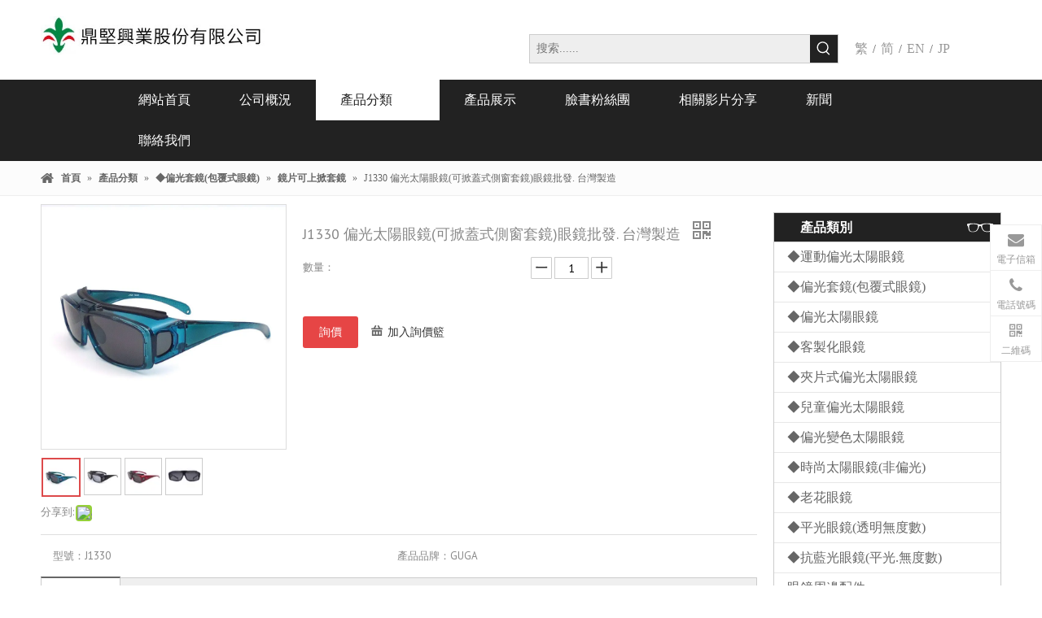

--- FILE ---
content_type: text/html;charset=utf-8
request_url: https://www.tc-glasses.com/pd40373684.html
body_size: 57875
content:
<!DOCTYPE html> <html lang="zh" prefix="og: http://ogp.me/ns#" style="height: auto;"> <head> <link rel="preconnect" href="https://5jrorwxhnlijiij.hk.sofastcdn.com"/> <link rel="preconnect" href="https://5irorwxhnlijrij.hk.sofastcdn.com"/> <link rel="preconnect" href="https://5krorwxhnlijjij.hk.sofastcdn.com"/><script>document.write=function(e){documentWrite(document.currentScript,e)};function documentWrite(documenturrentScript,e){var i=document.createElement("span");i.innerHTML=e;var o=i.querySelectorAll("script");if(o.length)o.forEach(function(t){if(t.src&&t.src!=""){var script=document.createElement("script");script.src=t.src;document.body.appendChild(script)}});document.body.appendChild(i)}
window.onloadHack=function(func){if(!!!func||typeof func!=="function")return;if(document.readyState==="complete")func();else if(window.addEventListener)window.addEventListener("load",func,false);else if(window.attachEvent)window.attachEvent("onload",func,false)};</script> <title>J1330 偏光太陽眼鏡(可掀蓋式側窗套鏡)眼鏡批發. 台灣製造, J1330 偏光太陽眼鏡(可掀蓋式側窗套鏡)眼鏡批發. 台灣製造供應, J1330 偏光太陽眼鏡(可掀蓋式側窗套鏡)眼鏡批發. 台灣製造生產</title> <meta name="keywords" content="J1330 偏光太陽眼鏡(可掀蓋式側窗套鏡)眼鏡批發. 台灣製造, J1330 偏光太陽眼鏡(可掀蓋式側窗套鏡)眼鏡批發. 台灣製造供應, J1330 偏光太陽眼鏡(可掀蓋式側窗套鏡)眼鏡批發. 台灣製造生產"/> <meta name="description" content="J1330 偏光太陽眼鏡(可掀蓋式側窗套鏡)眼鏡批發. 台灣製造供應訊息展示詳情頁，鼎堅興業股份有限公司擁有專業的J1330 偏光太陽眼鏡(可掀蓋式側窗套鏡)眼鏡批發. 台灣製造生產製造技術。"/> <link data-type="dns-prefetch" data-domain="5krorwxhnlijjij.hk.sofastcdn.com" rel="dns-prefetch" href="//5krorwxhnlijjij.hk.sofastcdn.com"> <link data-type="dns-prefetch" data-domain="5jrorwxhnlijiij.hk.sofastcdn.com" rel="dns-prefetch" href="//5jrorwxhnlijiij.hk.sofastcdn.com"> <link data-type="dns-prefetch" data-domain="5irorwxhnlijrij.hk.sofastcdn.com" rel="dns-prefetch" href="//5irorwxhnlijrij.hk.sofastcdn.com"> <link rel="amphtml" href="https://www.tc-glasses.com/amp/pd40373684.html"/> <link rel="canonical" href="https://www.tc-glasses.com/pd40373684.html"/> <meta http-equiv="X-UA-Compatible" content="IE=edge"/> <meta name="renderer" content="webkit"/> <meta http-equiv="Content-Type" content="text/html; charset=utf-8"/> <meta name="viewport" content="width=device-width, initial-scale=1, user-scalable=no"/> <link href="https://5irorwxhnlijrij.hk.sofastcdn.com/cloud/joBprKplRijSrrkniqljr/40001038-4010717875133462b-800-800.jpg" as="image" rel="preload" fetchpriority="high"/> <link rel="icon" href="//5irorwxhnlijrij.hk.sofastcdn.com/cloud/krBqrKplRijSkimprrjo/bitbug_favicon.ico"> <script data-type="unUseTemplate">
    var _0x1234 = navigator.userAgent;
    if ("Mozilla/5.0 (Linux; Android 11; moto g power (2022)) AppleWebKit/537.36 (KHTML, like Gecko) Chrome/137.0.0.0 Mobile Safari/537.36" == _0x1234 || "Mozilla/5.0 (Macintosh; Intel Mac OS X 10_15_7) AppleWebKit/537.36 (KHTML, like Gecko) Chrome/137.0.0.0 Safari/537.36" == _0x1234) {
        new MutationObserver(function(_0x9abc) {
            _0x9abc.forEach(function(_0xdef0) {
                _0xdef0.addedNodes.forEach(function(_0x4567) {
                    if (_0x4567.nodeType === Node.ELEMENT_NODE) {
                        const _0x8901 = ['SCRIPT', 'VIDEO', 'IFRAME', 'EMBED', 'OBJECT'];
                        if (_0x8901.includes(_0x4567.tagName)) {
                            _0x4567.parentElement.removeChild(_0x4567);
                        }
                        if (_0x4567.tagName === 'IMG' || _0x4567.tagName === 'SOURCE') {
                            _0x4567.src = "//5jrorwxhnlijiij.hk.sofastcdn.com/static/assets/images/transparent.png?1767865383065";
                            _0x4567.srcset = "//5irorwxhnlijrij.hk.sofastcdn.com/static/assets/images/transparent.png?1767865383065";
                        }
                        if (_0x4567.tagName === 'TEMPLATE' && _0x4567.getAttribute("data-type") == "isPlugin") {
                            _0x2345 = _0x4567.content.cloneNode(!0);
                            _0x4567.parentNode.replaceChild(_0x2345, _0x4567);
                        }
                    }
                });
            });
        }).observe(document.documentElement, { childList: !0, subtree: !0 });
    } else {
        new MutationObserver(function(_0x7890) {
            _0x7890.forEach(function(_0xcdef) {
                _0xcdef.addedNodes.forEach(function(_0x6789) {
                    if (_0x6789.nodeType !== Node.ELEMENT_NODE) return;

                    function _0x2468(_0xabcd) {
                        if (_0xabcd.tagName === 'LINK' && _0xabcd.getAttribute("data-type") != "isPlugin" && !_0xabcd.rel) {
                            _0xabcd.rel = 'stylesheet';
                        }
                        if (_0xabcd.tagName === 'IMG') {
                            var _0xdataSrc = _0xabcd.getAttribute("data-src");
                            var _0xdataOriginal = _0xabcd.getAttribute("data-original");
                            if (!_0xabcd.getAttribute("src")) {
                                if (_0xdataSrc) _0xabcd.src = _0xdataSrc;
                                else if (_0xdataOriginal) _0xabcd.src = _0xdataOriginal;
                            }
                        }
                        if (_0xabcd.tagName === 'SOURCE') {
                            var _0xdataSrcset = _0xabcd.getAttribute("data-srcset");
                            if (_0xdataSrcset) {
                                _0xabcd.srcset = _0xdataSrcset;
                            }
                        }
                    }

                    _0x2468(_0x6789);
                    _0x6789.querySelectorAll('img, source, link').forEach(_0x2468);
                });
            });
        }).observe(document.documentElement, { childList: !0, subtree: !0 });
    }
</script> <style>body{visibility:hidden}</style> <template data-type="isPlugin"> <style>body *{font-family:unset !important;overflow:hidden;background-image:unset !important}body img{aspect-ratio:16/16 !important;width:100%;height:auto !important;opacity:0}.opacity-no-show,.gallery-fadeInBox .gallery-item{opacity:1 !important}</style> </template> <link type="text/css" data-type="isPlugin" rel="stylesheet" href="//5krorwxhnlijjij.hk.sofastcdn.com/static/t-ppBqBKgKjpmnir7r/assets/style/bootstrap/cus.bootstrap.grid.system.css"/> <link type="text/css" href="//5jrorwxhnlijiij.hk.sofastcdn.com/static/t-pkBqBKzKwnnioj7n/assets/style/fontAwesome/4.7.0/css/font-awesome.css"/> <link type="text/css" href="//5irorwxhnlijrij.hk.sofastcdn.com/static/t-rnBpBKnKwymwxq7l/assets/style/iconfont/iconfont.css"/> <link type="text/css" href="//5krorwxhnlijjij.hk.sofastcdn.com/static/t-zkBpBKgKqlolly7r/assets/widget/script/plugins/gallery/colorbox/colorbox.css"/> <link type="text/css" data-type="isPlugin" rel="stylesheet" href="//5jrorwxhnlijiij.hk.sofastcdn.com/static/t-siBpBKkKmygjww7m/assets/style/bootstrap/cus.bootstrap.grid.system.split.css"/> <style>@media(min-width:990px){[data-type="rows"][data-level="rows"]{display:flex}}</style> <style id="speed3DefaultStyle">@supports not(aspect-ratio:1/1){.prodlist-wrap li .prodlist-cell{position:relative;padding-top:100%;width:100%}.prodlist-lists-style-13 .prod_img_a_t13,.prodlist-lists-style-12 .prod_img_a_t12,.prodlist-lists-style-nophoto-11 .prod_img_a_t12{position:unset !important;min-height:unset !important}.prodlist-wrap li .prodlist-picbox img{position:absolute;width:100%;left:0;top:0}}.piclist360 .prodlist-pic4-3 li .prodlist-display{max-width:100%}@media(max-width:600px){.prodlist-fix-num li{width:50% !important}}</style> <template id="appdStylePlace"></template> <link href="//5irorwxhnlijrij.hk.sofastcdn.com/theme/jlinKBlripSRrjplRilSjniiSRloSRrjoinrikqirjilm/style/style.css" type="text/css" rel="stylesheet" data-type="isPlugin"/> <style guid='u_980022bcb03641b88d7839c57f8aaa99' emptyRender='true' placeholder='true' type='text/css'></style> <link href="//5krorwxhnlijjij.hk.sofastcdn.com/site-res/jmkpKBlripSRnlijRijSqnolilSRpipkqomrSRrjojirqrrirjqiSRqiqonqljqirrRrrSj.css?1767751831827" data-extAttr="20260107102017" type="text/css" rel="stylesheet" data-type="isPlugin"/> <template data-js-type='style_respond' data-type='inlineStyle'></template><template data-js-type='style_head' data-type='inlineStyle'><style guid='9b959893-7a87-419b-a61d-f0112841c479' pm_pageStaticHack='' jumpName='head' pm_styles='head' type='text/css'>.sitewidget-langBar-20171108183405 .sitewidget-bd .front-icon-box.icon-style i{font-size:16px;color:#333 !important}.sitewidget-langBar-20171108183405 .sitewidget-bd .style21 #pdKUBcpeOfyN-lang-drop-arrow{color:#333 !important}.sitewidget-langBar-20171108183405 .sitewidget-bd .style21 .lang-menu .lang-item a{color:#333 !important}.sitewidget-langBar-20171108183405 .sitewidget-bd .icon-style-i{font-size:16px;color:#333 !important}.sitewidget-langBar-20171108183405 .sitewidget-bd .lang-bar.style18.lang-style .lang-dropdown .block-iconbaseline-down{color:#333 !important}.sitewidget-langBar-20171108183405 .sitewidget-bd .lang-bar.style18.lang-style .lang-dropdown .lang-selected{color:#333 !important}.sitewidget-langBar-20171108183405 .sitewidget-bd .lang-bar.style18.lang-style .lang-dropdown .lang-menu a{color:#333 !important}.sitewidget-langBar-20171108183405 .sitewidget-bd .lang-bar.style18.lang-style .lang-dropdown .lang-menu{border-color:#333 !important}.sitewidget-langBar-20171108183405 .sitewidget-bd .lang-bar.style21.lang-style .lang-dropdown .lang-menu .menu-close-btn i{background:#333 !important}.sitewidget-langBar-20171108183405 .sitewidget-bd .front-icon-box i{font-size:20px;color:#333 !important}.sitewidget-langBar-20171108183405 .sitewidget-bd .front-icon-box.icon-style i{font-size:20px;color:#333 !important}.sitewidget-langBar-20171108183405 .sitewidget-bd .front-icon-box i:hover{color:#333 !important}.sitewidget-langBar-20171108183405 .lang-bar .lang-dropdown-front-icon{background:unset !important}.sitewidget-prodDetail-20150505163740 .proddetail-wrap .video-js video{height:100% !important}.sitewidget-prodDetail-20150505163740 .prodetail-slider .prod-pic-item .prodetail-slider-btn{color:black}.sitewidget-prodDetail-20150505163740 .ms-skin-default .ms-nav-next,.sitewidget-prodDetail-20150505163740 .ms-skin-default .ms-nav-prev{color:black}.sitewidget-prodDetail-20150505163740 .pro-this-prodBrief table{max-width:100%}.sitewidget-prodDetail-20150505163740 #orderModel{display:inline-block}.sitewidget-prodDetail-20150505163740 #paypalBtn #paypal-button-container{padding:0}.sitewidget-prodDetail-20150505163740 #paypalBtn #paypal-button-container .paypal-buttons>iframe.component-frame{z-index:1}.sitewidget-prodDetail-20150505163740 .switch3D{bottom:calc(24px + 114px)}@media(max-width:500px){.sitewidget-prodDetail-20150505163740 .switch3D{bottom:calc(24px + 28px)}}.new-threed-box{position:fixed;top:50%;left:50%;transform:translate(-50%,-50%);box-shadow:0 0 20px 0 rgba(0,0,0,0.2);z-index:10000000000000;line-height:1;border-radius:10px}.new-threed-box iframe{width:950px;height:720px;max-width:100vw;max-height:100vh;border-radius:10px;border:0}.new-threed-box iframe .only_full_width{display:block !important}.new-threed-box .close{position:absolute;right:11px;top:12px;width:18px;height:18px;cursor:pointer}@media(max-width:800px){.new-threed-box iframe{width:100vw;height:100vh;border-radius:0}.new-threed-box{border-radius:0}}.sitewidget-prodDetail-20150505163740 .sitewidget-bd .tinymce-render-box *{all:revert-layer}.sitewidget-prodDetail-20150505163740 .sitewidget-bd .tinymce-render-box img{vertical-align:middle;max-width:100%}.sitewidget-prodDetail-20150505163740 .sitewidget-bd .tinymce-render-box iframe{max-width:100%}.sitewidget-prodDetail-20150505163740 .sitewidget-bd .tinymce-render-box table{border-collapse:collapse}.sitewidget-prodDetail-20150505163740 .sitewidget-bd .tinymce-render-box *{margin:0}.sitewidget-prodDetail-20150505163740 .sitewidget-bd .tinymce-render-box table:not([cellpadding]) td,.sitewidget-prodDetail-20150505163740 .sitewidget-bd .tinymce-render-box table:not([cellpadding]) th{padding:.4rem}.sitewidget-prodDetail-20150505163740 .sitewidget-bd .tinymce-render-box table[border]:not([border="0"]):not([style*=border-width]) td,.sitewidget-prodDetail-20150505163740 .sitewidget-bd .tinymce-render-box table[border]:not([border="0"]):not([style*=border-width]) th{border-width:1px}.sitewidget-prodDetail-20150505163740 .sitewidget-bd .tinymce-render-box table[border]:not([border="0"]):not([style*=border-style]) td,.sitewidget-prodDetail-20150505163740 .sitewidget-bd .tinymce-render-box table[border]:not([border="0"]):not([style*=border-style]) th{border-style:solid}.sitewidget-prodDetail-20150505163740 .sitewidget-bd .tinymce-render-box table[border]:not([border="0"]):not([style*=border-color]) td,.sitewidget-prodDetail-20150505163740 .sitewidget-bd .tinymce-render-box table[border]:not([border="0"]):not([style*=border-color]) th{border-color:#ccc}.sitewidget-prodDetail-20150505163740 .prod_member_desc{position:relative}.sitewidget-prodDetail-20150505163740 .prod_member_desc .prod_member_desc_pop{display:none;position:absolute;border:1px solid #ccc;background:#fff;width:300px;border-radius:6px;padding:5px 8px;left:0;z-index:1000}.sitewidget-prodDetail-20150505163740 .prod_member_desc .prod_member_desc_icon{margin:0 1px;width:12px;height:12px;cursor:pointer;transform:translateY(-4px)}.sitewidget-prodCategory-20160418163809.category-default-simple .sitewidget-bd>ul>li>a{font-size:16px;line-height:36px;color:#666}.sitewidget-prodCategory-20160418163809.category-default-simple .sitewidget-bd>ul>li>span{top:6px}.sitewidget-prodCategory-20160418163809.category-default-gray .sitewidget-bd>ul>li>span{right:16px}.sitewidget-prodCategory-20160418163809.category-default-simple .sitewidget-bd>ul>li>a:hover{color:#000}.sitewidget-prodCategory-20160418163809.category-default-simple i.list-mid-dot{top:15px;background:#666}.sitewidget-prodCategory-20160418163809.category-default-simple .sitewidget-bd>ul>li>a:hover+i.list-mid-dot{background:#000}.sitewidget-prodCategory-20160418163809.category-default-simple .sitewidget-bd li.on>a{color:#000 !important}.sitewidget-prodCategory-20160418163809.category-default-simple .sitewidget-bd>ul>li.on>a+i.list-mid-dot{background:#000}.sitewidget-relatedProducts-20150518114727 .sitewidget-relatedProducts-container .InquireAndBasket,.sitewidget-relatedProducts-20150518114727 .sitewidget-relatedProducts-container .prodlist-pro-inquir,.sitewidget-relatedProducts-20150518114727 .sitewidget-relatedProducts-container .default-addbasket,.sitewidget-relatedProducts-20150518114727 .sitewidget-relatedProducts-container .prodlist-parameter-btns .default-button{color:;background-color:}.sitewidget-relatedProducts-20150518114727 .sitewidget-relatedProducts-container .InquireAndBasket i,.sitewidget-relatedProducts-20150518114727 .sitewidget-relatedProducts-container .prodlist-pro-inquir i,.sitewidget-relatedProducts-20150518114727 .sitewidget-relatedProducts-container.InquireAndBasket span,.sitewidget-relatedProducts-20150518114727 .sitewidget-relatedProducts-container .prodlist-pro-inquir span .sitewidget-relatedProducts-20150518114727 .prodlist-parameter-btns .default-button{color:}.sitewidget-relatedProducts-20150518114727 .relatedProducts-img-box{border:1px solid rgba(0,0,0,0)}.sitewidget-relatedProducts-20150518114727 .sitewidget-relatedProducts-container .related-prod-video{display:block;position:relative;z-index:1}.sitewidget-relatedProducts-20150518114727 .sitewidget-relatedProducts-container .related-prod-video .related-prod-video-play-icon{background:rgba(0,0,0,0.50);border-radius:14px;color:#fff;padding:0 10px;left:10px;bottom:20px;cursor:pointer;font-size:12px;position:absolute;z-index:10}.sitewidget-relatedProducts .sitewidget-relatedProducts-hasBtns{padding:0 35px}</style></template><template data-js-type='style_respond' data-type='inlineStyle'></template><template data-js-type='style_head' data-type='inlineStyle'></template><script data-ignoreMinify="true">
	function loadInlineStyle(){
		var allInlineStyle = document.querySelectorAll("template[data-type='inlineStyle']");
		var length = document.querySelectorAll("template[data-type='inlineStyle']").length;
		for(var i = 0;i < length;i++){
			var style = allInlineStyle[i].innerHTML;
			allInlineStyle[i].outerHTML = style;
		}
	}
loadInlineStyle();
</script> <link rel='preload' as='style' onload='this.onload=null;this.rel="stylesheet"' href='https://fonts.googleapis.com/css?family=PT+Sans&display=swap' data-type='1' type='text/css' media='all'/> <script type="text/javascript" data-src="//5jrorwxhnlijiij.hk.sofastcdn.com/static/t-mjBpBKjKzqsiyj7r/assets/script/jquery-1.11.0.concat.js"></script> <script type="text/x-delay-ids" data-type="delayIds" data-device="pc" data-xtype="0" data-delayIds='[17094133,17094053,17094103,17094113,17094083,17094163,17094093,17094143,17094063,17094153,17094073,17094123,16435241,16434671,16434611,16918793,16913753,16434871,16434661,17373833,17373613,16892613,17373763,16891183,16435061,16892753,16944593,16943703,16891193,16892633,16891163,16435041]'></script> <template data-js-type='moduleWrapJs' data-type='js_template'><script id='u_a9522929e4e2430bbaf2180e09e06c25' guid='u_a9522929e4e2430bbaf2180e09e06c25' module='true' pm_script='module' type='text/javascript'>try{$(function(){$(".sitemodules-header-8 .topRow .sitewidget-fontIcon").each(function(i){var _parent=$(this).parent(".backstage-stwidgets-settingwrap");if(i==0)_parent.addClass("sitewidget-fontIcon-lang");else if(i==1)_parent.addClass("sitewidget-fontIcon-navi")});$(".sitewidget-fontIcon-lang").click(function(){$(".sitemodules-header-8 .navnew.smsmart").hide();$(".sitemodules-header-8 .langBar-easystyle-sub").slideToggle();if($("body").hasClass("backstage-body-canvas"))$(".sitemodules-header-8 .sitewidget-langBar").toggleClass("height")});
$(".sitewidget-fontIcon-navi").click(function(){$(".sitewidget-fontIcon-navi .font-icon-wrap .font-icon").toggleClass("fa-bars fa-times ");$(".sitemodules-header-8 .langBar-easystyle-sub").hide();$(".sitemodules-header-8 .navnew.smsmart").slideToggle()})})}catch(e){try{console&&console.log&&console.log(e)}catch(e){}};</script> </template><script guid='6fe5790d-2bfb-4f18-b636-5efa06269f09' pm_pageStaticHack='true' jumpName='head' pm_scripts='head' type='text/javascript'>try{(function(window,undefined){var phoenixSite=window.phoenixSite||(window.phoenixSite={});phoenixSite.lanEdition="ZH_TW";var page=phoenixSite.page||(phoenixSite.page={});page.cdnUrl="//5irorwxhnlijrij.hk.sofastcdn.com";page.siteUrl="https://www.tc-glasses.com";page.lanEdition=phoenixSite.lanEdition;page._menu_prefix="";page._menu_trans_flag="";page._captcha_domain_prefix="captcha.c";page._pId="gCAUpWFHjGtg";phoenixSite._sViewMode="true";phoenixSite._templateSupport="false";phoenixSite._singlePublish=
"false"})(this)}catch(e){try{console&&console.log&&console.log(e)}catch(e){}};</script> <script async src="https://www.googletagmanager.com/gtag/js?id=UA-107279355-1"></script><script>window.dataLayer=window.dataLayer||[];function gtag(){dataLayer.push(arguments)}gtag("js",new Date);gtag("config","UA-107279355-1");</script> <script id='u_047267e601794a64b0635f9be93dab6f' guid='u_047267e601794a64b0635f9be93dab6f' pm_script='init_top' type='text/javascript'>try{(function(window,undefined){var datalazyloadDefaultOptions=window.datalazyloadDefaultOptions||(window.datalazyloadDefaultOptions={});datalazyloadDefaultOptions["version"]="3.0.0";datalazyloadDefaultOptions["isMobileViewer"]="false";datalazyloadDefaultOptions["hasCLSOptimizeAuth"]="false";datalazyloadDefaultOptions["_version"]="3.0.0";datalazyloadDefaultOptions["isPcOptViewer"]="false"})(this);(function(window,undefined){window.__ph_optSet__='{"hasCLSOptimizeAuth":false,"resInDoc":"1","v30NewMode":"1","idsVer":"1","isOpenFlagUA":true,"docReqType":"0","docDecrease":"1","docCallback":"1"}'})(this)}catch(e){try{console&&
console.log&&console.log(e)}catch(e){}};</script> <script id='u_e11d29f68bff4e8087708199cbb60d4f' guid='u_e11d29f68bff4e8087708199cbb60d4f' type='text/javascript'>try{var thisUrl=location.host;var referUrl=document.referrer;if(referUrl.indexOf(thisUrl)==-1)localStorage.setItem("landedPage",document.URL)}catch(e){try{console&&console.log&&console.log(e)}catch(e){}};</script> </head> <body class=" frontend-body-canvas "> <div id='backstage-headArea' headFlag='1'><div class="outerContainer sitemodules-header-8" data-mobileBg="true" id="outerContainer_1510137242149" data-type="outerContainer" data-level="rows" data-type-ext="module_outerContainer" moduleRelationId=ryfKUAgFeczD moduleId=TdApKfUfKBeV data-moduleId=d191><div class="container-opened" data-type="container" data-level="rows" cnttype="backstage-container-mark"><div class="row" data-type="rows" data-level="rows" data-type-ext="module_rows" data-attr-xs="" data-attr-sm=""><div class="col-md-12" id="column_1510137242150" data-type="columns" data-level="columns"><div class="row container" data-type="rows" data-level="rows" data-type-ext="module_rows"><div class="col-md-12" id="column_1510137242151" data-type="columns" data-level="columns"><div class="row" data-type="rows" data-level="rows" data-type-ext="module_rows"><div class="col-md-12" id="column_1510137242152" data-type="columns" data-level="columns"><div id="location_1464066566643" data-type="locations" data-level="rows" data-type-ext="module_location"><div class="backstage-stwidgets-settingwrap" id="component_fPpKVcUetLfD" data-scope="0" data-settingId="fPpKVcUetLfD" data-relationCommonId="gCAUpWFHjGtg" data-classAttr="sitewidget-placeHolder-20171108183407"> <div class="sitewidget-placeholder sitewidget-placeHolder-20171108183407"> <div class="sitewidget-bd"> <div class="resizee" style="height:20px"></div> </div> </div> <script type="text/x-delay-script" data-id="fPpKVcUetLfD" data-jsLazyloadType="1" data-alias="placeHolder" data-jsLazyload='true' data-type="component" data-jsDepand='' data-jsThreshold='' data-cssDepand='' data-cssThreshold=''>(function(window,$,undefined){})(window,$);</script></div> </div></div></div><div class="row topRow" data-type="rows" data-level="rows" data-type-ext="module_rows"><div class="col-md-3" id="column_1510137242153" data-type="columns" data-level="columns"><div id="location_1462433641509" data-type="locations" data-level="rows" data-type-ext="module_location"><link type="text/css" href="//5krorwxhnlijjij.hk.sofastcdn.com/static/t-xiBpBKgKkgjjmq7r/assets/widget/script/plugins/picture/animate.css" data-type="isPlugin" rel="stylesheet"><link type="text/css" href="//5jrorwxhnlijiij.hk.sofastcdn.com/static/t-zrBqBKoKqzkllo7o/assets/widget/style/component/pictureNew/widget_setting_description/picture.description.css" data-type="isPlugin" rel="stylesheet"><link type="text/css" href="//5irorwxhnlijrij.hk.sofastcdn.com/static/t-llBqBKoKwjpqwn7n/assets/widget/style/component/pictureNew/public/public.css" data-type="isPlugin" rel="stylesheet"><div class="backstage-stwidgets-settingwrap" scope="0" settingId="nopfgcKJOUas" id="component_nopfgcKJOUas" relationCommonId="gCAUpWFHjGtg" classAttr="sitewidget-logo-20171108183402"> <div class="sitewidget-pictureNew sitewidget-logo sitewidget-logo-20171108183402"> <div class="sitewidget-bd"> <div class="picture-resize-wrap " style="position: relative; width: 100%; text-align: left; "> <span class="picture-wrap pic-style-default 666 " data-ee="" id="picture-wrap-nopfgcKJOUas" style="display: inline-block; position: relative;max-width: 100%;"> <a class="imgBox mobile-imgBox" style="display: inline-block; position: relative;max-width: 100%;"> <img class="img-default-bgc" data-src="//5irorwxhnlijrij.hk.sofastcdn.com/cloud/koBqrKplRijSkilmkqjo/logo.jpg" src="//5irorwxhnlijrij.hk.sofastcdn.com/cloud/koBqrKplRijSkilmkqjo/logo.jpg" alt="鼎堅興業股份有限公司" title="鼎堅興業股份有限公司" phoenixLazyload='true'/> </a> </span> </div> </div> </div> </div> <script type="text/x-delay-script" data-id="nopfgcKJOUas" data-jsLazyloadType="1" data-alias="logo" data-jsLazyload='true' data-type="component" data-jsDepand='["//5krorwxhnlijjij.hk.sofastcdn.com/static/t-lkBpBKkKlplwsz7r/assets/widget/script/plugins/jquery.lazyload.js","//5jrorwxhnlijiij.hk.sofastcdn.com/static/t-ilBoBKrKlwrolo7m/assets/widget/script/compsettings/comp.logo.settings.js"]' data-jsThreshold='5' data-cssDepand='' data-cssThreshold=''>(function(window,$,undefined){try{(function(window,$,undefined){var respSetting={},temp;$(function(){$("#picture-wrap-nopfgcKJOUas").on("webkitAnimationEnd webkitTransitionEnd mozAnimationEnd MSAnimationEnd oanimationend animationend",function(){var rmClass="animated bounce zoomIn pulse rotateIn swing fadeIn bounceInDown bounceInLeft bounceInRight bounceInUp fadeInDownBig fadeInLeftBig fadeInRightBig fadeInUpBig zoomInDown zoomInLeft zoomInRight zoomInUp";$(this).removeClass(rmClass)});var version=
$.trim("20200313131553");if(!!!version)version=undefined;if(phoenixSite.phoenixCompSettings&&typeof phoenixSite.phoenixCompSettings.logo!=="undefined"&&phoenixSite.phoenixCompSettings.logo.version==version&&typeof phoenixSite.phoenixCompSettings.logo.logoLoadEffect=="function"){phoenixSite.phoenixCompSettings.logo.logoLoadEffect("nopfgcKJOUas",".sitewidget-logo-20171108183402","","",respSetting);if(!!phoenixSite.phoenixCompSettings.logo.version&&phoenixSite.phoenixCompSettings.logo.version!="1.0.0")loadAnimationCss();
return}var resourceUrl="//5irorwxhnlijrij.hk.sofastcdn.com/static/assets/widget/script/compsettings/comp.logo.settings.js?_\x3d1767751831827";if(phoenixSite&&phoenixSite.page){var cdnUrl=phoenixSite.page.cdnUrl;if(cdnUrl&&cdnUrl!="")resourceUrl=cdnUrl+"/static/assets/widget/script/compsettings/comp.logo.settings.js?_\x3d1767751831827"}var callback=function(){phoenixSite.phoenixCompSettings.logo.logoLoadEffect("nopfgcKJOUas",".sitewidget-logo-20171108183402","","",respSetting);if(!!phoenixSite.phoenixCompSettings.logo.version&&
phoenixSite.phoenixCompSettings.logo.version!="1.0.0")loadAnimationCss()};if(phoenixSite.cachedScript)phoenixSite.cachedScript(resourceUrl,callback());else $.getScript(resourceUrl,callback())});function loadAnimationCss(){var link=document.createElement("link");link.rel="stylesheet";link.type="text/css";link.href="//5krorwxhnlijjij.hk.sofastcdn.com/static/assets/widget/script/plugins/picture/animate.css?1767751831827";var head=document.getElementsByTagName("head")[0];head.appendChild(link)}try{loadTemplateImg("sitewidget-logo-20171108183402")}catch(e){try{console&&
(console.log&&console.log(e))}catch(e){}}})(window,jQuery)}catch(e){try{console&&console.log&&console.log(e)}catch(e){}}})(window,$);</script><link type="text/css" href="//5jrorwxhnlijiij.hk.sofastcdn.com/static/t-noBpBKpKowmsgr7r/assets/widget/style/component/fontIcon/fontIcon.css" data-type="isPlugin" rel="stylesheet"><link type="text/css" href="//5irorwxhnlijrij.hk.sofastcdn.com/static/t-xiBpBKgKkgjjmq7r/assets/widget/script/plugins/picture/animate.css" data-type="isPlugin" rel="stylesheet"><link type="text/css" href="//5krorwxhnlijjij.hk.sofastcdn.com/static/t-xiBpBKgKkgjjmq7r/assets/widget/script/plugins/picture/animate.css" data-type="isPlugin" rel="stylesheet"><div class="backstage-stwidgets-settingwrap " id="component_lbfKgHATjqki" data-scope="0" data-settingId="lbfKgHATjqki" data-relationCommonId="gCAUpWFHjGtg" data-classAttr="sitewidget-fontIcon-20171108183412"> <div class="sitewidget-fontIcon sitewidget-fontIcon-20171108183412"> <style type="text/css">.sitewidget-fontIcon.sitewidget-fontIcon-20171108183412 .sitewidget-bd{text-align:center}.sitewidget-fontIcon-20171108183412 i.font-icon{font-size:36px;color:#999}.sitewidget-fontIcon-20171108183412 .font-icon-wrap:hover i.font-icon{color:#999}</style> <div class="sitewidget-bd"> <span class="font-icon-wrap default "> <i class="font-icon fa fa-globe"></i> </span> </div> </div> </div> <script type="text/x-delay-script" data-id="lbfKgHATjqki" data-jsLazyloadType="1" data-alias="fontIcon" data-jsLazyload='true' data-type="component" data-jsDepand='["//5jrorwxhnlijiij.hk.sofastcdn.com/static/t-inBqBKzKlolzry7m/assets/widget/script/compsettings/comp.fontIcon.settings.js","//5irorwxhnlijrij.hk.sofastcdn.com/static/t-inBqBKzKlolzry7m/assets/widget/script/compsettings/comp.fontIcon.settings.js"]' data-jsThreshold='5' data-cssDepand='' data-cssThreshold=''>(function(window,$,undefined){})(window,$);</script><link type="text/css" href="//5krorwxhnlijjij.hk.sofastcdn.com/static/t-noBpBKpKowmsgr7r/assets/widget/style/component/fontIcon/fontIcon.css" data-type="isPlugin" rel="stylesheet"><link type="text/css" href="//5jrorwxhnlijiij.hk.sofastcdn.com/static/t-xiBpBKgKkgjjmq7r/assets/widget/script/plugins/picture/animate.css" data-type="isPlugin" rel="stylesheet"><link type="text/css" href="//5irorwxhnlijrij.hk.sofastcdn.com/static/t-xiBpBKgKkgjjmq7r/assets/widget/script/plugins/picture/animate.css" data-type="isPlugin" rel="stylesheet"><div class="backstage-stwidgets-settingwrap " id="component_lFpAgHfTZqbD" data-scope="0" data-settingId="lFpAgHfTZqbD" data-relationCommonId="gCAUpWFHjGtg" data-classAttr="sitewidget-fontIcon-20171108183413"> <div class="sitewidget-fontIcon sitewidget-fontIcon-20171108183413"> <style type="text/css">.sitewidget-fontIcon.sitewidget-fontIcon-20171108183413 .sitewidget-bd{text-align:center}.sitewidget-fontIcon-20171108183413 i.font-icon{font-size:36px;color:#999}.sitewidget-fontIcon-20171108183413 .font-icon-wrap:hover i.font-icon{color:#999}</style> <div class="sitewidget-bd"> <span class="font-icon-wrap default "> <i class="font-icon fa fa-bars"></i> </span> </div> </div> </div> <script type="text/x-delay-script" data-id="lFpAgHfTZqbD" data-jsLazyloadType="1" data-alias="fontIcon" data-jsLazyload='true' data-type="component" data-jsDepand='["//5krorwxhnlijjij.hk.sofastcdn.com/static/t-inBqBKzKlolzry7m/assets/widget/script/compsettings/comp.fontIcon.settings.js","//5jrorwxhnlijiij.hk.sofastcdn.com/static/t-inBqBKzKlolzry7m/assets/widget/script/compsettings/comp.fontIcon.settings.js"]' data-jsThreshold='5' data-cssDepand='' data-cssThreshold=''>(function(window,$,undefined){})(window,$);</script> </div></div><div class="col-md-3" id="column_1510137242154" data-type="columns" data-level="columns"><div id="location_1462429063817" data-type="locations" data-level="rows" data-type-ext="module_location"><div class="backstage-stwidgets-settingwrap" id="component_erpAVRKejgWi" data-scope="0" data-settingId="erpAVRKejgWi" data-relationCommonId="gCAUpWFHjGtg" data-classAttr="sitewidget-placeHolder-20171108183409"> <div class="sitewidget-placeholder sitewidget-placeHolder-20171108183409"> <div class="sitewidget-bd"> <div class="resizee" style="height:22px"></div> </div> </div> <script type="text/x-delay-script" data-id="erpAVRKejgWi" data-jsLazyloadType="1" data-alias="placeHolder" data-jsLazyload='true' data-type="component" data-jsDepand='' data-jsThreshold='' data-cssDepand='' data-cssThreshold=''>(function(window,$,undefined){})(window,$);</script></div><link type="text/css" href="//5irorwxhnlijrij.hk.sofastcdn.com/static/t-qlBqBKzKkmlymn7o/assets/widget/script/plugins/tooltipster/css/tooltipster.css" data-type="isPlugin" rel="stylesheet"><link type="text/css" href="//5krorwxhnlijjij.hk.sofastcdn.com/static/t-jqBqBKpKwmgrki7l/assets/widget/style/component/follow/widget_setting_iconSize/iconSize32.css" data-type="isPlugin" rel="stylesheet"><link type="text/css" href="//5jrorwxhnlijiij.hk.sofastcdn.com/static/t-poBqBKoKlmiims7i/assets/widget/style/component/follow/public/public.css" data-type="isPlugin" rel="stylesheet"><div class="backstage-stwidgets-settingwrap" id="component_lvpKBcAotfQs" data-scope="0" data-settingId="lvpKBcAotfQs" data-relationCommonId="gCAUpWFHjGtg" data-classAttr="sitewidget-share-20171108183403"> <div class="sitewidget-share sitewidget-share-20171108183403 "> <div class="sitewidget-bd"> </div> </div> <script type="text/x-delay-script" data-id="lvpKBcAotfQs" data-jsLazyloadType="1" data-alias="share" data-jsLazyload='true' data-type="component" data-jsDepand='["//5irorwxhnlijrij.hk.sofastcdn.com/static/t-spBpBKrKsxpsrx7m/assets/widget/script/plugins/share/jquery.share.js","//5krorwxhnlijjij.hk.sofastcdn.com/static/t-jiBpBKpKwisxqs7n/assets/widget/script/plugins/tooltipster/js/jquery.tooltipster.js"]' data-jsThreshold='5' data-cssDepand='' data-cssThreshold=''>(function(window,$,undefined){try{(function(window,$,undefined){$(function(){$("#component_lvpKBcAotfQs").phoenix_share({"wechatPreventClick":true,"fontendUrl":"https://www.tc-glasses.com"})})})(window,jQuery)}catch(e){try{console&&console.log&&console.log(e)}catch(e){}}try{(function(window,$,undefined){$(function(){if(phoenixSite.lanEdition&&phoenixSite.lanEdition!="ZH_CN"){$(".share-a.share-wechat").attr("title","WeChat");$(".share-a.share-pinterest").attr("title","pinterest");$(".share-a.share-douban").attr("title",
"Douban");$(".share-a.share-renren").attr("title","Renren");$(".share-a.share-qzone").attr("title","Qzone");$(".share-a.share-sinaweibo").attr("title","Weibo");$(".share-a.share-wechat .social-follow-vert-text").text("WeChat");$(".share-a.share-pinterest .social-follow-vert-text").text("pinterest");$(".share-a.share-douban .social-follow-vert-text").text("Douban");$(".share-a.share-renren .social-follow-vert-text").text("Renren");$(".share-a.share-qzone .social-follow-vert-text").text("Qzone");$(".share-a.share-sinaweibo .social-follow-vert-text").text("Weibo");
$(".share-a.share-wechat .social-follow-hori-text").text("WeChat");$(".share-a.share-pinterest .social-follow-hori-text").text("pinterest");$(".share-a.share-douban .social-follow-hori-text").text("Douban");$(".share-a.share-renren .social-follow-hori-text").text("Renren");$(".share-a.share-qzone .social-follow-hori-text").text("Qzone");$(".share-a.share-sinaweibo .social-follow-hori-text").text("Weibo")}})})(window,jQuery)}catch(e){try{console&&console.log&&console.log(e)}catch(e){}}})(window,$);</script></div> </div></div><div class="col-md-4" id="column_1510137242155" data-type="columns" data-level="columns"><div id="location_1464056497239" data-type="locations" data-level="rows" data-type-ext="module_location"><div class="backstage-stwidgets-settingwrap" id="component_fWKfBHUzELNY" data-scope="0" data-settingId="fWKfBHUzELNY" data-relationCommonId="gCAUpWFHjGtg" data-classAttr="sitewidget-placeHolder-20171108183410"> <div class="sitewidget-placeholder sitewidget-placeHolder-20171108183410"> <div class="sitewidget-bd"> <div class="resizee" style="height:22px"></div> </div> </div> <script type="text/x-delay-script" data-id="fWKfBHUzELNY" data-jsLazyloadType="1" data-alias="placeHolder" data-jsLazyload='true' data-type="component" data-jsDepand='' data-jsThreshold='' data-cssDepand='' data-cssThreshold=''>(function(window,$,undefined){})(window,$);</script></div><link type="text/css" href="//5jrorwxhnlijiij.hk.sofastcdn.com/static/t-opBpBKkKslxysi7l/assets/widget/style/component/prodSearchNew/prodSearchNew.css" data-type="isPlugin" rel="stylesheet"><link type="text/css" href="//5irorwxhnlijrij.hk.sofastcdn.com/static/t-opBpBKwKwxplwq7l/assets/widget/style/component/prodsearch/prodsearch.css" data-type="isPlugin" rel="stylesheet"> <div class="backstage-stwidgets-settingwrap " scope="0" settingId="mbKfBcpztAHs" id="component_mbKfBcpztAHs" relationCommonId="gCAUpWFHjGtg" classAttr="sitewidget-prodSearchNew-20171108183404"> <div class="sitewidget-searchNew sitewidget-prodSearchNew sitewidget-prodSearchNew-20171108183404 prodWrap"> <style type="text/css">.sitewidget-searchNew .search-box-wrap input[type="text"],.sitewidget-searchNew .search-box-wrap button{box-sizing:border-box;border:0;display:block;background:0;padding:0;margin:0}.sitewidget-searchNew .insideLeft-search-box .search-box .search-fix-wrap .flex-wrap{display:flex;width:100%}.sitewidget-searchNew .insideLeft-search-box .search-box .search-fix-wrap input[type="text"]{width:100%}.sitewidget-searchNew .insideLeft-search-box .search-box .search-fix-wrap .flex-wrap .input{flex:1}.sitewidget-searchNew .insideLeft-search-box .search-box .search-fix-wrap{position:relative}.sitewidget-searchNew .insideLeft-search-box .search-box .search-fix-wrap .search-svg{position:absolute;top:0;left:0;display:flex;justify-content:center;align-items:center}.prodDiv.margin20{margin-top:20px}.sitewidget-prodSearchNew-20171108183404 .colorbtn-search-box .search-box .search-fix-wrap{margin-right:34px}.sitewidget-prodSearchNew-20171108183404 .colorbtn-search-box .search-box .search-fix-wrap .inner-container{position:relative;height:unset;overflow:unset}.sitewidget-prodSearchNew-20171108183404 .colorbtn-search-box .search-box .search-fix-wrap input[type="text"]{height:34px;line-height:34px;font-size:14px;color:#a9a9a9}.sitewidget-prodSearchNew-20171108183404 .colorbtn-search-box .search-box form{border:1px solid #ccc;border-radius:0;background-color:#eee}.sitewidget-prodSearchNew-20171108183404 .colorbtn-search-box .search-box .search-fix-wrap input[type="text"]::-webkit-input-placeholder{color:}.sitewidget-prodSearchNew-20171108183404 .colorbtn-search-box .search-box .search-fix-wrap input[type="text"]::-moz-placeholder{color:}.sitewidget-prodSearchNew-20171108183404 .colorbtn-search-box .search-box .search-fix-wrap input[type="text"]::-ms-input-placeholder{color:}.sitewidget-prodSearchNew-20171108183404 .colorbtn-search-box .search-box .search-fix-wrap input[type="text"]{+height:32px;+line-height:32px}.sitewidget-prodSearchNew-20171108183404 .colorbtn-search-box .search-box .search-fix-wrap button{width:34px;height:34px;background-color:#222;border-radius:0}.sitewidget-prodSearchNew-20171108183404 .colorbtn-search-box .search-box .search-fix-wrap button .icon-svg{width:20px;height:20px;fill:#fff}@media(min-width:900px){.sitewidget-prodSearchNew-20171108183404 .positionLeft .search-keywords{line-height:34px}.sitewidget-prodSearchNew-20171108183404 .positionRight .search-keywords{line-height:34px}}.sitewidget-prodSearchNew-20171108183404 .positionDrop .search-keywords{border:1px solid #fff;border-top:0}.sitewidget-prodSearchNew-20171108183404 .positionDrop q{margin-left:10px}</style> <div class="sitewidget-bd"> <div class="search-box-wrap colorbtn-search-box "> <div class="search-box "> <form action="/phoenix/admin/prod/search" onsubmit="return checkSubmit(this)" method="get" novalidate> <div class="search-fix-wrap 5" style="display: flex;"> <div class="inner-container unshow-flag" style="display: none;"> <span class="inner-text unshow-flag"></span> <span class="">&nbsp;:</span> </div> <input type="text" name="searchValue" value="" placeholder="搜索......" autocomplete="off" aria-label="搜索......"/> <input type="hidden" name="menuPrefix" value=""/> <input type="hidden" name="searchProdStyle" value=""/> <input type="hidden" name="searchComponentSettingId" value="mbKfBcpztAHs"/> <button class="search-btn" type="submit" aria-label="熱門關鍵詞："> <svg xmlns="http://www.w3.org/2000/svg" xmlns:xlink="http://www.w3.org/1999/xlink" t="1660616305377" class="icon icon-svg shape-search" viewBox="0 0 1024 1024" version="1.1" p-id="26257" width="20" height="20"><defs><style type="text/css">@font-face{font-family:feedback-iconfont;src:url("//at.alicdn.com/t/font_1031158_u69w8yhxdu.woff2?t=1630033759944") format("woff2"),url("//at.alicdn.com/t/font_1031158_u69w8yhxdu.woff?t=1630033759944") format("woff"),url("//at.alicdn.com/t/font_1031158_u69w8yhxdu.ttf?t=1630033759944") format("truetype")}</style></defs><path d="M147.9168 475.5968a291.2768 291.2768 0 1 1 582.5024 0 291.2768 291.2768 0 0 1-582.5024 0z m718.848 412.416l-162.9696-162.8672a362.3424 362.3424 0 0 0 99.4816-249.5488A364.0832 364.0832 0 1 0 439.1936 839.68a361.8304 361.8304 0 0 0 209.5104-66.6624l166.5024 166.5024a36.4544 36.4544 0 0 0 51.5072-51.5072" p-id="26258"/></svg> </button> </div> </form> </div> </div> <script id="prodSearch" type="application/ld+json">
            {
                "@context": "http://schema.org",
                "@type": "WebSite",
                "name" : "鼎堅興業-專業的眼鏡工廠",
                "url": "https://www.tc-glasses.com",
                "potentialAction": {
                    "@type": "SearchAction",
                    "target": "http://www.tc-glasses.com/phoenix/admin/prod/search?searchValue={search_term_string!''}",
                    "query-input": "required name=search_term_string"
                }
            }
        </script> <div class="prodDiv "> <input type="hidden" id="prodCheckList" name="prodCheckList" value=""> <input type="hidden" id="prodCheckIdList" name="prodCheckIdList" value=""> <i class="triangle"></i> <ul class="prodUl unshow-flag" id="prodULs"> <li search="rangeAll" class="prodUlLi fontColorS0 fontColorS1hover unshow-flag" id="rangeAll" style="display: none">全部</li> <li search="name" class="prodUlLi fontColorS0 fontColorS1hover unshow-flag" id="name" style="display: none">產品名稱</li> <li search="keyword" class="prodUlLi fontColorS0 fontColorS1hover unshow-flag" id="keyword" style="display: none">關鍵詞</li> <li search="model" class="prodUlLi fontColorS0 fontColorS1hover unshow-flag" id="model" style="display: none">產品型號</li> <li search="summary" class="prodUlLi fontColorS0 fontColorS1hover unshow-flag" id="summary" style="display: none">產品摘要</li> <li search="desc" class="prodUlLi fontColorS0 fontColorS1hover unshow-flag" id="desc" style="display: none">產品描述</li> <li search="" class="prodUlLi fontColorS0 fontColorS1hover unshow-flag" id="all" style="display: none">全文搜索</li> <input type="hidden" value="0" id="funcProdPrivatePropertiesLi"/> </ul> </div> <div class="prodDivrecomend 2"> <ul class="prodUl"> </ul> </div> <svg xmlns="http://www.w3.org/2000/svg" width="0" height="0" class="hide"> <symbol id="icon-search" viewBox="0 0 1024 1024"> <path class="path1" d="M426.667 42.667q78 0 149.167 30.5t122.5 81.833 81.833 122.5 30.5 149.167q0 67-21.833 128.333t-62.167 111.333l242.333 242q12.333 12.333 12.333 30.333 0 18.333-12.167 30.5t-30.5 12.167q-18 0-30.333-12.333l-242-242.333q-50 40.333-111.333 62.167t-128.333 21.833q-78 0-149.167-30.5t-122.5-81.833-81.833-122.5-30.5-149.167 30.5-149.167 81.833-122.5 122.5-81.833 149.167-30.5zM426.667 128q-60.667 0-116 23.667t-95.333 63.667-63.667 95.333-23.667 116 23.667 116 63.667 95.333 95.333 63.667 116 23.667 116-23.667 95.333-63.667 63.667-95.333 23.667-116-23.667-116-63.667-95.333-95.333-63.667-116-23.667z"></path> </symbol> </svg> </div> </div> <template data-type='js_template' data-settingId='mbKfBcpztAHs'><script id='u_afe4fab044ec42538df6c726af348429' guid='u_afe4fab044ec42538df6c726af348429' type='text/javascript'>try{function isAliyunSignedUrl(u){return/^https?:\/\/.+\?.*(OSSAccessKeyId|Signature|x-oss-security-token)=/i.test(u)}function escapeHTML(html){return html.replace(/&/g,"\x26amp;").replace(/</g,"\x26lt;").replace(/>/g,"\x26gt;").replace(/"/g,"\x26quot;")}function checkSubmit(form){var $input=$(form).find('input[name\x3d"searchValue"]');var v=$input.val();if(!v){alert("\u8acb\u8f38\u5165\u95dc\u9375\u8a5e");return false}if(isAliyunSignedUrl(v)){var imgUrlJson={bucket:$input.attr("data-bucket"),key:$input.attr("data-key")};
$input.val(JSON.stringify(imgUrlJson));return true}$input.val(escapeHTML(v));return true}}catch(e){try{console&&console.log&&console.log(e)}catch(e){}};</script></template> </div> <script type="text/x-delay-script" data-id="mbKfBcpztAHs" data-jsLazyloadType="1" data-alias="prodSearchNew" data-jsLazyload='true' data-type="component" data-jsDepand='' data-jsThreshold='5' data-cssDepand='' data-cssThreshold=''>(function(window,$,undefined){try{function setInputPadding(){console.log("diyici");var indent=$(".sitewidget-prodSearchNew-20171108183404 .search-fix-wrap .inner-container").innerWidth();if("colorbtn-search-box"=="slideLeft-search-box")if($(".sitewidget-prodSearchNew-20171108183404 .search-fix-wrap input[name\x3dsearchValue]").hasClass("isselect"))indent=indent-15;else if(!$("#component_mbKfBcpztAHs .prodWrap .search-fix-wrap input[name\x3dsearchProdStyle]").hasClass("oneSelect"))indent=indent-45;
else indent=indent-15;if("colorbtn-search-box"=="showUnder-search-box")if($(".sitewidget-prodSearchNew-20171108183404 .search-fix-wrap input[name\x3dsearchValue]").hasClass("isselect"))indent=indent-5;else if(!$("#component_mbKfBcpztAHs .prodWrap .search-fix-wrap input[name\x3dsearchProdStyle]").hasClass("oneSelect"))indent=indent-45;else indent=indent-5;if("colorbtn-search-box"=="slideLeftRight-search-box")if($(".sitewidget-prodSearchNew-20171108183404 .search-fix-wrap input[name\x3dsearchValue]").hasClass("isselect"))indent=
indent-9;else if(!$("#component_mbKfBcpztAHs .prodWrap .search-fix-wrap input[name\x3dsearchProdStyle]").hasClass("oneSelect"))indent=indent-45;else indent=indent-9;if("colorbtn-search-box"=="insideLeft-search-box"){$(".sitewidget-prodSearchNew-20171108183404 .search-fix-wrap .search-svg").css("left",0+"px");indent=indent;var inderwidth=$(".sitewidget-prodSearchNew-20171108183404 .search-svg").width();$(".sitewidget-prodSearchNew-20171108183404 .inner-container").css("left",inderwidth+"px")}$(".sitewidget-prodSearchNew-20171108183404 .search-fix-wrap input[name\x3dsearchValue]").css("padding-left",
+"px");if($(".arabic-exclusive").length!==0&&"colorbtn-search-box"=="slideLeftRight-search-box")$(".sitewidget-prodSearchNew-20171108183404 .search-fix-wrap input[name\x3dsearchValue]").css({"padding-left":"10px","padding-right":indent+2*34+"px"})}function getUrlParam(name){var reg=new RegExp("(^|\x26)"+name+"\x3d([^\x26]*)(\x26|$)","i");var r=window.location.search.substr(1).match(reg);if(r!=null)return decodeURIComponent(r[2].replace(/\+/g,"%20"));else return null}$(function(){try{function escapeHTML(html){return html.replace(/&/g,
"\x26amp;").replace(/</g,"\x26lt;").replace(/>/g,"\x26gt;").replace(/"/g,"\x26quot;")}var searchValueAfter=getUrlParam("searchValue");var searchProdStyleVal=getUrlParam("searchProdStyle");if(!searchProdStyleVal)searchProdStyleVal="";if(!searchValueAfter){var reg=new RegExp("^/search/([^/]+).html");var r=window.location.pathname.match(reg);if(!!r)searchValueAfter=r[1]}var isChange=false;if(searchValueAfter!=null&&searchProdStyleVal!="picture")$(".sitewidget-prodSearchNew-20171108183404 .search-fix-wrap input[name\x3dsearchValue]").val(escapeHTML(decodeURIComponent(searchValueAfter)));
$(".sitewidget-prodSearchNew-20171108183404 .search-fix-wrap input[name\x3dsearchValue]").on("focus",function(){if(searchValueAfter!=null&&!isChange)$(".sitewidget-prodSearchNew-20171108183404 .search-fix-wrap input[name\x3dsearchValue]").val("")});$(".sitewidget-prodSearchNew-20171108183404 .search-fix-wrap input[name\x3dsearchValue]").on("blur",function(){if(!isChange)if(searchValueAfter!=null&&searchProdStyleVal!="picture")$(".sitewidget-prodSearchNew-20171108183404 .search-fix-wrap input[name\x3dsearchValue]").val(decodeURIComponent(searchValueAfter))});
$(".sitewidget-prodSearchNew-20171108183404 .search-fix-wrap input[name\x3dsearchValue]").on("input",function(){isChange=true});$(".sitewidget-prodSearchNew-20171108183404 .search-fix-wrap input[name\x3dsearchValue]").on("change",function(){isChange=true});$(".sitewidget-prodSearchNew-20171108183404 .search-fix-wrap input[name\x3dsearchValue]").css("text-indent","0!important");if("colorbtn-search-box"=="insideLeft-search-box"){$(".sitewidget-prodSearchNew-20171108183404 .search-fix-wrap input[name\x3dsearchValue]").css("text-indent",
0);var inderwidth=$(".sitewidget-prodSearchNew-20171108183404 .search-svg").width();console.log("inderwidth",inderwidth);$(".sitewidget-prodSearchNew-20171108183404 .search-fix-wrap input[name\x3dsearchValue]").css("padding-left",0+"px");$(".sitewidget-prodSearchNew-20171108183404 .search-fix-wrap input[name\x3dsearchValue]").css("margin-left",inderwidth+"px");$(".sitewidget-prodSearchNew-20171108183404 .search-svg").css("left","0px");$(".sitewidget-prodSearchNew-20171108183404 .insideLeft-search-box .search-box .search-fix-wrap .flex-wrap .search-btn-pic").unbind("click").bind("click",
function(){var _this=$(this);var fileInput=$('\x3cinput type\x3d"file" accept\x3d"image/*" style\x3d"display:none;"\x3e');fileInput.on("change",function(e){var inderwidth=$(".sitewidget-prodSearchNew-20171108183404 .search-svg").width();$(".sitewidget-prodSearchNew-20171108183404 .search-fix-wrap input[name\x3dsearchValue]").css("padding-left",0+"px");$(".sitewidget-prodSearchNew-20171108183404 .search-fix-wrap input[name\x3dsearchValue]").css("margin-left",inderwidth+"px");$(".sitewidget-prodSearchNew-20171108183404 .search-svg").css("left",
"0px");$(".sitewidget-prodSearchNew-20171108183404 .inner-container").hide();var file=e.target.files[0];if(file&&file.type.startsWith("image/")){if(file.size>10*1024*1024){alert("\u5716\u7247\u5927\u5c0f\u4e0d\u5f97\u8d85\u904e10MB");return}console.log("insideLeft-search-box:file",file);uploadImageWithJQuery(file)}else alert("\u8acb\u9078\u64c7\u6709\u6548\u7684\u5716\u7247\u6587\u4ef6");fileInput.remove()});fileInput.click()})}function uploadImageWithJQuery(file){const formData=new FormData;formData.append("filedata",
file);$.ajax({url:"/phoenix/admin/picture/upload",type:"POST",data:formData,processData:false,contentType:false,success:function(response){const data=JSON.parse(response);if(data.success){console.log("\u4e0a\u4f20\u6210\u529f:",data);$(".sitewidget-prodSearchNew-20171108183404 .insideLeft-search-box .search-box .search-fix-wrap .flex-wrap .search-btn-pic").css("pointer-events","none");$(".sitewidget-prodSearchNew-20171108183404 form").append('\x3cinput type\x3d"hidden" name\x3d"pid" placeholder\x3d"'+
data.pid+'"\x3e','\x3cinput type\x3d"hidden" name\x3d"pname" placeholder\x3d"'+data.pname+'"\x3e');$(".sitewidget-prodSearchNew-20171108183404 input[name\x3dsearchValue]").css("color","transparent");$(".sitewidget-prodSearchNew-20171108183404 input[name\x3dsearchValue]").val(data.purl);if(data.photoJson){$(".sitewidget-prodSearchNew-20171108183404 input[name\x3dsearchValue]").attr("data-bucket",data.photoJson.bucket);$(".sitewidget-prodSearchNew-20171108183404 input[name\x3dsearchValue]").attr("data-key",
data.photoJson.key)}$(".sitewidget-prodSearchNew-20171108183404 input[name\x3dsearchProdStyle]").val("picture");$(".sitewidget-prodSearchNew-20171108183404 form").submit()}else alert(data.message)},error:function(xhr,status,error){console.error("\u8bf7\u6c42\u5931\u8d25:",error)}})}var prodNows=$(".sitewidget-prodSearchNew-20171108183404 .prodDiv input[name\x3dprodCheckList]").val();var prodNow=prodNows.split("\x26\x26");var prodIdss=$(".sitewidget-prodSearchNew-20171108183404 .prodDiv input[name\x3dprodCheckIdList]").val();
var prodIds=prodIdss.split("\x26\x26");if($("#funcProdPrivatePropertiesLi").val()=="1")var prodPool=["all","desc","summary","model","keyword","name","prodPropSet","none"];else var prodPool=["all","desc","summary","model","keyword","name","none"];var prod=[];var prodId=[];for(var i=0;i<prodNow.length;i++){if(prodPool.indexOf(prodNow[i])==-1)prod.push(prodNow[i]);if(prodPool.indexOf(prodNow[i])==-1)prodId.push(prodIds[i])}var prodHtml="";for(var i=0;i<prod.length;i++)prodHtml+="\x3cli search\x3d'"+
prodId[i]+"' class\x3d'prodUlLi fontColorS0 fontColorS1hover' id\x3d'"+prodId[i]+"'\x3e"+prod[i]+"\x3c/li\x3e";$(".sitewidget-prodSearchNew-20171108183404 .prodDiv .prodUl").append(prodHtml)}catch(error){console.log(error)}});$(function(){var url=window.location.href;try{function escapeHTML(html){return html.replace(/&/g,"\x26amp;").replace(/</g,"\x26lt;").replace(/>/g,"\x26gt;").replace(/"/g,"\x26quot;").replace(/'/g,"\x26#039;")}var urlAll=window.location.search.substring(1);var urls=urlAll.split("\x26");
if(urls&&urls.length==2){var searchValues=urls[0].split("\x3d");var searchValueKey=searchValues[0];var searchValue=searchValues[1];var searchProds=urls[1].split("\x3d");var searchProdStyleKey=searchProds[0];var searchProdStyle=searchProds[1];searchValue=searchValue.replace(/\+/g," ");searchValue=decodeURIComponent(searchValue);searchProdStyle=searchProdStyle.replace(/\+/g," ");searchProdStyle=decodeURIComponent(searchProdStyle);if(searchValueKey=="searchValue"&&searchProdStyleKey=="searchProdStyle"&&
searchProdStyle!="picture"){$(".sitewidget-prodSearchNew-20171108183404 .search-fix-wrap input[name\x3dsearchValue]").val(escapeHTML(searchValue));$(".sitewidget-prodSearchNew-20171108183404 .search-fix-wrap input[name\x3dsearchProdStyle]").val(searchProdStyle)}}}catch(e){}var target="http://"+window.location.host+"/phoenix/admin/prod/search?searchValue\x3d{search_term_string}";$(".sitewidget-prodSearchNew-20171108183404 .prodDiv").parent().find(".inner-container").remove();$('.sitewidget-prodSearchNew-20171108183404 button.search-btn[type\x3d"submit"]').bind("click",
function(){if(window.fbq&&!window.fbAccessToken)window.fbq("track","Search");if(window.ttq)window.ttq.track("Search")});$(".sitewidget-prodSearchNew-20171108183404 .sitewidget-bd").focusin(function(){$(this).addClass("focus");var $templateDiv=$(".sitewidget-prodSearchNew-20171108183404"),$prodDiv=$(".sitewidget-prodSearchNew-20171108183404 .prodDiv"),$body=$("body");var prodDivHeight=$prodDiv.height(),bodyHeight=$body.height(),templateDivHeight=$templateDiv.height(),templateDivTop=$templateDiv.offset().top,
allheight=prodDivHeight+40+templateDivHeight+templateDivTop;if(bodyHeight<allheight&&bodyHeight>prodDivHeight+40+templateDivHeight){$templateDiv.find(".prodDiv").css({top:"unset",bottom:20+templateDivHeight+"px"});$prodDiv.find("i").css({top:"unset",bottom:"-10px",transform:"rotate(180deg)"})}else{$templateDiv.find(".prodDiv").attr("style","display:none");$prodDiv.find("i").attr("style","")}if($templateDiv.find(".prodDivpositionLeft").length>0){$form=$(".sitewidget-prodSearchNew-20171108183404 .search-box form");
var prodDivWidth=$prodDiv.width(),formWidth=$form.width();$templateDiv.find(".prodDiv").css({right:formWidth-prodDivWidth-32+"px"})}});$(".sitewidget-prodSearchNew-20171108183404 .sitewidget-bd").focusout(function(){$(this).removeClass("focus")})})}catch(e){try{console&&console.log&&console.log(e)}catch(e){}}try{$(function(){$(".sitewidget-prodSearchNew-20171108183404 .inner-container").click(function(){var $templateDiv=$(".sitewidget-prodSearchNew-20171108183404"),$prodDiv=$(".sitewidget-prodSearchNew-20171108183404 .prodDiv"),
$body=$("body");var prodDivHeight=$prodDiv.height(),bodyHeight=$body.height(),templateDivHeight=$templateDiv.height(),templateDivTop=$templateDiv.offset().top,allheight=prodDivHeight+40+templateDivHeight+templateDivTop;if(bodyHeight<allheight&&bodyHeight>prodDivHeight+40+templateDivHeight){$templateDiv.find(".prodDiv").css({top:"unset",bottom:20+templateDivHeight+"px"});$prodDiv.find("i").css({top:"unset",bottom:"-10px",transform:"rotate(180deg)"})}else{$templateDiv.find(".prodDiv").attr("style",
"display:none");$prodDiv.find("i").attr("style","")}if($templateDiv.find(".prodDivpositionLeft").length>0){$form=$(".sitewidget-prodSearchNew-20171108183404 .search-box form");var prodDivWidth=$prodDiv.width(),formWidth=$form.width();$templateDiv.find(".prodDiv").css({right:formWidth-prodDivWidth-32+"px"})}$(this).parents(".search-box-wrap").siblings(".prodDiv").show()});$(".sitewidget-prodSearchNew-20171108183404 .prodDiv .prodUl li").mousedown(function(){$(".sitewidget-prodSearchNew-20171108183404 .inner-container").show();
$(".sitewidget-prodSearchNew-20171108183404 .search-fix-wrap input[name\x3dsearchValue]").attr("prodDivShow","1");$(".sitewidget-prodSearchNew-20171108183404 .prodDiv").parent().find(".inner-container .inner-text").text($(this).text());$(".sitewidget-prodSearchNew-20171108183404 .prodDiv").hide(100);var searchStyle=$(this).attr("search");$(".sitewidget-prodSearchNew-20171108183404 .prodDiv").parent().find("input[name\x3dsearchProdStyle]").val(searchStyle);$(".sitewidget-prodSearchNew-20171108183404 .search-fix-wrap input[name\x3dsearchValue]").addClass("isselect");
setInputPadding()});$(".sitewidget-prodSearchNew-20171108183404 .search-fix-wrap input[name\x3dsearchValue]").focus(function(){if($(this).val()===""){var prodSearch=$(".sitewidget-prodSearchNew-20171108183404 .prodDiv input[name\x3dprodCheckList]").val();if(prodSearch=="none")$(this).parents(".search-box-wrap").siblings(".prodDiv").hide(100);else;$(this).parents(".search-box-wrap").siblings(".prodDivrecomend").hide(100)}else $(this).parents(".search-box-wrap").siblings(".prodDiv").hide(100);var prodCheckStr=
"".split("\x26\x26");if(prodCheckStr&&prodCheckStr.length&&prodCheckStr.length>=2)if($(this).attr("prodDivShow")!="1")$(".sitewidget-prodSearchNew-20171108183404 .prodDiv").show();if("colorbtn-search-box"=="showUnder-search-box")$(".sitewidget-prodSearchNew-20171108183404 .prodDiv").addClass("margin20")});var oldTime=0;var newTime=0;$("#component_mbKfBcpztAHs .prodWrap .search-fix-wrap input[name\x3dsearchValue]").bind("input propertychange",function(){_this=$(this);if(_this.val()==="")_this.parents(".search-box-wrap").siblings(".prodDivrecomend").hide();
else{_this.parents(".search-box-wrap").siblings(".prodDiv").hide(100);oldTime=newTime;newTime=(new Date).getTime();var theTime=newTime;setTimeout(function(){if(_this.val()!=="")if(newTime-oldTime>300||theTime==newTime){var sty=$("#component_mbKfBcpztAHs .prodWrap .search-fix-wrap input[name\x3dsearchProdStyle]").val();var menuPrefix=$("#component_mbKfBcpztAHs .prodWrap .search-fix-wrap input[name\x3dmenuPrefix]").val()}else;},300)}});$("#component_mbKfBcpztAHs .prodWrap .search-fix-wrap input[name\x3dsearchValue]").blur(function(){$(this).parents(".search-box-wrap").siblings(".prodDiv").hide(100)});
$(".sitewidget-prodSearchNew-20171108183404 .search-fix-wrap input[name\x3dsearchValue]").keydown(function(event){var value=$(".sitewidget-prodSearchNew-20171108183404  .search-fix-wrap input[name\x3dsearchValue]").val();var search=$(".sitewidget-prodSearchNew-20171108183404  .search-fix-wrap input[name\x3dsearchProdStyle]").val();var flag=$(".sitewidget-prodSearchNew-20171108183404 .prodDiv .prodUl li[search\x3d"+search+"]").html()+"\uff1a";if(event.keyCode!="8")return;if(value==flag){$(".sitewidget-prodSearchNew-20171108183404  .search-fix-wrap input[name\x3dsearchValue]").val("");
$(".sitewidget-prodSearchNew-20171108183404  .search-fix-wrap input[name\x3dsearchProdStyle]").val("")}});var targetSearchStyles=["insideLeft-search-box","outline-search-box","outline-left-search-box","colorbtn-search-box","underline-search-box","slideLeft-search-box","showUnder-search-box","slideLeftRight-search-box"];var currentSearchStyle="colorbtn-search-box";if(targetSearchStyles.includes(currentSearchStyle))try{var searchProdStyleVal=getUrlParam("searchProdStyle");if(searchProdStyleVal!=null&&
searchProdStyleVal!="picture"){if(searchProdStyleVal!=""){var searchProdStyleText=$(".sitewidget-prodSearchNew-20171108183404 .prodDiv .prodUl").find("#"+searchProdStyleVal).text();if(searchProdStyleText){$(".sitewidget-prodSearchNew-20171108183404 .inner-container").css("display","flex");$(".sitewidget-prodSearchNew-20171108183404 .inner-container .inner-text").text(searchProdStyleText)}}else{var searchProdStyleText=$(".sitewidget-prodSearchNew-20171108183404 .prodDiv .prodUl").find("#all").text();
if(searchProdStyleText){$(".sitewidget-prodSearchNew-20171108183404 .inner-container").css("display","flex");$(".sitewidget-prodSearchNew-20171108183404 .inner-container .inner-text").text(searchProdStyleText)}}$(".sitewidget-prodSearchNew-20171108183404 [name\x3d'searchProdStyle']").val(searchProdStyleVal);if(currentSearchStyle=="slideLeft-search-box"||currentSearchStyle=="slideLeftRight-search-box")$(".sitewidget-prodSearchNew-20171108183404 [name\x3d'searchValue']").addClass("isselect")}else $(".sitewidget-prodSearchNew-20171108183404 .inner-container").hide()}catch(e){}})}catch(e){try{console&&
console.log&&console.log(e)}catch(e){}}})(window,$);</script> </div></div><div class="col-md-2" id="column_1510137242156" data-type="columns" data-level="columns"><div id="location_1462349612053" data-type="locations" data-level="rows" data-type-ext="module_location"><div class="backstage-stwidgets-settingwrap" id="component_nopKqwUJOgEs" data-scope="0" data-settingId="nopKqwUJOgEs" data-relationCommonId="gCAUpWFHjGtg" data-classAttr="sitewidget-placeHolder-20171108183411"> <div class="sitewidget-placeholder sitewidget-placeHolder-20171108183411"> <div class="sitewidget-bd"> <div class="resizee" style="height:22px"></div> </div> </div> <script type="text/x-delay-script" data-id="nopKqwUJOgEs" data-jsLazyloadType="1" data-alias="placeHolder" data-jsLazyload='true' data-type="component" data-jsDepand='' data-jsThreshold='' data-cssDepand='' data-cssThreshold=''>(function(window,$,undefined){})(window,$);</script></div><link type="text/css" href="//5krorwxhnlijjij.hk.sofastcdn.com/static/t-okBpBKmKrmxyzy7n/assets/widget/style/component/langBar/langBar.css" data-type="isPlugin" rel="stylesheet"><div class="backstage-stwidgets-settingwrap" scope="0" settingId="pdKUBcpeOfyN" id="component_pdKUBcpeOfyN" relationCommonId="gCAUpWFHjGtg" classAttr="sitewidget-langBar-20171108183405"> <div class="sitewidget-langBar sitewidget-langBar-20171108183405"> <div class="sitewidget-bd"> <div class="lang-bar lang-bar-center "> <span class="lang-cont" data-lanCode="2" data-default="0"> <a href='https://www.tc-glasses.com' target="_blank" class="lang-a " target="_blank"> <span class="langBar-lang-text">繁</span> </a> </span> <span class="lang-div-mid">/</span> <span class="lang-cont" data-lanCode="1" data-default="0"> <a href='https://cn.tc-glasses.com' target="_blank" class="lang-a " target="_blank"> <span class="langBar-lang-text">简</span> </a> </span> <span class="lang-div-mid">/</span> <span class="lang-cont" data-lanCode="0" data-default="0"> <a href='https://en.tc-glasses.com' target="_blank" class="lang-a " target="_blank"> <span class="langBar-lang-text">EN</span> </a> </span> <span class="lang-div-mid">/</span> <span class="lang-cont" data-lanCode="10" data-default="0"> <a href='https://jp.tc-glasses.com' target="_blank" class="lang-a " target="_blank"> <span class="langBar-lang-text">JP</span> </a> </span> </div> </div> </div> <template data-type='js_template' data-settingId='pdKUBcpeOfyN'><script id='u_7965f6e9f9e84d40bd398e5b08459a3b' guid='u_7965f6e9f9e84d40bd398e5b08459a3b' type='text/javascript'>try{function sortableli(el,data,value){var newArr=[];if(value=="0"||value=="1"||value=="2"||value=="3"||value=="4"||value=="5"||value=="6"||value=="7"||value=="8"||value=="12"||value=="14"){for(var i=0;i<data.length;i++)el.find(".lang-cont").each(function(){if(data[i].isDefault=="0"){if($(this).attr("data-default")=="0")if($(this).attr("data-lancode")==data[i].islanCode){var cloneSpan=$(this).clone(true);newArr.push(cloneSpan)}}else if($(this).attr("data-default")=="1")if($(this).attr("data-lancode")==
data[i].islanCode){var cloneSpan=$(this).clone(true);newArr.push(cloneSpan)}});if(value=="0"||value=="6"||value=="3")var langDivMid=' \x3cspan class\x3d"lang-div-mid"\x3e|\x3c/span\x3e ';else if(value=="1"||value=="4"||value=="7"||value=="14")var langDivMid=' \x3cspan class\x3d"lang-div-mid"\x3e\x3c/span\x3e ';else if(value=="2"||value=="12"||value=="5"||value=="8")var langDivMid=' \x3cspan class\x3d"lang-div-mid"\x3e/\x3c/span\x3e ';else var langDivMid=' \x3cspan class\x3d"lang-div-mid"\x3e|\x3c/span\x3e ';
if(newArr.length>=0){el.find("span").remove();for(var i=0;i<newArr.length;i++){el.append(newArr[i]);if(i==newArr.length-1);else el.append(langDivMid)}}}else{for(var i=0;i<data.length;i++)el.find(".lang-item").each(function(){if(data[i].isDefault=="0"){if($(this).attr("data-default")=="0")if($(this).attr("data-lancode")==data[i].islanCode){var cloneSpan=$(this).clone(true);newArr.push(cloneSpan)}}else if($(this).attr("data-default")=="1")if($(this).attr("data-lancode")==data[i].islanCode){var cloneSpan=
$(this).clone(true);newArr.push(cloneSpan)}});if(newArr.length>=0){el.find(".lang-item").remove();for(var i=0;i<newArr.length;i++)if(value=="13")el.find(".langBar-easystyle-sub").append(newArr[i]);else el.find(".lang-menu").append(newArr[i])}}}$(function(){var dom=$(".sitewidget-langBar-20171108183405 .sitewidget-bd .lang-bar");var sortArr=[{"id":0,"islanCode":"2","isDefault":"0"},{"id":1,"islanCode":"1","isDefault":"0"},{"id":2,"islanCode":"0","isDefault":"0"},{"id":3,"islanCode":"10","isDefault":"0"}];
if(sortArr!=""&&sortArr!=undefined)sortableli(dom,sortArr,12)})}catch(e){try{console&&console.log&&console.log(e)}catch(e){}};</script></template> <script type="text/x-delay-script" data-id="pdKUBcpeOfyN" data-jsLazyloadType="1" data-alias="langBar" data-jsLazyload='true' data-type="component" data-jsDepand='' data-jsThreshold='5' data-cssDepand='' data-cssThreshold=''>(function(window,$,undefined){})(window,$);</script></div> </div></div></div><div class="row" data-type="rows" data-level="rows" data-type-ext="module_rows"><div class="col-md-12" id="column_1510137242157" data-type="columns" data-level="columns"><div id="location_1464066680855" data-type="locations" data-level="rows" data-type-ext="module_location"><div class="backstage-stwidgets-settingwrap" id="component_gkpKqcfJtVgs" data-scope="0" data-settingId="gkpKqcfJtVgs" data-relationCommonId="gCAUpWFHjGtg" data-classAttr="sitewidget-placeHolder-20171108183408"> <div class="sitewidget-placeholder sitewidget-placeHolder-20171108183408"> <div class="sitewidget-bd"> <div class="resizee" style="height:20px"></div> </div> </div> <script type="text/x-delay-script" data-id="gkpKqcfJtVgs" data-jsLazyloadType="1" data-alias="placeHolder" data-jsLazyload='true' data-type="component" data-jsDepand='' data-jsThreshold='' data-cssDepand='' data-cssThreshold=''>(function(window,$,undefined){})(window,$);</script></div> </div></div></div></div></div><div class="row navigationRow" data-type="rows" data-level="rows" data-type-ext="module_rows"><div class="col-md-12" id="column_1510137242158" data-type="columns" data-level="columns"><div id="location_1462349964580" data-type="locations" data-level="rows" data-type-ext="module_location"><link type="text/css" href="//5jrorwxhnlijiij.hk.sofastcdn.com/static/t-rkBqBKrKqjipmx7r/assets/widget/script/plugins/smartmenu/css/navigation.css" data-type="isPlugin" rel="stylesheet"><div class="backstage-stwidgets-settingwrap" scope="0" settingId="lNpKLwAJtUTs" id="component_lNpKLwAJtUTs" relationCommonId="gCAUpWFHjGtg" classAttr="sitewidget-navigation_style-20171108183406"> <div class="sitewidget-navigation_style sitewidget-navnew fix sitewidget-navigation_style-20171108183406 "> <div class="navnew-thumb" style="background-color:#0c6fb3"> <p class="navnew-thumb-title sitewidget-bd" style="color:rgb(153, 153, 153); font-size:16px;"> </p> <a href="javascript:;" class="navnew-thumb-fix"> <span class="nav-thumb-ham first" style="background-color:rgb(153, 153, 153)"></span> <span class="nav-thumb-ham second" style="background-color:rgb(153, 153, 153)"></span> <span class="nav-thumb-ham third" style="background-color:rgb(153, 153, 153)"></span> </a> </div> <ul class="navnew smsmart navnew-wide-substyle-new0 "> <li id="parent_0" class="navnew-item navLv1 " data-visible="1"> <a id="nav_1239811" target="_self" rel="" class="navnew-link" data-currentIndex="" href="/"><i class="icon "></i><span class="text-width">網站首頁</span> </a> <span class="navnew-separator"></span> </li> <li id="parent_1" class="navnew-item navLv1 " data-visible="1"> <a id="nav_1239821" target="_self" rel="" class="navnew-link" data-currentIndex="" href="/aboutus.html"><i class="icon "></i><span class="text-width">公司概況</span> </a> <span class="navnew-separator"></span> </li> <li id="parent_2" class="navnew-item navLv1 " data-visible="1"> <a id="nav_23877617" target="_self" rel="" class="navnew-link" data-currentIndex="" href="/chanpinfenlei.html"><i class="icon "></i><span class="text-width">產品分類</span> </a> <span class="navnew-separator"></span> <ul class="navnew-sub1 " data-visible="1"> <li class="navnew-sub1-item navLv2" data-visible="1"> <a id="nav_23877527" target="_self" rel="" class="navnew-sub1-link" data-currentIndex="" href="/pl575919.html"> <i class="icon "></i>◆運動偏光太陽眼鏡</a> <ul class="navnew-sub2"> <li class=" navnew-sub2-item navLv3" data-visible="1"> <a class="navnew-sub2-link" id="nav_23877537" target="_self" rel="" data-currentIndex='' href="/pl0264290.html"><i class="icon "> </i>所有運動太陽眼鏡</a> </li> <li class=" navnew-sub2-item navLv3" data-visible="1"> <a class="navnew-sub2-link" id="nav_23877547" target="_self" rel="" data-currentIndex='' href="/pl0864290.html"><i class="icon "> </i>一片式運動太陽眼鏡</a> </li> <li class=" navnew-sub2-item navLv3" data-visible="1"> <a class="navnew-sub2-link" id="nav_23877557" target="_self" rel="" data-currentIndex='' href="/pl0064290.html"><i class="icon "> </i>兒童運動太陽眼鏡</a> </li> <li class=" navnew-sub2-item navLv3" data-visible="1"> <a class="navnew-sub2-link" id="nav_23877567" target="_self" rel="" data-currentIndex='' href="/pl0964290.html"><i class="icon "> </i>可換片運動太陽眼鏡</a> </li> <li class=" navnew-sub2-item navLv3" data-visible="1"> <a class="navnew-sub2-link" id="nav_23877577" target="_self" rel="" data-currentIndex='' href="/pl0754290.html"><i class="icon "> </i>可配度數(RX)運動太陽眼鏡</a> </li> <li class=" navnew-sub2-item navLv3" data-visible="1"> <a class="navnew-sub2-link" id="nav_23877587" target="_self" rel="" data-currentIndex='' href="/pl0164290.html"><i class="icon "> </i>鏡片上掀運動太陽眼鏡</a> </li> </ul> </li> <li class="navnew-sub1-item navLv2" data-visible="1"> <a id="nav_23878387" target="_self" rel="" class="navnew-sub1-link" data-currentIndex="" href="/pl515919.html"> <i class="icon "></i>◆偏光套鏡(包覆式眼鏡)</a> <ul class="navnew-sub2"> <li class=" navnew-sub2-item navLv3" data-visible="1"> <a class="navnew-sub2-link" id="nav_23878397" target="_self" rel="" data-currentIndex='' href="/pl0483743.html"><i class="icon "> </i>全部偏光套鏡</a> </li> <li class=" navnew-sub2-item navLv3" data-visible="1"> <a class="navnew-sub2-link" id="nav_23878407" target="_self" rel="" data-currentIndex='' href="/pl0771853.html"><i class="icon "> </i>TR90款偏光套鏡</a> </li> <li class=" navnew-sub2-item navLv3" data-visible="1"> <a class="navnew-sub2-link" id="nav_23878417" target="_self" rel="" data-currentIndex='2' href="/pl0982853.html"><i class="icon "> </i>鏡片可上掀套鏡</a> </li> <li class=" navnew-sub2-item navLv3" data-visible="1"> <a class="navnew-sub2-link" id="nav_23878427" target="_self" rel="" data-currentIndex='' href="/pl0882853.html"><i class="icon "> </i>側窗款偏光套鏡</a> </li> <li class=" navnew-sub2-item navLv3" data-visible="1"> <a class="navnew-sub2-link" id="nav_23878437" target="_self" rel="" data-currentIndex='' href="/pl0694743.html"><i class="icon "> </i>鑲鑽套鏡(施華洛世奇水鑽)</a> </li> </ul> </li> <li class="navnew-sub1-item navLv2" data-visible="1"> <a id="nav_23878847" target="_self" rel="" class="navnew-sub1-link" data-currentIndex="" href="/pl4984376.html"> <i class="icon undefined"></i>◆偏光太陽眼鏡</a> <ul class="navnew-sub2"> <li class=" navnew-sub2-item navLv3" data-visible="1"> <a class="navnew-sub2-link" id="nav_23879047" target="_self" rel="" data-currentIndex='' href="/pl0163386.html"><i class="icon undefined"> </i>淑女款</a> </li> <li class=" navnew-sub2-item navLv3" data-visible="1"> <a class="navnew-sub2-link" id="nav_23879057" target="_self" rel="" data-currentIndex='' href="/pl0063386.html"><i class="icon undefined"> </i>金屬款</a> </li> <li class=" navnew-sub2-item navLv3" data-visible="1"> <a class="navnew-sub2-link" id="nav_23879067" target="_self" rel="" data-currentIndex='' href="/pl0863386.html"><i class="icon undefined"> </i>韓版流行款</a> </li> </ul> </li> <li class="navnew-sub1-item navLv2" data-visible="1"> <a id="nav_23879077" target="_self" rel="" class="navnew-sub1-link" data-currentIndex="" href="/pl0263386.html"> <i class="icon undefined"></i>◆客製化眼鏡</a> <ul class="navnew-sub2"> <li class=" navnew-sub2-item navLv3" data-visible="1"> <a class="navnew-sub2-link" id="nav_23879087" target="_self" rel="" data-currentIndex='' href="/pl0739841.html"><i class="icon undefined"> </i>運動太陽客製</a> </li> <li class=" navnew-sub2-item navLv3" data-visible="1"> <a class="navnew-sub2-link" id="nav_23879097" target="_self" rel="" data-currentIndex='' href="/pl0639841.html"><i class="icon undefined"> </i>套鏡太陽眼鏡客製</a> </li> <li class=" navnew-sub2-item navLv3" data-visible="1"> <a class="navnew-sub2-link" id="nav_23879107" target="_self" rel="" data-currentIndex='' href="/pl0539841.html"><i class="icon undefined"> </i>休閒太陽眼鏡客製</a> </li> <li class=" navnew-sub2-item navLv3" data-visible="1"> <a class="navnew-sub2-link" id="nav_23879117" target="_self" rel="" data-currentIndex='' href="/pl0439841.html"><i class="icon undefined"> </i>帽夾太陽眼鏡客製</a> </li> <li class=" navnew-sub2-item navLv3" data-visible="1"> <a class="navnew-sub2-link" id="nav_23879127" target="_self" rel="" data-currentIndex='' href="/pl0734729.html"><i class="icon undefined"> </i>數位迷彩眼鏡客制</a> </li> </ul> </li> <li class="navnew-sub1-item navLv2" data-visible="1"> <a id="nav_23879137" target="_self" rel="" class="navnew-sub1-link" data-currentIndex="" href="/pl554919.html"> <i class="icon undefined"></i>◆偏光夾片</a> </li> <li class="navnew-sub1-item navLv2" data-visible="1"> <a id="nav_23879147" target="_self" rel="" class="navnew-sub1-link" data-currentIndex="" href="/pl564919.html"> <i class="icon undefined"></i>◆兒童偏光太陽眼鏡</a> </li> <li class="navnew-sub1-item navLv2" data-visible="1"> <a id="nav_23879157" target="_self" rel="" class="navnew-sub1-link" data-currentIndex="" href="/pl534919.html"> <i class="icon undefined"></i>◆偏光變色太陽眼鏡</a> </li> <li class="navnew-sub1-item navLv2" data-visible="1"> <a id="nav_23879167" target="_self" rel="" class="navnew-sub1-link" data-currentIndex="" href="/pl585919.html"> <i class="icon undefined"></i>◆時尚太陽眼鏡(非偏光)</a> </li> <li class="navnew-sub1-item navLv2" data-visible="1"> <a id="nav_23879177" target="_self" rel="" class="navnew-sub1-link" data-currentIndex="" href="/pl525919.html"> <i class="icon undefined"></i>◆老花眼鏡</a> </li> <li class="navnew-sub1-item navLv2" data-visible="1"> <a id="nav_23879187" target="_self" rel="" class="navnew-sub1-link" data-currentIndex="" href=""> <i class="icon undefined"></i>◆老花眼鏡(濾藍光鏡片)</a> </li> <li class="navnew-sub1-item navLv2" data-visible="1"> <a id="nav_23879197" target="_self" rel="" class="navnew-sub1-link" data-currentIndex="" href="/pl4519366.html"> <i class="icon undefined"></i>◆平光眼鏡(透明無度數)</a> </li> <li class="navnew-sub1-item navLv2" data-visible="1"> <a id="nav_23879207" target="_self" rel="" class="navnew-sub1-link" data-currentIndex="" href="/pl0663386.html"> <i class="icon undefined"></i>◆抗藍光眼鏡(平光.無度數)</a> <ul class="navnew-sub2"> <li class=" navnew-sub2-item navLv3" data-visible="1"> <a class="navnew-sub2-link" id="nav_23879217" target="_self" rel="" data-currentIndex='' href="/pl0680102.html"><i class="icon undefined"> </i>所有款式</a> </li> <li class=" navnew-sub2-item navLv3" data-visible="1"> <a class="navnew-sub2-link" id="nav_23879227" target="_self" rel="" data-currentIndex='' href="/pl0275102.html"><i class="icon undefined"> </i>TR90抗藍光眼鏡</a> </li> <li class=" navnew-sub2-item navLv3" data-visible="1"> <a class="navnew-sub2-link" id="nav_23879237" target="_self" rel="" data-currentIndex='' href="/pl0675102.html"><i class="icon undefined"> </i>彈簧腳抗藍光眼鏡</a> </li> <li class=" navnew-sub2-item navLv3" data-visible="1"> <a class="navnew-sub2-link" id="nav_23879247" target="_self" rel="" data-currentIndex='' href="/pl0475102.html"><i class="icon undefined"> </i>金屬框抗藍光眼鏡</a> </li> <li class=" navnew-sub2-item navLv3" data-visible="1"> <a class="navnew-sub2-link" id="nav_23879257" target="_self" rel="" data-currentIndex='' href="/pl0375102.html"><i class="icon undefined"> </i>兒童抗藍光眼鏡</a> </li> </ul> </li> <li class="navnew-sub1-item navLv2" data-visible="1"> <a id="nav_23879267" target="_self" rel="" class="navnew-sub1-link" data-currentIndex="" href="/accessory"> <i class="icon undefined"></i>眼鏡周邊配件</a> <ul class="navnew-sub2"> <li class=" navnew-sub2-item navLv3" data-visible="1"> <a class="navnew-sub2-link" id="nav_23879277" target="_self" rel="" data-currentIndex='' href="/zippercase"><i class="icon undefined"> </i>眼鏡盒、拉鍊盒</a> </li> <li class=" navnew-sub2-item navLv3" data-visible="1"> <a class="navnew-sub2-link" id="nav_23879287" target="_self" rel="" data-currentIndex='' href="/pl0553386.html"><i class="icon undefined"> </i>眼鏡袋、眼鏡拉袋</a> </li> <li class=" navnew-sub2-item navLv3" data-visible="1"> <a class="navnew-sub2-link" id="nav_23879297" target="_self" rel="" data-currentIndex='' href="/pl0653386.html"><i class="icon undefined"> </i>眼鏡布</a> </li> <li class=" navnew-sub2-item navLv3" data-visible="1"> <a class="navnew-sub2-link" id="nav_23879307" target="_self" rel="" data-currentIndex='' href="/pl0453386.html"><i class="icon undefined"> </i>眼鏡展示盒、展示架</a> </li> <li class=" navnew-sub2-item navLv3" data-visible="1"> <a class="navnew-sub2-link" id="nav_23879317" target="_self" rel="" data-currentIndex='' href="/pl0353386.html"><i class="icon undefined"> </i>其他配件</a> </li> </ul> </li> <li class="navnew-sub1-item navLv2" data-visible="1"> <a id="nav_23879327" target="_self" rel="" class="navnew-sub1-link" data-currentIndex="" href="/pl0197286.html"> <i class="icon undefined"></i>◆TAC偏光鏡片銷售</a> </li> <li class="navnew-sub1-item navLv2" data-visible="1"> <a id="nav_23879337" target="_self" rel="" class="navnew-sub1-link" data-currentIndex="" href="/pl0770722.html"> <i class="icon undefined"></i>護目鏡、防護眼鏡</a> <ul class="navnew-sub2"> <li class=" navnew-sub2-item navLv3" data-visible="1"> <a class="navnew-sub2-link" id="nav_23879347" target="_self" rel="" data-currentIndex='' href="/pl0570722.html"><i class="icon undefined"> </i>小框護目鏡</a> </li> <li class=" navnew-sub2-item navLv3" data-visible="1"> <a class="navnew-sub2-link" id="nav_23879357" target="_self" rel="" data-currentIndex='' href="/pl0670722.html"><i class="icon undefined"> </i>近視可戴護目鏡</a> </li> <li class=" navnew-sub2-item navLv3" data-visible="1"> <a class="navnew-sub2-link" id="nav_23879367" target="_self" rel="" data-currentIndex='' href="/pl0915611.html"><i class="icon undefined"> </i>全罩式、蛙鏡式護目鏡</a> </li> <li class=" navnew-sub2-item navLv3" data-visible="1"> <a class="navnew-sub2-link" id="nav_23879377" target="_self" rel="" data-currentIndex='' href="/pl0450590.html"><i class="icon undefined"> </i>可換近視片護目鏡</a> </li> </ul> </li> </ul> </li> <li id="parent_3" class="navnew-item navLv1 " data-visible="1"> <a id="nav_1239781" target="_self" rel="" class="navnew-link" data-currentIndex="" href="/products.html"><i class="icon "></i><span class="text-width">產品展示</span> </a> <span class="navnew-separator"></span> </li> <li id="parent_4" class="navnew-item navLv1 " data-visible="1"> <a id="nav_1274313" target="_blank" rel="" class="navnew-link" data-currentIndex="" href="https://www.facebook.com/teamchien/?ref=bookmarks"><i class="icon "></i><span class="text-width">臉書粉絲團</span> </a> <span class="navnew-separator"></span> </li> <li id="parent_5" class="navnew-item navLv1 " data-visible="1"> <a id="nav_1449293" target="_self" rel="" class="navnew-link" data-currentIndex="" href="https://www.youtube.com/channel/UCxnbUPuXyIirQH7g1869UiA"><i class="icon "></i><span class="text-width">相關影片分享</span> </a> <span class="navnew-separator"></span> </li> <li id="parent_6" class="navnew-item navLv1 " data-visible="1"> <a id="nav_1439213" target="_self" rel="" class="navnew-link" data-currentIndex="" href="/news.html"><i class="icon "></i><span class="text-width">新聞</span> </a> <span class="navnew-separator"></span> </li> <li id="parent_7" class="navnew-item navLv1 " data-visible="1"> <a id="nav_1239801" target="_self" rel="" class="navnew-link" data-currentIndex="" href="/contactus.html"><i class="icon "></i><span class="text-width">聯絡我們</span> </a> <span class="navnew-separator"></span> </li> </ul> </div> </div> <script type="text/x-delay-script" data-id="lNpKLwAJtUTs" data-jsLazyloadType="1" data-alias="navigation_style" data-jsLazyload='true' data-type="component" data-jsDepand='["//5irorwxhnlijrij.hk.sofastcdn.com/static/t-poBpBKoKiymxlx7r/assets/widget/script/plugins/smartmenu/js/jquery.smartmenusUpdate.js","//5krorwxhnlijjij.hk.sofastcdn.com/static/t-niBoBKnKrqmlmp7q/assets/widget/script/compsettings/comp.navigation_style.settings.js"]' data-jsThreshold='5' data-cssDepand='' data-cssThreshold=''>(function(window,$,undefined){try{$(function(){if(phoenixSite.phoenixCompSettings&&typeof phoenixSite.phoenixCompSettings.navigation_style!=="undefined"&&typeof phoenixSite.phoenixCompSettings.navigation_style.navigationStyle=="function"){phoenixSite.phoenixCompSettings.navigation_style.navigationStyle(".sitewidget-navigation_style-20171108183406","","navnew-wide-substyle-new0","2","0","100px","0","0");return}$.getScript("//5jrorwxhnlijiij.hk.sofastcdn.com/static/assets/widget/script/compsettings/comp.navigation_style.settings.js?_\x3d1767865383065",
function(){phoenixSite.phoenixCompSettings.navigation_style.navigationStyle(".sitewidget-navigation_style-20171108183406","","navnew-wide-substyle-new0","2","0","100px","0","0")})})}catch(e){try{console&&console.log&&console.log(e)}catch(e){}}})(window,$);</script> </div></div></div></div></div></div></div> <script type="text" attr="mobileHeadArea">{"mobilenHeadBtnFlage":null,"mobileHeadIsUpdate":"1","mobilenHeadBgcolor":null,"mobilenHeadFontcolor":null}</script></div><div id="backstage-bodyArea"><div class="outerContainer" data-mobileBg="true" id="outerContainer_1509950495762" data-type="outerContainer" data-level="rows"><div class="container-opened" data-type="container" data-level="rows" cnttype="backstage-container-mark"><div class="row" data-type="rows" data-level="rows" data-attr-xs="" data-attr-sm=""><div class="col-md-12" id="column_68322f7e0e674841879eb61f9a78087e" data-type="columns" data-level="columns"><div id="location_1509950495762" data-type="locations" data-level="rows"><link type="text/css" href="//5irorwxhnlijrij.hk.sofastcdn.com/static/t-krBqBKyKgimpik7n/assets/widget/style/component/layerslider/layerslider.css" data-type="isPlugin" rel="stylesheet"><link type="text/css" href="//5krorwxhnlijjij.hk.sofastcdn.com/static/t-lrBpBKkKxyjzig7l/assets/widget/script/plugins/layerslider/css/layerslider.css" data-type="isPlugin" rel="stylesheet"><div class="backstage-stwidgets-settingwrap" id="component_sdfpglJLNHks" data-scope="0" data-settingId="sdfpglJLNHks" data-relationCommonId="gCAUpWFHjGtg" data-classAttr="sitewidget-layersliderNew-20171106141719"> <div class="sitewidget-layerslider sitewidget-layersliderNew-20171106141719"> <style>.styleBox-opacity-type5 .active img{opacity:1 !important}</style> <div class="sitewidget-bd "> <div id="slider-wrapper"> <style>.sitewidget-layersliderNew-20171106141719{position:relative}@media(min-width:1220px){.placeholder-container.pcContainer{display:block}.placeholder-container.padContainer{display:none}.placeholder-container.phoneContainer{display:none}.sitewidget-layersliderNew-20171106141719 .styleBox{width:100%;aspect-ratio:1920/300;max-width:100%;overflow:hidden}.sitewidget-layersliderNew-20171106141719 .styleBox.styleBox-opacity-type5{aspect-ratio:initial}}@media(min-width:768px) and (max-width:1219px){.placeholder-container.pcContainer{display:none}.placeholder-container.padContainer{display:block}.placeholder-container.phoneContainer{display:none}.sitewidget-layersliderNew-20171106141719 .styleBox{width:100%;aspect-ratio:1920/300;max-width:100%;overflow:hidden}}@media(max-width:767px){.placeholder-container.pcContainer{display:none}.placeholder-container.padContainer{display:none}.placeholder-container.phoneContainer{display:block}.sitewidget-layersliderNew-20171106141719 .styleBox{width:100%;aspect-ratio:1920/300;max-width:100%;overflow:hidden}}</style> <div class="styleBox "> <div class="placeholder-container"> <picture> <source fetchpriority="high" data-srcset="//5krorwxhnlijjij.hk.sofastcdn.com/cloud/kpBqrKplRijSliiprnjn/5.jpg" alt="" media="(max-width: 767px)" width="1920" height="300"> <source fetchpriority="high" data-srcset="//5krorwxhnlijjij.hk.sofastcdn.com/cloud/kpBqrKplRijSliiprnjn/5.jpg" alt="" media="(min-width: 768px) and (max-width: 1219px)" width="1920" height="300"> <img data-notlazy="true" fetchpriority="high" class="img-default-bgc" data-src="//5krorwxhnlijjij.hk.sofastcdn.com/cloud/kpBqrKplRijSliiprnjn/5.jpg" alt="" style="max-width: 100%;width: 100%;height: auto;position:absolute;" width="1920" height="300"> </picture> </div> <div class="slider-inner-wrapper terminal-wrapper sitewidget-layersliderNew-20171106141719_layerslider" id="sitewidget-layersliderNew-20171106141719_layerslider" style="width: 1920px; aspect-ratio:1920/300;max-width:100%;"> <div class="ls-slide" data-ls="slidedelay: 4000; transition2d: 1; "> <img data-src="//5irorwxhnlijrij.hk.sofastcdn.com/cloud/kpBqrKplRijSliiprnjn/5.jpg" src="//5irorwxhnlijrij.hk.sofastcdn.com/cloud/kpBqrKplRijSliiprnjn/5.jpg" class="ls-bg img-default-bgc" alt="5"/> </div> </div> </div> </div> </div> <template data-type='component_unUseTemplate' data-settingId='sdfpglJLNHks'><script data-type="component_unUseTemplate">
		var width = document.body.clientWidth;
		if (width >= 1220) {
				var el = document.querySelector(".sitewidget-layersliderNew-20171106141719 .placeholder-container.pcContainer img")
		} else if (768 <= width && width < 1220) {
				var el = document.querySelector(".sitewidget-layersliderNew-20171106141719 .placeholder-container.padContainer img")
		} else {
				var el = document.querySelector(".sitewidget-layersliderNew-20171106141719 .placeholder-container.phoneContainer img")
		}
		advancedSliderImg(el)
		function advancedSliderImg(el) {
			if(!el){
				return
			}
				var img = new Image();
				img.src =el.getAttribute("src");
				img.onload = function () {
						var layersliderEl = document.querySelector("#sitewidget-layersliderNew-20171106141719-advancedSlider");
						var height = el.offsetHeight;
						document.querySelector(".sitewidget-layersliderNew-20171106141719 .styleBox").style.setProperty("height", height + "px");
						document.querySelector(".sitewidget-layersliderNew-20171106141719 .styleBox").style.setProperty("overflow", "hidden");
				}
		}
	</script></template> </div> </div> <script type="text/x-delay-script" data-id="sdfpglJLNHks" data-jsLazyloadType="1" data-alias="layersliderNew" data-jsLazyload='true' data-type="component" data-jsDepand='["//5jrorwxhnlijiij.hk.sofastcdn.com/static/t-qqBpBKyKqgqwig7l/assets/widget/script/plugins/layerslider/js/layerslider.transitions.js","//5irorwxhnlijrij.hk.sofastcdn.com/static/t-mrBpBKqKkgnkww7r/assets/widget/script/plugins/layerslider/js/layerslider.kreaturamedia.jquery.js","//5krorwxhnlijjij.hk.sofastcdn.com/static/t-lmBpBKgKnssxli7l/assets/widget/script/plugins/layerslider/js/greensock.js","//5jrorwxhnlijiij.hk.sofastcdn.com/static/t-qqBpBKyKqgqwig7l/assets/widget/script/plugins/layerslider/js/layerslider.transitions.js","//5irorwxhnlijrij.hk.sofastcdn.com/static/t-mrBpBKqKkgnkww7r/assets/widget/script/plugins/layerslider/js/layerslider.kreaturamedia.jquery.js","//5krorwxhnlijjij.hk.sofastcdn.com/static/t-lmBpBKgKnssxli7l/assets/widget/script/plugins/layerslider/js/greensock.js"]' data-jsThreshold='5' data-cssDepand='' data-cssThreshold=''>(function(window,$,undefined){try{$(function(){var layersliderEl=$(".sitewidget-layersliderNew-20171106141719 .styleBox");var timer=null;var selector=$(".sitewidget-layersliderNew-20171106141719");timer=setTimeout(function(){selector.find(".placeholder-container").remove()},15E3);function layersliderLoadbeauty(el,type){setTimeout(function(){if(type=="pc")selector.find(".placeholder-container.pcContainer").remove();if(type=="pad")selector.find(".placeholder-container.padContainer").remove();if(type==
"phone")selector.find(".placeholder-container.phoneContainer").remove();selector.find(".placeholder-container").remove();layersliderEl.height("auto");layersliderEl.css("overflow","unset");$(window).resize();if(timer)clearTimeout(timer)},500)}var setTimeoutDelay=1E4;var datalazyloadDefaultOptions=window.datalazyloadDefaultOptions;var isMobileViewer=typeof datalazyloadDefaultOptions!="undefined"&&(datalazyloadDefaultOptions["isMobileViewer"]==="true"||datalazyloadDefaultOptions["isPcOptViewer"]==="true");
$(".sitewidget-layersliderNew-20171106141719_layerslider").each(function(){var layersliderEl=$(this);if(!!!layersliderEl.layerSlider){layersliderEl.find("div.ls-slide:not(':first')").hide();return}layersliderEl.layerSlider({skinsPath:getSkinsPath(),skin:"fullwidthdark",showCircleTimer:false,navStartStop:false,lazyLoad:true,animateFirstSlide:true,cbInit:function(element){layersliderLoadbeauty(layersliderEl,"pc")}});if(isMobileViewer){$(".advance-photo-place").remove();$('style[data-id\x3d"advance-style-phone"]').remove();
setTimeout(function(){layersliderEl.layerSlider("start")},setTimeoutDelay)}});$(".sitewidget-layersliderNew-20171106141719_layerslider_pad").each(function(){var layersliderEl_pad=$(this);if(!!!layersliderEl_pad.layerSlider){layersliderEl_pad.find("div.ls-slide:not(':first')").hide();return}layersliderEl_pad.layerSlider({skinsPath:getSkinsPath(),skin:"fullwidthdark",showCircleTimer:false,navStartStop:false,lazyLoad:true,animateFirstSlide:true,cbInit:function(element){layersliderLoadbeauty(layersliderEl,
"pad")}});if(isMobileViewer){$(".advance-photo-place").remove();$('style[data-id\x3d"advance-style-phone"]').remove();setTimeout(function(){layersliderEl_pad.layerSlider("start")},setTimeoutDelay)}});$(".sitewidget-layersliderNew-20171106141719_layerslider_phone").each(function(){var layersliderEl_phone=$(this);if(!!!layersliderEl_phone.layerSlider){layersliderEl_phone.find("div.ls-slide:not(':first')").hide();return}layersliderEl_phone.layerSlider({skinsPath:getSkinsPath(),skin:"fullwidthdark",showCircleTimer:false,
navStartStop:false,lazyLoad:true,animateFirstSlide:true,cbInit:function(element){layersliderLoadbeauty(layersliderEl,"phone")}});if(isMobileViewer){$(".advance-photo-place").remove();$('style[data-id\x3d"advance-style-phone"]').remove();setTimeout(function(){layersliderEl_phone.layerSlider("start")},setTimeoutDelay)}});function getSkinsPath(){if(phoenixSite&&typeof phoenixSite.phoenixCompSettings_layersliderNew_skinsPath!="undefined")return phoenixSite.phoenixCompSettings_layersliderNew_skinsPath;
var skinsPath="//5jrorwxhnlijiij.hk.sofastcdn.com/static/assets/widget/script/plugins/layerslider/skins/";phoenixSite.phoenixCompSettings_layersliderNew_skinsPath=skinsPath;return skinsPath}})}catch(e){try{console&&console.log&&console.log(e)}catch(e){}}try{$(function(){try{loadTemplateImg("sitewidget-layersliderNew-20171106141719")}catch(e){try{console&&(console.log&&console.log(e))}catch(e){}}})}catch(e){try{console&&console.log&&console.log(e)}catch(e){}}})(window,$);</script> </div></div></div></div></div><div class="outerContainer" data-mobileBg="true" id="outerContainer_1430979882679" data-type="outerContainer" data-level="rows"><div class="container-opened" data-type="container" data-level="rows" cnttype="backstage-container-mark"><div class="row" data-type="rows" data-level="rows" data-attr-xs="" data-attr-sm=""><div class="col-md-12" id="column_1430979868805" data-type="columns" data-level="columns"><div id="location_1430979868806" data-type="locations" data-level="rows"><link type="text/css" href="//5irorwxhnlijrij.hk.sofastcdn.com/static/t-okBpBKsKzymjom7i/assets/widget/style/component/position/position.css" data-type="isPlugin" rel="stylesheet"><div class="backstage-stwidgets-settingwrap" scope="0" settingId="hbfpqQEDOvVB" id="component_hbfpqQEDOvVB" relationCommonId="gCAUpWFHjGtg" classAttr="sitewidget-position-20150506111246"> <div class="sitewidget-position sitewidget-position-20150506111246"> <div class="sitewidget-bd fix "> <div class="sitewidget-position-innericon"> <span class="position-description-hidden sitewidget-position-icon"></span> <span itemprop="itemListElement" itemscope="" itemtype="https://schema.org/ListItem"> <a itemprop="item" href="/"> <span itemprop="name">首頁</span> </a> <meta itemprop="position" content="1"> </span> &raquo; <span itemprop="itemListElement" itemscope="" itemtype="https://schema.org/ListItem"> <a itemprop="item" href="/chanpinfenlei.html"> <span itemprop="name">產品分類</span> </a> <meta itemprop="position" content="2"> </span> &raquo; <span itemprop="itemListElement" itemscope="" itemtype="https://schema.org/ListItem"> <a itemprop="item" href="/pl515919.html"> <span itemprop="name">◆偏光套鏡(包覆式眼鏡)</span> </a> <meta itemprop="position" content="3"> </span> &raquo; <span itemprop="itemListElement" itemscope="" itemtype="https://schema.org/ListItem"> <a itemprop="item" href="/pl0982853.html"> <span itemprop="name">鏡片可上掀套鏡</span> </a> <meta itemprop="position" content="4"> </span> &raquo; <span class="sitewidget-position-current">J1330 偏光太陽眼鏡(可掀蓋式側窗套鏡)眼鏡批發. 台灣製造</span> </div> </div> </div> <script type="text/x-delay-script" data-id="hbfpqQEDOvVB" data-jsLazyloadType="1" data-alias="position" data-jsLazyload='true' data-type="component" data-jsDepand='' data-jsThreshold='5' data-cssDepand='' data-cssThreshold=''>(function(window,$,undefined){})(window,$);</script></div> </div></div></div></div></div><div class="outerContainer" data-mobileBg="true" id="outerContainer_1430815012514" data-type="outerContainer" data-level="rows"><div class="container" data-type="container" data-level="rows" cnttype="backstage-container-mark"><div class="row" data-type="rows" data-level="rows" data-attr-xs="" data-attr-sm=""><div class="col-md-9" id="column_1430815045127" data-type="columns" data-level="columns"><div id="location_1430815045128" data-type="locations" data-level="rows"><link type="text/css" href="//5krorwxhnlijjij.hk.sofastcdn.com/static/t-noBpBKqKlpyksg7r/assets/widget/style/component/proddetail/public/public.css" data-type="isPlugin" rel="stylesheet"><link type="text/css" href="//5jrorwxhnlijiij.hk.sofastcdn.com/static/t-jnBqBKwKpgyqrl7m/assets/widget/style/component/proddetail/public/comment.css" data-type="isPlugin" rel="stylesheet"><link type="text/css" href="//5irorwxhnlijrij.hk.sofastcdn.com/static/t-jnBqBKwKkojnkg7l/assets/widget/style/component/proddetail/label/label.css" data-type="isPlugin" rel="stylesheet"><link type="text/css" href="//5krorwxhnlijjij.hk.sofastcdn.com/static/t-mrBpBKsKwiisll7r/assets/widget/style/component/orderList/public/public.css" data-type="isPlugin" rel="stylesheet"><link type="text/css" href="//5jrorwxhnlijiij.hk.sofastcdn.com/static/t-ziBpBKxKlymikn7r/assets/widget/script/plugins/videojs/video-js.min.css" data-type="isPlugin" rel="stylesheet"><link type="text/css" href="//5irorwxhnlijrij.hk.sofastcdn.com/static/t-kpBpBKzKziwwgn7p/assets/widget/script/plugins/select2/select2.css" data-type="isPlugin" rel="stylesheet"><link type="text/css" href="//5krorwxhnlijjij.hk.sofastcdn.com/static/t-ikBqBKrKnoipsl7r/assets/widget/style/component/tiptap_richText/tiptap_richText.css" data-type="isPlugin" rel="stylesheet"><link type="text/css" href="//5jrorwxhnlijiij.hk.sofastcdn.com/static/t-wrBpBKlKrxjpxm7r/assets/widget/script/plugins/easyzoom/css/easyzoom.css" data-type="isPlugin" rel="stylesheet"><link type="text/css" href="//5irorwxhnlijrij.hk.sofastcdn.com/static/t-zkBpBKgKqlolly7r/assets/widget/script/plugins/gallery/colorbox/colorbox.css" data-type="isPlugin" rel="stylesheet"><link type="text/css" href="//5krorwxhnlijjij.hk.sofastcdn.com/static/t-zqBqBKyKjxlilq7m/assets/widget/script/plugins/owlcarousel/masterslider.css" data-type="isPlugin" rel="stylesheet"><link type="text/css" href="//5jrorwxhnlijiij.hk.sofastcdn.com/static/t-nlBpBKwKlyyjgw7p/assets/widget/script/plugins/owlcarousel/style.css" data-type="isPlugin" rel="stylesheet"><link type="text/css" href="//5irorwxhnlijrij.hk.sofastcdn.com/static/t-ypBqBKrKoonllw7l/assets/widget/script/plugins/owlcarousel/ms-showcase2.css" data-type="isPlugin" rel="stylesheet"><link type="text/css" href="//5krorwxhnlijjij.hk.sofastcdn.com/static/t-onBqBKxKiyjgjq7m/assets/widget/script/plugins/owlcarousel/owl.carousel.css" data-type="isPlugin" rel="stylesheet"><link type="text/css" href="//5jrorwxhnlijiij.hk.sofastcdn.com/static/t-ziBpBKzKyjiywm7m/assets/widget/style/component/proddetail/widget_style/style_2.css" data-type="isPlugin" rel="stylesheet"><link type="text/css" href="//5irorwxhnlijrij.hk.sofastcdn.com/static/t-pnBpBKiKssksyq7n/assets/widget/script/plugins/owlcarousel/owl.theme.css" data-type="isPlugin" rel="stylesheet"><link type="text/css" href="//5krorwxhnlijjij.hk.sofastcdn.com/static/t-klBpBKsKsgqmjr7r/assets/widget/style/component/shoppingcartStatus/shoppingcartStatus.css" data-type="isPlugin" rel="stylesheet"><link type="text/css" href="//5jrorwxhnlijiij.hk.sofastcdn.com/static/t-yiBqBKnKinqiox7n/assets/widget/script/plugins/slick/slick.css" data-type="isPlugin" rel="stylesheet"><link type="text/css" href="//5irorwxhnlijrij.hk.sofastcdn.com/static/t-qqBqBKzKkllkwr7l/assets/widget/style/component/prodlistAsync/widget_style/style_11.css" data-type="isPlugin" rel="stylesheet"> <div class="backstage-stwidgets-settingwrap" scope="0" settingId="mkKUVvZYjGwB" data-speedType="hight" id="component_mkKUVvZYjGwB" relationCommonId="gCAUpWFHjGtg" classAttr="sitewidget-prodDetail-20150505163740"> <div data-fieldAlignStyle="0" class="sitewidget-proddetail sitewidget-prodDetail-20150505163740 sitewidget-proddetail-0 "> <div class="sitewidget-bd prodDetail-tab-style prodDetail-tab-style-grey prodd-color-default prodd-btn-default"> <form id="productInfo" method="post" novalidate> <input type="hidden" name="id" value="epAUtKMPqknO"/> <input type="hidden" name="name" value="J1330 偏光太陽眼鏡(可掀蓋式側窗套鏡)眼鏡批發. 台灣製造"/> <input type="hidden" name="category" value=""/> <input type="hidden" name="brand" value=""/> <input type="hidden" name="variant" value=""/> <input type="hidden" name="price" value="0"/> <input type="hidden" name="commentUrl" value=""/> <input type="hidden" name="isOpenFlashSaleCfg" value="0"/> </form> <style>@media(min-width:989px){.pro_pic_big{display:block}.pro_pic_small{display:none}}@media(max-width:990px){.pro_pic_big{display:none}.pro_pic_small{display:block;position:relative}.pro_pic_small .owl-controls{position:absulate;margin-top:-40px;left:0;right:0}}.prodDetail-2 .proddetail-wrap .proddetail-bigpic{width:100%}.prodDetail-2 .proddetail-bigpic .proddetail-picshow .proddetail-showinner{width:100%;max-height:580px}.prodDetail-2 .proddetail-bigpic .proddetail-picshow .proddetail-showinner img{max-height:580px;cursor:pointer;width:auto}.prodDetail-2 .thumblist-scroll #thumblist{display:flex;justify-content:center;width:100%}.transparent{opacity:0}.sitewidget-proddetail .prodDetail-contain-0 .thumblist-scroll #thumblist li a{position:relative}.sitewidget-proddetail .prodDetail-contain-0 .thumblist-scroll #thumblist li a:after{content:'';width:0 !important;height:0 !important;border-left:5px solid transparent;border-right:5px solid transparent;border-bottom:6px solid;border-bottom-color:inherit;background:none !important;top:-6px !important;left:50% !important;transform:translateX(-50%);position:absolute;margin-left:-3px}.sitewidget-proddetail .prodDetail-contain-0 .thumblist-scroll #thumblist li{position:relative}.sitewidget-proddetail .prodDetail-contain-0 .thumblist-scroll-btns{padding-top:10px;overflow:hidden;margin-top:0}.sitewidget-prodDetail-20150505163740 .attr_BigImgOnly_leadong{max-width:100%;height:auto}</style> <div class="proddetail-wrap 88 prdetail-main-default prodDetail-contain-0 fix proddetail-pic300 proddetail-zoomin " hasprodvideo="false"> <div class="proddetail-bigpic"> <div class="proddetail-picArea"> <div class="proddetail-picshow pro_pic_big 5" id="proddetailPicshow" data-type="sliders"> <span class="video_play_icon hide"></span> <table class="proddetail-showinner"> <tr> <td> <div class="easyzoom easyzoom--overlay labelclass" style="position: relative"> <div class="prodDetail-0-ttl prodDetail-ttl"><div></div></div> <div class="prodDetail-0-ttr prodDetail-ttr"><div></div></div> <div class="prodDetail-0-tt prodDetail-tt"></div> <div class="prodDetail-0-itl prodDetail-itl"><img data-src=""/></div> <div class="prodDetail-0-itr prodDetail-itr"><img data-src=""/></div> <div class="prodDetail-0-ir prodDetail-ir"></div> <a href="//5irorwxhnlijrij.hk.sofastcdn.com/cloud/joBprKplRijSrrkniqljr/40001038-4010717875133462b.jpg" class="jqzoom" rel="gallerys"> <img bigimgonly="attr_BigImgOnly_leadong" class="jqzoomw300 history-point-image img-default-fast" data-src="//5irorwxhnlijrij.hk.sofastcdn.com/cloud/joBprKplRijSrrkniqljr/40001038-4010717875133462b-800-800.jpg" alt="J1330 偏光太陽眼鏡(可掀蓋式側窗套鏡)眼鏡批發. 台灣製造" width="800" height="800"/> </a> </div> </td> </tr> </table> <span class="mobile-zoom-layer"></span> </div> <div class="pro_pic_small"> <span class="video_play_icon hide"></span> <div class="prodetail-slider owl-carousel" data-type="sliders" id="slider-mkKUVvZYjGwB"> <div class="prod-pic-item labelclass"> <div class="prodDetail-0-ttl prodDetail-ttl"><div></div></div> <div class="prodDetail-0-ttr prodDetail-ttr"><div></div></div> <div class="prodDetail-0-tt prodDetail-tt"></div> <div class="prodDetail-0-itl prodDetail-itl"><img data-src=""/></div> <div class="prodDetail-0-itr prodDetail-itr"><img data-src=""/></div> <div class="prodDetail-0-ir prodDetail-ir"></div> <a href="javascript:;"> <picture> <img class="history-point-image" data-src="//5irorwxhnlijrij.hk.sofastcdn.com/cloud/joBprKplRijSrrkniqljr/40001038-4010717875133462b.jpg" org-src='//5irorwxhnlijrij.hk.sofastcdn.com/cloud/joBprKplRijSrrkniqljr/40001038-4010717875133462b.jpg' alt="J1330 偏光太陽眼鏡(可掀蓋式側窗套鏡)眼鏡批發. 台灣製造"> </picture> </a> </div> <div class="prod-pic-item labelclass"> <div class="prodDetail-0-ttl prodDetail-ttl"><div></div></div> <div class="prodDetail-0-ttr prodDetail-ttr"><div></div></div> <div class="prodDetail-0-tt prodDetail-tt"></div> <div class="prodDetail-0-itl prodDetail-itl"><img data-src=""/></div> <div class="prodDetail-0-itr prodDetail-itr"><img data-src=""/></div> <div class="prodDetail-0-ir prodDetail-ir"></div> <a href="javascript:;"> <picture> <img class="history-point-image" data-src="//5irorwxhnlijrij.hk.sofastcdn.com/cloud/jqBprKplRijSrrkniqlkr/40001038-4010717875133464b.jpg" org-src='//5irorwxhnlijrij.hk.sofastcdn.com/cloud/jqBprKplRijSrrkniqlkr/40001038-4010717875133464b.jpg' alt="J1330 偏光太陽眼鏡(可掀蓋式側窗套鏡)眼鏡批發. 台灣製造"> </picture> </a> </div> <div class="prod-pic-item labelclass"> <div class="prodDetail-0-ttl prodDetail-ttl"><div></div></div> <div class="prodDetail-0-ttr prodDetail-ttr"><div></div></div> <div class="prodDetail-0-tt prodDetail-tt"></div> <div class="prodDetail-0-itl prodDetail-itl"><img data-src=""/></div> <div class="prodDetail-0-itr prodDetail-itr"><img data-src=""/></div> <div class="prodDetail-0-ir prodDetail-ir"></div> <a href="javascript:;"> <picture> <img class="history-point-image" data-src="//5irorwxhnlijrij.hk.sofastcdn.com/cloud/jmBprKplRijSrrkniqlnr/40001038-4010717875133466b.jpg" org-src='//5irorwxhnlijrij.hk.sofastcdn.com/cloud/jmBprKplRijSrrkniqlnr/40001038-4010717875133466b.jpg' alt="J1330 偏光太陽眼鏡(可掀蓋式側窗套鏡)眼鏡批發. 台灣製造"> </picture> </a> </div> <div class="prod-pic-item labelclass"> <div class="prodDetail-0-ttl prodDetail-ttl"><div></div></div> <div class="prodDetail-0-ttr prodDetail-ttr"><div></div></div> <div class="prodDetail-0-tt prodDetail-tt"></div> <div class="prodDetail-0-itl prodDetail-itl"><img data-src=""/></div> <div class="prodDetail-0-itr prodDetail-itr"><img data-src=""/></div> <div class="prodDetail-0-ir prodDetail-ir"></div> <a href="javascript:;"> <picture> <img class="history-point-image" data-src="//5irorwxhnlijrij.hk.sofastcdn.com/cloud/jrBprKplRijSrrkniqloi/40001038-4010717875133468b.jpg" org-src='//5irorwxhnlijrij.hk.sofastcdn.com/cloud/jrBprKplRijSrrkniqloi/40001038-4010717875133468b.jpg' alt="J1330 偏光太陽眼鏡(可掀蓋式側窗套鏡)眼鏡批發. 台灣製造"> </picture> </a> </div> </div> </div> </div> <div class="prodetail-video-box hide"> <span class="fa fa-close closeVideo"></span> <div class="prodetail-video-wrap" data-mute=""> </div> </div> <div style="display: none"> <input type="hidden" id="adaptationWindow" value="適應窗口"> <input type="hidden" id="yUp" value="Y軸向上"> <input type="hidden" id="zUp" value="Z軸向上"> <input type="hidden" id="flipUp" value="向上翻轉"> <input type="hidden" id="upwardFixation" value="向上固定"> <input type="hidden" id="freeOrbit" value="自由軌道"> <input type="hidden" id="lightMode" value="淺色模式"> <input type="hidden" id="darkMode" value="深色模式"> <input type="hidden" id="modelDisplay" value="模型展示"> <input type="hidden" id="backgroundColor" value="背景顏色"> <input type="hidden" id="environment" value="環境"> <input type="hidden" id="showEdges" value="顯示邊緣"> <input type="hidden" id="edgeColor" value="邊緣顏色"> <input type="hidden" id="restorDefault" value="恢復預設"> <input type="hidden" id="backgroundImage" value="用作背景圖像"> <input type="hidden" id="modelLoading" value="模型加載中"> <input type="hidden" id="defaultColor" value="默認顏色"> <input type="hidden" id="importSettings" value="導入設置"> </div> <div class="switch3D hide"> </div> <div class="threeDBox hide"> <div class="ThreeD_containter" id="ThreeD_containter_main"> <div id="threeDLoading" class="caseViolette"> <div id="cercle"> <div id="cercleCache"></div> </div> <div id="load"> <p>loading</p> </div> <div id="point"></div> </div> <div id="threeDclose"> <svg xmlns="http://www.w3.org/2000/svg" xmlns:xlink="http://www.w3.org/1999/xlink" t="1680162299428" class="icon" viewBox="0 0 1024 1024" version="1.1" p-id="2720" width="200" height="200" style=""> <path d="M872.802928 755.99406 872.864326 755.99406 872.864326 755.624646Z" fill="#272536" p-id="2721"></path> <path d="M927.846568 511.997953c0-229.315756-186.567139-415.839917-415.838893-415.839917-229.329059 0-415.85322 186.524161-415.85322 415.839917 0 229.300406 186.524161 415.84094 415.85322 415.84094C741.278405 927.838893 927.846568 741.29836 927.846568 511.997953M512.007675 868.171955c-196.375529 0-356.172979-159.827125-356.172979-356.174002 0-196.374506 159.797449-356.157629 356.172979-356.157629 196.34483 0 356.144326 159.783123 356.144326 356.157629C868.152001 708.34483 708.352505 868.171955 512.007675 868.171955" fill="#272536" p-id="2722"></path> <path d="M682.378947 642.227993 553.797453 513.264806 682.261267 386.229528c11.661597-11.514241 11.749602-30.332842 0.234337-41.995463-11.514241-11.676947-30.362518-11.765975-42.026162-0.222057L511.888971 471.195665 385.223107 344.130711c-11.602246-11.603269-30.393217-11.661597-42.025139-0.059352-11.603269 11.618619-11.603269 30.407544-0.059352 42.011836l126.518508 126.887922L342.137823 639.104863c-11.662621 11.543917-11.780301 30.305213-0.23536 41.96988 5.830799 5.89015 13.429871 8.833179 21.086248 8.833179 7.53972 0 15.136745-2.8847 20.910239-8.569166l127.695311-126.311801L640.293433 684.195827c5.802146 5.8001 13.428847 8.717546 21.056572 8.717546 7.599072 0 15.165398-2.917446 20.968567-8.659217C693.922864 672.681586 693.950494 653.889591 682.378947 642.227993" fill="#272536" p-id="2723"></path> </svg> </div> <div id="threeDControl"> <div class="zoom-box" style="display: none"> <svg id="zoom_amplify" xmlns="http://www.w3.org/2000/svg" xmlns:xlink="http://www.w3.org/1999/xlink" t="1680082784015" class="icon" viewBox="0 0 1024 1024" version="1.1" p-id="5603" width="200" height="200"> <path d="M919.264 905.984l-138.912-138.912C851.808 692.32 896 591.328 896 480c0-229.376-186.624-416-416-416S64 250.624 64 480s186.624 416 416 416c95.008 0 182.432-32.384 252.544-86.208l141.44 141.44a31.904 31.904 0 0 0 45.248 0 32 32 0 0 0 0.032-45.248zM128 480C128 285.92 285.92 128 480 128s352 157.92 352 352-157.92 352-352 352S128 674.08 128 480z" p-id="5604"/> <path d="M625.792 448H512v-112a32 32 0 0 0-64 0V448h-112a32 32 0 0 0 0 64H448v112a32 32 0 1 0 64 0V512h113.792a32 32 0 1 0 0-64z" p-id="5605"/> </svg> <svg id="zoom_reduce" xmlns="http://www.w3.org/2000/svg" xmlns:xlink="http://www.w3.org/1999/xlink" t="1680082773861" class="icon" viewBox="0 0 1024 1024" version="1.1" p-id="4606" width="200" height="200"> <path d="M919.264 905.984l-138.912-138.912C851.808 692.32 896 591.328 896 480c0-229.376-186.624-416-416-416S64 250.624 64 480s186.624 416 416 416c95.008 0 182.432-32.384 252.544-86.208l141.44 141.44a31.904 31.904 0 0 0 45.248 0 32 32 0 0 0 0.032-45.248zM128 480C128 285.92 285.92 128 480 128s352 157.92 352 352-157.92 352-352 352S128 674.08 128 480z" p-id="4607"/> <path d="M625.792 448H336a32 32 0 0 0 0 64h289.792a32 32 0 1 0 0-64z" p-id="4608"/> </svg> </div> <div class="setting-box" style="display: none"> <svg id="full_screen" xmlns="http://www.w3.org/2000/svg" xmlns:xlink="http://www.w3.org/1999/xlink" t="1680090352428" class="icon" viewBox="0 0 1024 1024" version="1.1" p-id="5693" width="200" height="200" style=""> <path d="M237.248 192H352a32 32 0 1 0 0-64H160a32 32 0 0 0-32 32v192a32 32 0 1 0 64 0v-114.752l137.36 137.36a32 32 0 1 0 45.232-45.264L237.248 192zM832 237.248V352a32 32 0 1 0 64 0V160a32 32 0 0 0-32-32H672a32 32 0 1 0 0 64h114.752l-137.36 137.36a32 32 0 1 0 45.264 45.232L832 237.248zM237.248 832H352a32 32 0 1 1 0 64H160a32 32 0 0 1-32-32V672a32 32 0 1 1 64 0v114.752l137.36-137.36a32 32 0 1 1 45.232 45.264L237.248 832zM832 786.752V672a32 32 0 1 1 64 0v192a32 32 0 0 1-32 32H672a32 32 0 1 1 0-64h114.752l-137.36-137.36a32 32 0 1 1 45.264-45.232L832 786.752z" fill="#231815" p-id="5694"> </path> </svg> </div> </div> </div> </div> <div class="thumblist-scroll-btns fix pro_pic_big"> <div class="thumblist-scroll"> <ul id="thumblist"> <li> <a class="zoomThumbActive gbColor0 gbBdColor0 gbBdColor0hover needchangeColor maplargepic300" href='javascript:void(0);' smallimage='//5irorwxhnlijrij.hk.sofastcdn.com/cloud/joBprKplRijSrrkniqljr/40001038-4010717875133462b-800-800.jpg' largeimage='//5irorwxhnlijrij.hk.sofastcdn.com/cloud/joBprKplRijSrrkniqljr/40001038-4010717875133462b.jpg'} rel="{gallery: 'gallerys', smallimage: '//5irorwxhnlijrij.hk.sofastcdn.com/cloud/joBprKplRijSrrkniqljr/40001038-4010717875133462b-800-800.jpg',largeimage: '//5irorwxhnlijrij.hk.sofastcdn.com/cloud/joBprKplRijSrrkniqljr/40001038-4010717875133462b.jpg'}"> <span> <img data-src='//5irorwxhnlijrij.hk.sofastcdn.com/cloud/joBprKplRijSrrkniqljr/40001038-4010717875133462b-60-60.jpg' class="history-point-image" alt="J1330 偏光太陽眼鏡(可掀蓋式側窗套鏡)眼鏡批發. 台灣製造"/> </span> </a> </li> <li> <a class="maplargepic300" href='javascript:void(0);' smallimage='//5irorwxhnlijrij.hk.sofastcdn.com/cloud/jqBprKplRijSrrkniqlkr/40001038-4010717875133464b-800-800.jpg' largeimage='//5irorwxhnlijrij.hk.sofastcdn.com/cloud/jqBprKplRijSrrkniqlkr/40001038-4010717875133464b.jpg'} rel="{gallery: 'gallerys', smallimage: '//5irorwxhnlijrij.hk.sofastcdn.com/cloud/jqBprKplRijSrrkniqlkr/40001038-4010717875133464b-800-800.jpg',largeimage: '//5irorwxhnlijrij.hk.sofastcdn.com/cloud/jqBprKplRijSrrkniqlkr/40001038-4010717875133464b.jpg'}"> <span> <img data-src='//5irorwxhnlijrij.hk.sofastcdn.com/cloud/jqBprKplRijSrrkniqlkr/40001038-4010717875133464b-60-60.jpg' class="history-point-image" alt="J1330 偏光太陽眼鏡(可掀蓋式側窗套鏡)眼鏡批發. 台灣製造"/> </span> </a> </li> <li> <a class="maplargepic300" href='javascript:void(0);' smallimage='//5irorwxhnlijrij.hk.sofastcdn.com/cloud/jmBprKplRijSrrkniqlnr/40001038-4010717875133466b-800-800.jpg' largeimage='//5irorwxhnlijrij.hk.sofastcdn.com/cloud/jmBprKplRijSrrkniqlnr/40001038-4010717875133466b.jpg'} rel="{gallery: 'gallerys', smallimage: '//5irorwxhnlijrij.hk.sofastcdn.com/cloud/jmBprKplRijSrrkniqlnr/40001038-4010717875133466b-800-800.jpg',largeimage: '//5irorwxhnlijrij.hk.sofastcdn.com/cloud/jmBprKplRijSrrkniqlnr/40001038-4010717875133466b.jpg'}"> <span> <img data-src='//5irorwxhnlijrij.hk.sofastcdn.com/cloud/jmBprKplRijSrrkniqlnr/40001038-4010717875133466b-60-60.jpg' class="history-point-image" alt="J1330 偏光太陽眼鏡(可掀蓋式側窗套鏡)眼鏡批發. 台灣製造"/> </span> </a> </li> <li> <a class="maplargepic300" href='javascript:void(0);' smallimage='//5irorwxhnlijrij.hk.sofastcdn.com/cloud/jrBprKplRijSrrkniqloi/40001038-4010717875133468b-800-800.jpg' largeimage='//5irorwxhnlijrij.hk.sofastcdn.com/cloud/jrBprKplRijSrrkniqloi/40001038-4010717875133468b.jpg'} rel="{gallery: 'gallerys', smallimage: '//5irorwxhnlijrij.hk.sofastcdn.com/cloud/jrBprKplRijSrrkniqloi/40001038-4010717875133468b-800-800.jpg',largeimage: '//5irorwxhnlijrij.hk.sofastcdn.com/cloud/jrBprKplRijSrrkniqloi/40001038-4010717875133468b.jpg'}"> <span> <img data-src='//5irorwxhnlijrij.hk.sofastcdn.com/cloud/jrBprKplRijSrrkniqloi/40001038-4010717875133468b-60-60.jpg' class="history-point-image" alt="J1330 偏光太陽眼鏡(可掀蓋式側窗套鏡)眼鏡批發. 台灣製造"/> </span> </a> </li> </ul> </div> </div> <div class="prodlist-pro-shareit"> <div class="fix"> <div class="fll prodlist-pro-shareiten"> 分享到: </div> <div class="fll"> <div class="st-custom-button" data-network="sharethis"> <img alt="sharethis sharing button" data-src="//platform-cdn.sharethis.com/img/sharethis.svg"/> </div> <template data-type='js_template' data-settingId='mkKUVvZYjGwB'><script type='text/javascript' src='//platform-api.sharethis.com/js/sharethis.js#property=657aaf9c4850bc0012599081&product=sop' async='async'></script></template> <template data-type='js_template' data-settingId='mkKUVvZYjGwB'><script type="text/javascript">var switchTo5x=true;</script></template> <style>#stcpDiv{top:-9999999px !important;left:-9999988px !important}.en-social-icon{display:inline-block;width:16px;height:16px;vertical-align:baseline}.en-social-icon.social-icon-wechat{background:url("//5krorwxhnlijjij.hk.sofastcdn.com/static/assets/widget/images/follow/weixin.png");background-size:100%}.en-social-icon.social-icon-line{background:url("//5jrorwxhnlijiij.hk.sofastcdn.com/static/assets/widget/images/follow/line.png");background-size:100%}.share-span{cursor:pointer;margin-right:3px}.share-span .stButton .stLarge:hover{opacity:.75;background-position:0 0}.share-span.share-large{width:32px;height:32px;margin-right:0}</style> <style>.sitewidget-prodDetail-20150505163740 .prodlist-pro-shareit{display:flex;flex-wrap:wrap}.st-custom-button{background-color:#4267b2;-moz-box-sizing:border-box;-webkit-box-sizing:border-box;box-sizing:border-box;-moz-transition:all .2s ease-in;-ms-transition:all .2s ease-in;-o-transition:all .2s ease-in;-webkit-transition:all .2s ease-in;transition:all .2s ease-in;border:0;cursor:pointer;display:inline-block;height:20px;line-height:24px;margin-bottom:0;opacity:1;overflow:hidden;padding:2px;position:relative;text-align:left;top:0;vertical-align:top;white-space:nowrap;width:20px;border-radius:4px;margin:0 10px 6px 0}.st-custom-button>img{-webkit-transition:all .2s ease-in;transition:all .2s ease-in;height:16px;margin-left:0;vertical-align:top;width:16px}.st-custom-button:hover{opacity:.8}.st-custom-button[data-network='facebook']{background-color:#4267b2}.st-custom-button[data-network='twitter']{background-color:#000}.st-custom-button[data-network='line']{background-color:#00c300}.st-custom-button[data-network='wechat']{background-color:#4ec034}.st-custom-button[data-network='linkedin']{background-color:#0077b5}.st-custom-button[data-network='pinterest']{background-color:#cb2027}.st-custom-button[data-network='whatsapp']{background-color:#25d366}.st-custom-button[data-network='kakao']{background-color:#f9dd4a}.st-custom-button[data-network='snapchat']{background-color:#fffc00}.st-custom-button[data-network='sharethis']{background-color:#95d03a}</style> </div> </div> </div> </div> <div class="proddetail-description"> <div class="description-inner"> <div class="pro-this-description "> <h1 class="this-description-name"> <span class="prodDetail-tts"></span> J1330 偏光太陽眼鏡(可掀蓋式側窗套鏡)眼鏡批發. 台灣製造 <span> <i class="fa fa-qrcode" aria-hidden="true"></i></span> </h1> <div class="pro-this-prodBrief"></div> <div class="prod-discount-main hide"> <div class="discount-tips"></div> </div> <table class="this-description-table"> <tbody> <tr> <th>數量：</th> <td> <div class="order-shop-container"> <a href="javascript:void(0)" class="order-minus"> </a> <input value="1" class="order-quan-input" style="text-align: center;" autocomplete="off" type="text"> <a href="javascript:void(0)" class="order-plus"> </a> </div> </td> </tr> <tr> <td></td> <td> <span class="stock"></span> </td> </td> <tr> <td colspan="2"></td> </tr> <tr> <td colspan="2"> </td> </tr> <tr> <td colspan="2"> <div id="prod_subscription"></div> <div class="pro-detail-inquirewrap prodd-btn-default"> <a href="javascript:void(0);" id="prodInquire" class="pro-detail-btn pro-detail-inquirebtn " rel="nofollow">詢價</a> <a href="javascript:void(0);" rel="nofollow" prodId="epAUtKMPqknO" prodName="J1330 偏光太陽眼鏡(可掀蓋式側窗套鏡)眼鏡批發. 台灣製造" prodPhotoUrl="//5irorwxhnlijrij.hk.sofastcdn.com/cloud/joBprKplRijSrrkniqljr/40001038-4010717875133462b-40-40.jpg" id="addToBasket" class="pro-detail-btn pro-detail-basket ">加入詢價籃</a> <input type="hidden" name="notifyStatus" id="notifyStatus" value="0"> <input type="hidden" name="outStockNotifyFlag" id="outStockNotifyFlag" value="1"> <p class="prowishBtn"> </p> </div> </td> </tr> <tr> <th></th> <td> </td> <tr> </tbody> </table> </div> </div> </div> </div> <div class="proddetails-detial-wrap"> <div class="detial-wrap-head"> </div> <div class="detial-wrap-cont"> <div class="detial-cont-index"> <div class="detial-cont-divsions detial-cont-itemspecifics"> <ul class="pro-itemspecifics-list fix"> <li> <label>型號：</label> <p> J1330 </p> </li> <li> <label>產品品牌：</label> <p> GUGA </p> </li> </ul> </div> <div class="detial-cont-divsions detial-cont-prodescription"> <ul class="detial-cont-tabslabel fix"> <li class="on"><a href="javascript:;"> 產品描述 </a> </li> </ul> <div class="detial-cont-tabscont"> <input type="hidden" name="delay_static_mobile_above" value="true"> <input type="hidden" name="settingId" value="mkKUVvZYjGwB"> <div class="fix prodDesc"> <div class="prodDetail-editor-container "> <span style="font-size:16px;">安全強化+抗UV400+抗反射~預防白內障.有效保護眼鏡更勝於傳統鏡片，舒解視覺疲勞！<br/> 近視族必備！全包覆偏光太陽眼鏡（近視套鏡）眼鏡不用脫，戴上一秒變墨鏡!<br/> 鏡腳超軟Q!超抗壓無負擔 ！CP值超破表!!&nbsp;</span> <br/> <span style="font-size:16.0px">可掀蓋式側窗偏光套鏡，多種顏色可以挑選，也接受現貨批發及OEM客製下單，<br/> 台灣製，品質優良，歡迎洽詢！<br/> 可代客印製專屬LOGO，並有許多配件(眼鏡盒、拉袋，及眼鏡布可供挑選)</span> <div> <span style="font-size:16px">尺寸:143-15-135mm</span> </div> <div> <span style="font-size:16px">&nbsp;重約:36.15克</span> </div> <div> &nbsp; </div> <img alt="" data-original="//5irorwxhnlijrij.hk.sofastcdn.com/cloud/jpBprKplRijSrrknjqlkr/20211029135321216.jpg" data-src="//5irorwxhnlijrij.hk.sofastcdn.com/cloud/jpBprKplRijSrrknjqlkr/20211029135321216.jpg" class=" lazyimg"/> <br/> <br/> <img alt="" data-original="//5irorwxhnlijrij.hk.sofastcdn.com/cloud/jkBprKplRijSrrkniqlmi/20200918160921395.jpg" data-src="//5irorwxhnlijrij.hk.sofastcdn.com/cloud/jkBprKplRijSrrkniqlmi/20200918160921395.jpg" class=" lazyimg"/> <br/> &nbsp; <br/>銷售方式：製造、批發、合作、零售、出口 <br/>銷售目標市場：台灣 <br/> <br/>競爭特點 <br/>品質優良：PC/偏光片製造的GUGAJ1330 偏光太陽眼鏡(可掀蓋式側窗套鏡)眼鏡批發. 台灣製造 <br/>交貨迅速：產能30000副，預計交貨期30~45天 <br/>新產品：J1330 偏光太陽眼鏡(可掀蓋式側窗套鏡)眼鏡批發. 台灣製造為鼎堅興業股份有限公司於2021/10/29上市產品 <br/>接受獨特設計或logo：可接受特別設計或LOGO <br/>多樣設計：鼎堅興業股份有限公司提供J1330 偏光太陽眼鏡(可掀蓋式側窗套鏡)眼鏡批發. 台灣製造的多樣化設計 <br/>接受小額訂單：鼎堅興業股份有限公司可接受詢價最低訂購量為12件 <br/>J1330 偏光太陽眼鏡(可掀蓋式側窗套鏡)眼鏡批發. 台灣製造接受進行原廠委託設計製造ODM <br/>J1330 偏光太陽眼鏡(可掀蓋式側窗套鏡)眼鏡批發. 台灣製造接受進行原廠委託代工製造OEM </div> </div> <div class="fix prodDescTemplate"> <template class="visibility"><span style="font-size:16px;">安全強化+抗UV400+抗反射~預防白內障.有效保護眼鏡更勝於傳統鏡片，舒解視覺疲勞！<br/> 近視族必備！全包覆偏光太陽眼鏡（近視套鏡）眼鏡不用脫，戴上一秒變墨鏡!<br/> 鏡腳超軟Q!超抗壓無負擔 ！CP值超破表!!&nbsp;</span> <br/> <span style="font-size:16.0px">可掀蓋式側窗偏光套鏡，多種顏色可以挑選，也接受現貨批發及OEM客製下單，<br/> 台灣製，品質優良，歡迎洽詢！<br/> 可代客印製專屬LOGO，並有許多配件(眼鏡盒、拉袋，及眼鏡布可供挑選)</span> <div> <span style="font-size:16px">尺寸:143-15-135mm</span> </div> <div> <span style="font-size:16px">&nbsp;重約:36.15克</span> </div> <div> &nbsp; </div> <img alt="" data-original="//5irorwxhnlijrij.hk.sofastcdn.com/cloud/jpBprKplRijSrrknjqlkr/20211029135321216.jpg" data-src="//5irorwxhnlijrij.hk.sofastcdn.com/cloud/jpBprKplRijSrrknjqlkr/20211029135321216.jpg" class=" lazyimg"/> <br/> <br/> <img alt="" data-original="//5irorwxhnlijrij.hk.sofastcdn.com/cloud/jkBprKplRijSrrkniqlmi/20200918160921395.jpg" data-src="//5irorwxhnlijrij.hk.sofastcdn.com/cloud/jkBprKplRijSrrkniqlmi/20200918160921395.jpg" class=" lazyimg"/> <br/> &nbsp; <br/>銷售方式：製造、批發、合作、零售、出口 <br/>銷售目標市場：台灣 <br/> <br/>競爭特點 <br/>品質優良：PC/偏光片製造的GUGAJ1330 偏光太陽眼鏡(可掀蓋式側窗套鏡)眼鏡批發. 台灣製造 <br/>交貨迅速：產能30000副，預計交貨期30~45天 <br/>新產品：J1330 偏光太陽眼鏡(可掀蓋式側窗套鏡)眼鏡批發. 台灣製造為鼎堅興業股份有限公司於2021/10/29上市產品 <br/>接受獨特設計或logo：可接受特別設計或LOGO <br/>多樣設計：鼎堅興業股份有限公司提供J1330 偏光太陽眼鏡(可掀蓋式側窗套鏡)眼鏡批發. 台灣製造的多樣化設計 <br/>接受小額訂單：鼎堅興業股份有限公司可接受詢價最低訂購量為12件 <br/>J1330 偏光太陽眼鏡(可掀蓋式側窗套鏡)眼鏡批發. 台灣製造接受進行原廠委託設計製造ODM <br/>J1330 偏光太陽眼鏡(可掀蓋式側窗套鏡)眼鏡批發. 台灣製造接受進行原廠委託代工製造OEM</template> </div> </div> </div> </div> </div> </div> <div class="pro-detials-listshow fix"> <div class="fll">上一條:&nbsp;<a href="javaScript:;"></a></div> <div class="flr">下一條:&nbsp;<a href="javaScript:;"></a></div> </div> <template data-type='js_template' data-settingId='mkKUVvZYjGwB'><script>var name="FPS\x3d";var ca=document.cookie.split(";");for(var i=0;i<ca.length;i++){var c=ca[i].trim();if(c.indexOf(name)==0)if(c.substring(name.length,c.length)=="0"){$(".sitewidget-prodDetail-20150505163740 .prod-desc-money").css("display","none");$(".sitewidget-prodDetail-20150505163740 .this-description-table").find(".pro-detail-cart").css("display","none")}};</script></template> <input type="hidden" id="isSkuProd" value=""/> <input type="hidden" name="" id="has3d_state" value="false"/> <input type="hidden" name="customUnit" value=""/> <input type="hidden" name="prodSeparatorColon" value='：'/> <input type="hidden" name="phoenix_product_member_remark" value='備註'/> <input type="hidden" name="phoenix_product_member_remark_txt" value='實際會員價格以結帳頁面顯示金額為準。'/> <input type="hidden" name="memberPriceText" value="會員價"/> <script type="text/x-delay-script" data-id="mkKUVvZYjGwB" data-jsLazyloadType="1" data-alias="prodDetail" data-jsLazyload='true' data-type="component" data-jsDepand='["//5irorwxhnlijrij.hk.sofastcdn.com/static/t-mmBoBKpKjjnpno7o/assets/widget/script/plugins/owlcarousel/masterslider.js","//5krorwxhnlijjij.hk.sofastcdn.com/static/t-qjBpBKjKqsqzyp7i/assets/widget/script/plugins/proddetail/js/prodDetail_table.js","//5jrorwxhnlijiij.hk.sofastcdn.com/static/t-glBpBKmKiwyzkl7l/assets/widget/script/plugins/proddetail/js/prodDetail_base.js","//5irorwxhnlijrij.hk.sofastcdn.com/static/t-nlBqBKmKznzpqr7o/assets/widget/script/plugins/proddetail/js/comment.js","//5krorwxhnlijjij.hk.sofastcdn.com/static/t-lkBpBKkKlplwsz7r/assets/widget/script/plugins/jquery.lazyload.js","//5jrorwxhnlijiij.hk.sofastcdn.com/static/t-ioBqBKlKomyjwi7l/assets/widget/script/plugins/select2/select2.js","//5irorwxhnlijrij.hk.sofastcdn.com/static/t-poBpBKkKpgpswi7r/assets/widget/script/plugins/tiptap_richText/tiptap_richText.js","//5krorwxhnlijjij.hk.sofastcdn.com/static/t-wlBpBKyKxqkjsz7m/assets/widget/script/plugins/easyzoom/js/easyzoom.js","//5jrorwxhnlijiij.hk.sofastcdn.com/static/t-zqBpBKiKnzsnnq7r/assets/widget/script/plugins/panzoom/jquery.panzoom.js","//5irorwxhnlijrij.hk.sofastcdn.com/static/t-zlBmBKxKyyiywn7k/assets/widget/script/plugins/panzoom/jquery.mousewheel.js","//5krorwxhnlijjij.hk.sofastcdn.com/static/t-qiBpBKyKxwmgrw7m/assets/widget/script/plugins/gallery/colorbox/jquery.colorbox-min.js","//5jrorwxhnlijiij.hk.sofastcdn.com/static/t-skBpBKnKxxlloj7r/assets/widget/script/plugins/owlcarousel/owl.carousel.js","//5irorwxhnlijrij.hk.sofastcdn.com/static/t-joBpBKsKgjwwow7p/assets/widget/script/plugins/shoppingcartStatus/shoppingcartStatus.js","//5krorwxhnlijjij.hk.sofastcdn.com/static/t-wjBpBKwKmszkwj7m/assets/widget/script/plugins/slick/slick.js","//5jrorwxhnlijiij.hk.sofastcdn.com/static/t-skBpBKnKxxlloj7r/assets/widget/script/plugins/owlcarousel/owl.carousel.js"]' data-jsThreshold='5' data-cssDepand='' data-cssThreshold=''>(function(window,$,undefined){try{(function($,window){$(function(){var flagMobile=navigator.userAgent.match(/(phone|pad|pod|iPhone|iPod|ios|iPad|Android|Mobile|BlackBerry|IEMobile|MQQBrowser|JUC|Fennec|wOSBrowser|BrowserNG|WebOS|Symbian|Windows Phone)/i);var selectParent=$(".sitewidget-prodDetail-20150505163740");var prodSkuDom=$("#thumblist").children().clone();$("#component_mkKUVvZYjGwB .prodetail-slider").owlCarousel({slideSpeed:1E3,rewindSpeed:1E3,paginationSpeed:1E3,singleItem:true,autoHeight:true,
addClassActive:true,beforeMove:function(){if($(".skuChangImgWrap").length)$("#component_mkKUVvZYjGwB"+" .skuChangImgWrap").removeClass("skuChangImgWrap").find("\x3eimg").remove();$(".sitewidget-prodDetail-20150505163740 .owl-carousel .owl-item").each(function(){var img=$(this).find("img");img.attr("src",img.attr("org-img"))});$(".prodetail-slider .owl-wrapper-outer .owl-wrapper a").find(".skuChangImg").fadeOut(200,function(){$(this).remove()});$(".prodetail-slider .owl-wrapper-outer .owl-wrapper a").find("img").removeClass("transparent")}});
$(".sitewidget-prodDetail-20150505163740 .skuParams .description-btn-wrap a").bind("click",function(){var this_=$(this);var MobileWrap=$(".prodetail-slider .owl-wrapper-outer .owl-wrapper a");if(!$(this).hasClass("choosed"))if(!!$(this).attr("attr-img")){var testStr=$(this).attr("attr-img");var testArray=testStr.split(",");testStr=testArray[0];var re=new RegExp("(.*)-(.*)-(.*)","ig");var r=re.exec(testStr);var Imgtype="."+testStr.replace(/^.+\./,"");var src=r[1]+Imgtype;$(".sitewidget-prodDetail-20150505163740 img[bigimgonly\x3dattr_BigImgOnly_leadong]").attr("src",
src);var html="";var htmlM="";if(testArray.length>1){testArray.forEach(function(item,index){html+="\x3cli\x3e";html+="\x3ca class\x3d'maplargepic300' href\x3d'javascript:void(0);' smallimage\x3d'"+item+"'largeimage\x3d'"+item+"'rel\x3d\"{ gallery: 'gallerys', smallimage: '"+item+"', largeimage: '"+item+"'}\"\x3e";html+="\x3cspan\x3e";html+="\x3cimg src\x3d'"+item+"'alt\x3d'"+item+"' /\x3e";html+="\x3c/span\x3e";html+="\x3c/a\x3e";html+="\x3c/li\x3e";htmlM+='\x3cdiv class\x3d"prod-pic-item labelclass"\x3e';
if($(".sitewidget-prodDetail-20150505163740 .pro_pic_small").css("display")!="none"){htmlM+='\x3cdiv class\x3d"prodDetail-0-ttl prodDetail-ttl"\x3e';htmlM+="\x3cdiv\x3e\x3c/div\x3e";htmlM+="\x3c/div\x3e";htmlM+='\x3cdiv class\x3d"prodDetail-0-ttr prodDetail-ttr"\x3e';htmlM+="\x3cdiv\x3e\x3c/div\x3e";htmlM+="\x3c/div\x3e";htmlM+='\x3cdiv class\x3d"prodDetail-0-tt prodDetail-tt"\x3e\x3c/div\x3e';htmlM+='\x3cdiv class\x3d"prodDetail-0-itl prodDetail-itl"\x3e\x3cimg src\x3d"" /\x3e\x3c/div\x3e';htmlM+=
'\x3cdiv class\x3d"prodDetail-0-itr prodDetail-itr"\x3e\x3cimg src\x3d"" /\x3e\x3c/div\x3e';htmlM+='\x3cdiv class\x3d"prodDetail-0-ir prodDetail-ir"\x3e\x3c/div\x3e'}htmlM+="\x3ca href\x3d'javascript:;'\x3e";htmlM+="\x3cimg src\x3d'"+item+"' org-src\x3d'"+item+"' alt\x3d'"+item+"'  class\x3d'viewsImg'/\x3e";htmlM+="\x3c/a\x3e";htmlM+="\x3c/div\x3e"});$(".sitewidget-prodDetail-20150505163740 #thumblist").empty().append(html);$(".sitewidget-prodDetail-20150505163740 #thumblist").find("li").find("a").addClass("gbBdColor0hover needchangeColor");
$(".sitewidget-prodDetail-20150505163740 #thumblist").find("li").eq(0).find("a").addClass("zoomThumbActive gbBdColor0");$(".sitewidget-prodDetail-20150505163740 #thumblist").find("li").eq(0).siblings().find("a").removeClass("zoomThumbActive gbBdColor0");phoenixSite.prodDetail.bindImgEvent();if(flagMobile){$("#component_mkKUVvZYjGwB #slider-mkKUVvZYjGwB").empty().append(htmlM);if($(".sitewidget-prodDetail-20150505163740 #slider-mkKUVvZYjGwB img").length)$("#component_mkKUVvZYjGwB .prodetail-slider").data("owlCarousel").reinit({items:1,
autoPlay:false});initLabel()}}else if(flagMobile){if(!MobileWrap.find(".skuChangImg").length){MobileWrap.find("img").first().addClass("transparent");MobileWrap.first().append('\x3cimg bigimgonly\x3d"attr_BigImgOnly_leadong " class\x3d"skuChangImg viewsImg" style\x3d"width: 100%; height: auto; position: absolute; top: 50%; left: 0px; transform: translateY(-50%); " src\x3d"'+src+'" /\x3e')}else{MobileWrap.find("img").first().addClass("transparent");MobileWrap.find(".skuChangImg").attr("src",src)}$("#component_mkKUVvZYjGwB .prodetail-slider").data("owlCarousel").reinit({items:1,
autoPlay:false})}}else{$(".sitewidget-prodDetail-20150505163740 #thumblist").find("li").find("a").addClass("gbBdColor0hover needchangeColor");$(".sitewidget-prodDetail-20150505163740 #thumblist").find("li").eq(0).find("a").addClass("zoomThumbActive gbBdColor0");$(".sitewidget-prodDetail-20150505163740 #thumblist").find("li").eq(0).siblings().find("a").removeClass("zoomThumbActive gbBdColor0")}else{var flag=0;$(".sitewidget-prodDetail-20150505163740 .skuParams .description-btn-wrap a").each(function(){if($(this).hasClass("choosed"))if($(this).attr("value")!=
this_.attr("value"))flag++});if(flag>0){var id=this_.attr("value");var testStr=$(".sitewidget-prodDetail-20150505163740 .skuParams .description-btn-wrap a.choosed[value!\x3d"+id+"]").attr("attr-img");if(!!testStr){var testArray=testStr.split(",");testStr=testArray[0];var re=new RegExp("(.*)-(.*)-(.*)","ig");var r=re.exec(testStr);var Imgtype="."+testStr.replace(/^.+\./,"");var src=r[1]+Imgtype;$(".sitewidget-prodDetail-20150505163740 img[bigimgonly\x3dattr_BigImgOnly_leadong]").attr("src",src);var html=
"";var htmlM="";if(testArray.length>1){testArray.forEach(function(item,index){html+="\x3cli\x3e";html+="\x3ca class\x3d'maplargepic300' href\x3d'javascript:void(0);' smallimage\x3d'"+item+"'largeimage\x3d'"+item+"'rel\x3d\"{ gallery: 'gallerys', smallimage: '"+item+"', largeimage: '"+item+"'}\"\x3e";html+="\x3cspan\x3e";html+="\x3cimg src\x3d'"+item+"'alt\x3d'"+item+"' /\x3e";html+="\x3c/span\x3e";html+="\x3c/a\x3e";html+="\x3c/li\x3e";htmlM+='\x3cdiv class\x3d"prod-pic-item labelclass"\x3e';if($(".sitewidget-prodDetail-20150505163740 .pro_pic_small").css("display")!=
"none"){htmlM+='\x3cdiv class\x3d"prodDetail-0-ttl prodDetail-ttl"\x3e';htmlM+="\x3cdiv\x3e\x3c/div\x3e";htmlM+="\x3c/div\x3e";htmlM+='\x3cdiv class\x3d"prodDetail-0-ttr prodDetail-ttr"\x3e';htmlM+="\x3cdiv\x3e\x3c/div\x3e";htmlM+="\x3c/div\x3e";htmlM+='\x3cdiv class\x3d"prodDetail-0-tt prodDetail-tt"\x3e\x3c/div\x3e';htmlM+='\x3cdiv class\x3d"prodDetail-0-itl prodDetail-itl"\x3e\x3cimg src\x3d"" /\x3e\x3c/div\x3e';htmlM+='\x3cdiv class\x3d"prodDetail-0-itr prodDetail-itr"\x3e\x3cimg src\x3d"" /\x3e\x3c/div\x3e';
htmlM+='\x3cdiv class\x3d"prodDetail-0-ir prodDetail-ir"\x3e\x3c/div\x3e'}htmlM+="\x3ca href\x3d'javascript:;'\x3e";htmlM+="\x3cimg src\x3d'"+item+"' org-src\x3d'"+item+"' alt\x3d'"+item+"'  class\x3d'viewsImg'/\x3e";htmlM+="\x3c/a\x3e";htmlM+="\x3c/div\x3e"});$(".sitewidget-prodDetail-20150505163740 #thumblist").empty().append(html);$(".sitewidget-prodDetail-20150505163740 #thumblist").find("li").find("a").addClass("gbBdColor0hover needchangeColor");$(".sitewidget-prodDetail-20150505163740 #thumblist").find("li").eq(0).find("a").addClass("zoomThumbActive gbBdColor0");
$(".sitewidget-prodDetail-20150505163740 #thumblist").find("li").eq(0).siblings().find("a").removeClass("zoomThumbActive gbBdColor0");if(flagMobile){$("#component_mkKUVvZYjGwB #slider-mkKUVvZYjGwB").empty().append(htmlM);if($(".sitewidget-prodDetail-20150505163740 #slider-mkKUVvZYjGwB img").length)$("#component_mkKUVvZYjGwB .prodetail-slider").data("owlCarousel").reinit({items:1,autoPlay:false});initLabel()}phoenixSite.prodDetail.bindImgEvent()}}}else{$(".sitewidget-prodDetail-20150505163740 #thumblist").empty().append(prodSkuDom);
$(".sitewidget-prodDetail-20150505163740 #thumblist").find("li").find("a").addClass("gbBdColor0hover needchangeColor");$(".sitewidget-prodDetail-20150505163740 #thumblist").find("li").eq(0).find("a").addClass("zoomThumbActive gbBdColor0");$(".sitewidget-prodDetail-20150505163740 #thumblist").find("li").eq(0).siblings().find("a").removeClass("zoomThumbActive gbBdColor0");var imgSrc=$(".sitewidget-prodDetail-20150505163740 #thumblist li:nth-of-type(1)").find("img").attr("src");if(imgSrc){var re=new RegExp("(.*)-(.*)-(.*)",
"ig");var r=re.exec(imgSrc);var Imgtype="."+imgSrc.replace(/^.+\./,"");var src=r[1]+Imgtype;$(".sitewidget-prodDetail-20150505163740 img[bigimgonly\x3dattr_BigImgOnly_leadong]").attr("src",src);phoenixSite.prodDetail.bindImgEvent()}var htmlM="";htmlM+='\x3cdiv class\x3d"prod-pic-item labelclass"\x3e';if($(".sitewidget-prodDetail-20150505163740 .pro_pic_small").css("display")!="none"){htmlM+='\x3cdiv class\x3d"prodDetail-0-ttl prodDetail-ttl"\x3e';htmlM+="\x3cdiv\x3e\x3c/div\x3e";htmlM+="\x3c/div\x3e";
htmlM+='\x3cdiv class\x3d"prodDetail-0-ttr prodDetail-ttr"\x3e';htmlM+="\x3cdiv\x3e\x3c/div\x3e";htmlM+="\x3c/div\x3e";htmlM+='\x3cdiv class\x3d"prodDetail-0-tt prodDetail-tt"\x3e\x3c/div\x3e';htmlM+='\x3cdiv class\x3d"prodDetail-0-itl prodDetail-itl"\x3e\x3cimg src\x3d"" /\x3e\x3c/div\x3e';htmlM+='\x3cdiv class\x3d"prodDetail-0-itr prodDetail-itr"\x3e\x3cimg src\x3d"" /\x3e\x3c/div\x3e';htmlM+='\x3cdiv class\x3d"prodDetail-0-ir prodDetail-ir"\x3e\x3c/div\x3e'}htmlM+='\x3ca href\x3d"javascript:;"\x3e';
htmlM+='\x3cimg src\x3d"//5irorwxhnlijrij.hk.sofastcdn.com/cloud/joBprKplRijSrrkniqljr/40001038-4010717875133462b.jpg" org-src\x3d"//5irorwxhnlijrij.hk.sofastcdn.com/cloud/joBprKplRijSrrkniqljr/40001038-4010717875133462b.jpg" alt\x3d"J1330 \u504f\u5149\u592a\u967d\u773c\u93e1(\u53ef\u6380\u84cb\u5f0f\u5074\u7a97\u5957\u93e1)\u773c\u93e1\u6279\u767c. \u53f0\u7063\u88fd\u9020" class\x3d"viewsImg"  \x3e';htmlM+="\x3c/a\x3e";htmlM+="\x3c/div\x3e";htmlM+='\x3cdiv class\x3d"prod-pic-item labelclass"\x3e';
if($(".sitewidget-prodDetail-20150505163740 .pro_pic_small").css("display")!="none"){htmlM+='\x3cdiv class\x3d"prodDetail-0-ttl prodDetail-ttl"\x3e';htmlM+="\x3cdiv\x3e\x3c/div\x3e";htmlM+="\x3c/div\x3e";htmlM+='\x3cdiv class\x3d"prodDetail-0-ttr prodDetail-ttr"\x3e';htmlM+="\x3cdiv\x3e\x3c/div\x3e";htmlM+="\x3c/div\x3e";htmlM+='\x3cdiv class\x3d"prodDetail-0-tt prodDetail-tt"\x3e\x3c/div\x3e';htmlM+='\x3cdiv class\x3d"prodDetail-0-itl prodDetail-itl"\x3e\x3cimg src\x3d"" /\x3e\x3c/div\x3e';htmlM+=
'\x3cdiv class\x3d"prodDetail-0-itr prodDetail-itr"\x3e\x3cimg src\x3d"" /\x3e\x3c/div\x3e';htmlM+='\x3cdiv class\x3d"prodDetail-0-ir prodDetail-ir"\x3e\x3c/div\x3e'}htmlM+='\x3ca href\x3d"javascript:;"\x3e';htmlM+='\x3cimg src\x3d"//5irorwxhnlijrij.hk.sofastcdn.com/cloud/jqBprKplRijSrrkniqlkr/40001038-4010717875133464b.jpg" org-src\x3d"//5irorwxhnlijrij.hk.sofastcdn.com/cloud/jqBprKplRijSrrkniqlkr/40001038-4010717875133464b.jpg" alt\x3d"J1330 \u504f\u5149\u592a\u967d\u773c\u93e1(\u53ef\u6380\u84cb\u5f0f\u5074\u7a97\u5957\u93e1)\u773c\u93e1\u6279\u767c. \u53f0\u7063\u88fd\u9020" class\x3d"viewsImg"  \x3e';
htmlM+="\x3c/a\x3e";htmlM+="\x3c/div\x3e";htmlM+='\x3cdiv class\x3d"prod-pic-item labelclass"\x3e';if($(".sitewidget-prodDetail-20150505163740 .pro_pic_small").css("display")!="none"){htmlM+='\x3cdiv class\x3d"prodDetail-0-ttl prodDetail-ttl"\x3e';htmlM+="\x3cdiv\x3e\x3c/div\x3e";htmlM+="\x3c/div\x3e";htmlM+='\x3cdiv class\x3d"prodDetail-0-ttr prodDetail-ttr"\x3e';htmlM+="\x3cdiv\x3e\x3c/div\x3e";htmlM+="\x3c/div\x3e";htmlM+='\x3cdiv class\x3d"prodDetail-0-tt prodDetail-tt"\x3e\x3c/div\x3e';htmlM+=
'\x3cdiv class\x3d"prodDetail-0-itl prodDetail-itl"\x3e\x3cimg src\x3d"" /\x3e\x3c/div\x3e';htmlM+='\x3cdiv class\x3d"prodDetail-0-itr prodDetail-itr"\x3e\x3cimg src\x3d"" /\x3e\x3c/div\x3e';htmlM+='\x3cdiv class\x3d"prodDetail-0-ir prodDetail-ir"\x3e\x3c/div\x3e'}htmlM+='\x3ca href\x3d"javascript:;"\x3e';htmlM+='\x3cimg src\x3d"//5irorwxhnlijrij.hk.sofastcdn.com/cloud/jmBprKplRijSrrkniqlnr/40001038-4010717875133466b.jpg" org-src\x3d"//5irorwxhnlijrij.hk.sofastcdn.com/cloud/jmBprKplRijSrrkniqlnr/40001038-4010717875133466b.jpg" alt\x3d"J1330 \u504f\u5149\u592a\u967d\u773c\u93e1(\u53ef\u6380\u84cb\u5f0f\u5074\u7a97\u5957\u93e1)\u773c\u93e1\u6279\u767c. \u53f0\u7063\u88fd\u9020" class\x3d"viewsImg"  \x3e';
htmlM+="\x3c/a\x3e";htmlM+="\x3c/div\x3e";htmlM+='\x3cdiv class\x3d"prod-pic-item labelclass"\x3e';if($(".sitewidget-prodDetail-20150505163740 .pro_pic_small").css("display")!="none"){htmlM+='\x3cdiv class\x3d"prodDetail-0-ttl prodDetail-ttl"\x3e';htmlM+="\x3cdiv\x3e\x3c/div\x3e";htmlM+="\x3c/div\x3e";htmlM+='\x3cdiv class\x3d"prodDetail-0-ttr prodDetail-ttr"\x3e';htmlM+="\x3cdiv\x3e\x3c/div\x3e";htmlM+="\x3c/div\x3e";htmlM+='\x3cdiv class\x3d"prodDetail-0-tt prodDetail-tt"\x3e\x3c/div\x3e';htmlM+=
'\x3cdiv class\x3d"prodDetail-0-itl prodDetail-itl"\x3e\x3cimg src\x3d"" /\x3e\x3c/div\x3e';htmlM+='\x3cdiv class\x3d"prodDetail-0-itr prodDetail-itr"\x3e\x3cimg src\x3d"" /\x3e\x3c/div\x3e';htmlM+='\x3cdiv class\x3d"prodDetail-0-ir prodDetail-ir"\x3e\x3c/div\x3e'}htmlM+='\x3ca href\x3d"javascript:;"\x3e';htmlM+='\x3cimg src\x3d"//5irorwxhnlijrij.hk.sofastcdn.com/cloud/jrBprKplRijSrrkniqloi/40001038-4010717875133468b.jpg" org-src\x3d"//5irorwxhnlijrij.hk.sofastcdn.com/cloud/jrBprKplRijSrrkniqloi/40001038-4010717875133468b.jpg" alt\x3d"J1330 \u504f\u5149\u592a\u967d\u773c\u93e1(\u53ef\u6380\u84cb\u5f0f\u5074\u7a97\u5957\u93e1)\u773c\u93e1\u6279\u767c. \u53f0\u7063\u88fd\u9020" class\x3d"viewsImg"  \x3e';
htmlM+="\x3c/a\x3e";htmlM+="\x3c/div\x3e";if(flagMobile){$("#component_mkKUVvZYjGwB #slider-mkKUVvZYjGwB").empty().append(htmlM);if($(".sitewidget-prodDetail-20150505163740 #slider-mkKUVvZYjGwB img").length)$("#component_mkKUVvZYjGwB .prodetail-slider").data("owlCarousel").reinit({items:1,autoPlay:false});initLabel()}}}})});var timer=null;function initLabel(){isLoadLabel=false;clearTimeout(timer);timer=setTimeout(function(){phoenixSite.prodDetail.initLabel({encodeProductId:"epAUtKMPqknO",widgetClass:"sitewidget-prodDetail-20150505163740",
isMobile:true})},50)}})(jQuery,window,undefined)}catch(e){try{console&&console.log&&console.log(e)}catch(e){}}try{$(function(){if($(".sitewidget-prodDetail-20150505163740 .proddetail-wrap").hasClass("proddetail-zoomin")){$("body\x3e.proddetail-zoomin-picwrap").remove();$("body").append("\x3cdiv class\x3d'proddetail-zoomin-picwrap'\x3e\x3c/div\x3e");$(".sitewidget-prodDetail-20150505163740 #thumblist li").each(function(){var appendBigImgSrc=$(this).find("a").attr("largeimage");var appendNormalImgSrc=
$(this).find("a").attr("smallimage");$(".proddetail-zoomin-picwrap").append("\x3cimg src\x3d"+appendBigImgSrc+" alt\x3d'' /\x3e"+"\x3cimg src\x3d"+appendNormalImgSrc+" alt\x3d'' /\x3e")})}})}catch(e){try{console&&console.log&&console.log(e)}catch(e){}}try{$(function(){var templateSaveJson="";var templateSaveJsonEncode="";var isShow3d=false;var payModuleFlag=$("input[name\x3dpayModuleFlag]")[0]==undefined?"0":"1";var orderModuleFlag=$("input[name\x3dorderModuleFlag]")[0]==undefined?"0":"1";var cartModuleFlag=
$("input[name\x3dcartModuleFlag]")[0]==undefined?"0":"1";var options={widgetClass:"sitewidget-prodDetail-20150505163740",productId:"40251584",encodeProductId:"epAUtKMPqknO",phoenix_error_standard_must_choosed:"\u8acb\u9078\u64c7\u4e00\u500b",phoenix_error_no_stock:"\u6b64\u7522\u54c1\u7f3a\u8ca8!",phoenix_order_sold_out:"\u5df2\u552e\u7f44",phoenix_shopingcart_notice:"\u4e00\u500b\u65b0\u7684\u7522\u54c1\u6dfb\u52a0\u5230\u60a8\u7684\u8cfc\u7269\u8eca\u3002",prodDetailShowStyle:"0",payModuleFlag:payModuleFlag,
orderModuleFlag:orderModuleFlag,cartModuleFlag:cartModuleFlag,phoenix_error_buy_prod:"\u64cd\u4f5c\u5931\u6557\uff0c\u60a8\u9078\u64c7\u7684\u7522\u54c1\u4e0d\u80fd\u8cfc\u8cb7",skuValueMap:JSON.stringify(),picSize:"1",prodDetailSkuStyle:"1",prodImgZoomSize:"0",settingId:"mkKUVvZYjGwB",assign_prodTradEnabled4_solutionName:"",templateSaveJsonEncode:templateSaveJsonEncode,isShow3d:isShow3d};phoenixSite.prodDetail.init(options);try{phoenixSite.previewHistory.init()}catch(e){console.log(e)}})}catch(e){try{console&&
console.log&&console.log(e)}catch(e){}}try{$(function(){var mall_val="";var name="mall_cfg\x3d";var ca=document.cookie.split(";");for(var i=0;i<ca.length;i++){var c=ca[i].trim();if(c.indexOf(name)==0)mall_val=c.substring(name.length,c.length)}if(mall_val!=""){var tempSkuValueMap=JSON.parse(JSON.stringify());var curSkuValue=$(".sitewidget-prodDetail-20150505163740 input[name\x3dskuValueId]").val()||"";if(curSkuValue&&$(".sitewidget-prodDetail-20150505163740 .radio-choose-btn").length==0)if(tempSkuValueMap[""]&&
(tempSkuValueMap[""]["price"]||tempSkuValueMap[""]["comparePrice"])){var tempPrice=tempSkuValueMap[""]["price"]==""?tempSkuValueMap[""]["comparePrice"]:tempSkuValueMap[""]["price"];createMemberHtml2Page(tempPrice)}$(".sitewidget-prodDetail-20150505163740 .radio-choose-btn").click(function(){var value_key="";var choosedSize=$(".sitewidget-prodDetail-20150505163740 .radio-choose-btn.choosed").length;if(choosedSize==$(".sitewidget-prodDetail-20150505163740 .skuParams").length){$(".sitewidget-prodDetail-20150505163740 .radio-choose-btn.choosed").each(function(){if(!!value_key)value_key+=
"~!!~";value_key+=$(this).attr("value")});if(tempSkuValueMap[value_key]&&(tempSkuValueMap[value_key]["price"]||tempSkuValueMap[value_key]["comparePrice"])){var tempPrice=tempSkuValueMap[value_key]["price"]==""?tempSkuValueMap[value_key]["comparePrice"]:tempSkuValueMap[value_key]["price"];createMemberHtml2Page(tempPrice)}}else removeMemberHtml()});function processingStyleCompatibility(){var curProdDetailShowStyle="0";if(curProdDetailShowStyle=="12"||curProdDetailShowStyle=="13"||curProdDetailShowStyle==
"14"){$(".sitewidget-prodDetail-20150505163740 .prod-desc-money.prod-desc-money-menber").parent().css("flex-wrap","wrap");$(".sitewidget-prodDetail-20150505163740 .prod-desc-money.prod-desc-money-remark").width("100%");$(".sitewidget-prodDetail-20150505163740 .prod-desc-money.prod-desc-money-menber").width("100%")}}function removeMemberHtml(){if($(".sitewidget-prodDetail-20150505163740 .prod-desc-money.prod-desc-money-menber").length>0){$(".sitewidget-prodDetail-20150505163740 .prod-desc-money.prod-desc-money-menber").remove();
$(".sitewidget-prodDetail-20150505163740 .prod-desc-money.prod-desc-money-remark").remove()}$(".sitewidget-prodDetail-20150505163740 .prod-desc-money").not(".prod-desc-money-menber,.prod-desc-money-remark").each(function(){$(this).find(".prod-price-suspend.custom-prod-member-price").removeClass("prod-price-suspend custom-prod-member-price").addClass("prod-desc-discountprice")})}function setOtherLines(){$(".sitewidget-prodDetail-20150505163740 .prod-desc-money").not(".prod-desc-money-menber,.prod-desc-money-remark").each(function(){$(this).find(".prod-desc-discountprice").removeClass("prod-desc-discountprice").addClass("prod-price-suspend custom-prod-member-price")})}
function createMemberHtml2Page(originPrice){removeMemberHtml();var memberPriceRate=JSON.parse(JSON.parse(mall_val))["d-rate"]!=undefined&&JSON.parse(JSON.parse(mall_val))["d-rate"]!=null&&JSON.parse(JSON.parse(mall_val))["d-rate"]!=""?JSON.parse(JSON.parse(mall_val))["d-rate"]:1;var phoenix_product_member_remark=$(".sitewidget-prodDetail-20150505163740 input[name\x3d'phoenix_product_member_remark']").val();var phoenix_product_member_remark_txt=$(".sitewidget-prodDetail-20150505163740 input[name\x3d'phoenix_product_member_remark_txt']").val();
var customUnit=$(".sitewidget-prodDetail-20150505163740 input[name\x3d'customUnit']").val();var customHtml="";if(customUnit)customHtml="\x3cspan\x3e/ "+customUnit+"\x3c/span\x3e";var popHtml='\x3cdiv class\x3d"prod_member_desc_pop"\x3e'+phoenix_product_member_remark_txt+"\x3c/div\x3e";var memberPriceText=$(".sitewidget-prodDetail-20150505163740 input[name\x3d'memberPriceText']").val();var prodSeparatorColon=$(".sitewidget-prodDetail-20150505163740 input[name\x3d'prodSeparatorColon']").val();var memberPriceTipHtml=
"\x3cspan\x3e"+memberPriceText+"\x3c/span\x3e"+'\x3cspan class\x3d"prod_member_desc"\x3e'+popHtml+'\x3csvg t\x3d"1715327417848" class\x3d"prod_member_desc_icon" viewBox\x3d"0 0 1024 1024" version\x3d"1.1" xmlns\x3d"http://www.w3.org/2000/svg" p-id\x3d"4558" id\x3d"mx_n_1715327417849" width\x3d"16" height\x3d"16"\x3e\x3cpath d\x3d"M512 0a512 512 0 1 1 0 1024A512 512 0 0 1 512 0z m-5.266286 689.517714c-16.822857 0-30.500571 4.827429-40.96 16.091429a51.346286 51.346286 0 0 0-17.773714 41.033143c0 16.091429 5.632 29.769143 17.700571 41.033143a53.394286 53.394286 0 0 0 41.033143 16.896c16.091429 0 30.573714-5.632 42.642286-16.091429a56.393143 56.393143 0 0 0 16.896-41.837714 53.394286 53.394286 0 0 0-16.822857-41.033143c-11.264-11.264-25.746286-16.091429-42.642286-16.091429z m13.750857-470.674285c-58.733714 0-105.398857 16.896-139.190857 51.492571-34.669714 33.792-51.565714 79.652571-51.565714 138.386286h85.357714c0-35.401143 7.241143-63.561143 21.650286-82.870857 16.091429-22.528 42.642286-33.792 78.921143-33.792 28.964571 0 51.492571 8.045714 67.510857 24.137142 15.36 16.091429 23.405714 37.814857 23.405714 65.974858 0 20.918857-7.314286 40.228571-21.723428 58.733714l-13.750857 15.286857c-49.810286 44.251429-80.457143 77.238857-91.648 99.766857-10.459429 20.918857-15.36 46.665143-15.36 76.434286v13.677714h86.162285v-13.677714c0-20.114286 3.949714-37.814857 12.873143-53.906286 7.241143-14.482286 18.505143-28.16 32.914286-41.033143 38.692571-32.987429 61.220571-53.906286 68.461714-62.756571 19.236571-25.746286 29.696-58.733714 29.696-98.157714 0-48.274286-16.091429-86.893714-47.469714-115.053715-32.182857-28.964571-74.020571-42.642286-126.317714-42.642285z" fill\x3d"#5c85b7" p-id\x3d"4559"\x3e\x3c/path\x3e\x3c/svg\x3e\x3c/span\x3e'+
"\x3cspan\x3e"+prodSeparatorColon+"\x3c/span\x3e";var infoData=getCurPageUnitPrice();var memberPrice=parseFloat(Number(originPrice)*Number(memberPriceRate)).toFixed(2);var tempHtml='\x3cdiv class\x3d"prod-desc-money prod-desc-money-menber" style\x3d"display: none;"\x3e'+'\x3cdiv id\x3d"prodMemberPrice" class\x3d"prod-desc-discountprice"\x3e'+'\x3cspan class\x3d"prod-desc-price-text"\x3e'+memberPriceTipHtml+"\x3c/span\x3e"+'\x3cspan class\x3d"currencySymbol"\x3e'+infoData.currencySymbol+"\x3c/span\x3e"+
'\x3cspan class\x3d"needExchangeValue" exchangevalue\x3d"'+memberPrice+'"\x3e'+memberPrice+"\x3c/span\x3e"+customHtml+"\x3c/div\x3e"+"\x3c/div\x3e";$(".sitewidget-prodDetail-20150505163740 .prod-desc-money:last").after(tempHtml);$(".sitewidget-prodDetail-20150505163740 .prod-desc-money.prod-desc-money-menber").find(".prod_member_desc_icon").hover(function(){$(".sitewidget-prodDetail-20150505163740 .prod-desc-money.prod-desc-money-menber").find(".prod_member_desc_pop").show()},function(){$(".sitewidget-prodDetail-20150505163740 .prod-desc-money.prod-desc-money-menber").find(".prod_member_desc_pop").hide()});
var isShowMemberRemark=JSON.parse(JSON.parse(mall_val))["remark"]!=undefined&&JSON.parse(JSON.parse(mall_val))["remark"]!=null&&JSON.parse(JSON.parse(mall_val))["remark"].length>0?true:false;if(isShowMemberRemark){var memberRemarkText=decodeURIComponent(JSON.parse(JSON.parse(mall_val))["remark"]);var tempRemarkHtml='\x3cdiv class\x3d"prod-desc-money prod-desc-money-remark" style\x3d"display: none;"\x3e'+'\x3cdiv id\x3d"prodMemberPriceRemark" class\x3d"prod-desc-discountprice"\x3e'+'\x3cspan class\x3d"prod-desc-price-text"\x3e'+
phoenix_product_member_remark+prodSeparatorColon+"\x3c/span\x3e"+"\x3cspan \x3e"+memberRemarkText+"\x3c/span\x3e"+"\x3c/div\x3e"+"\x3c/div\x3e";$(".sitewidget-prodDetail-20150505163740 .prod-desc-money.prod-desc-money-menber").after(tempRemarkHtml);$(".sitewidget-prodDetail-20150505163740 .prod-desc-money.prod-desc-money-remark").show()}phoenixSite.payCoinExchange.handleElement($(".sitewidget-prodDetail-20150505163740 #prodMemberPrice"));processingStyleCompatibility();$(".sitewidget-prodDetail-20150505163740 .prod-desc-money.prod-desc-money-menber").show();
setOtherLines();var _isAddProdFlashSale=JSON.parse(JSON.parse(mall_val))["isAddProdFlashSale"];var _isOpenFlashSaleCfg=$("input[name\x3d'isOpenFlashSaleCfg']").val();if(_isAddProdFlashSale=="0"&&_isOpenFlashSaleCfg=="1"){$(".sitewidget-prodDetail-20150505163740 #prodDiscountPrice").removeClass("prod-price-suspend").addClass("prod-desc-discountprice");$(".sitewidget-prodDetail-20150505163740 #prodDiscountPriceCurrent").removeClass("prod-price-suspend").addClass("prod-desc-discountprice");$(".sitewidget-prodDetail-20150505163740 .prod-desc-money.prod-desc-money-menber").hide();
$(".sitewidget-prodDetail-20150505163740 .prod-desc-money.prod-desc-money-remark").hide()}}function getCurPageUnitPrice(){var currencySymbol="";$(".sitewidget-prodDetail-20150505163740 #prodDiscountPrice, .sitewidget-prodDetail-20150505163740 #prodDiscountPriceCurrent").each(function(index){if($(this).is(":visible"))currencySymbol=$(this).find(".currencySymbol").text()});return{currencySymbol:currencySymbol}}}})}catch(e){try{console&&console.log&&console.log(e)}catch(e){}}try{(function(window,$,undefined){$(function(){phoenixSite.payCoinExchange.handleElement($("#component_mkKUVvZYjGwB"));
$("#component_mkKUVvZYjGwB .sitewidget-proddetail .fa-qrcode").on("click",function(){var that=$(this);var codeOffset=that.offset();if(codeOffset.left<200)$(".prodDetailCode").css({"right":"auto","left":0});else $(".prodDetailCode").css({"right":"0","left":"auto"});if(!that.parent().hasClass("codeed")){var prodId="40251584";var imgSrc="/phoenix/admin/prod/qrcode/"+prodId;var code=$("\x3cdiv class\x3d'prodDetailCode' \x3e\x3cimg src\x3d"+imgSrc+" alt\x3d'product' /\x3e\x3cp\x3e"+phoenixSite.message(phoenixSite.lanEdition,
"phoenix_code")+"\x3c/p\x3e\x3c/div\x3e");if(codeOffset.left<200)code=$("\x3cdiv class\x3d'prodDetailCode' style\x3d'right:auto;left:0;'\x3e\x3cimg src\x3d"+imgSrc+" alt\x3d'product' /\x3e\x3cp\x3e"+phoenixSite.message(phoenixSite.lanEdition,"phoenix_code")+"\x3c/p\x3e\x3c/div\x3e");else code=$("\x3cdiv class\x3d'prodDetailCode' style\x3d'right:0;left:auto;'\x3e\x3cimg src\x3d"+imgSrc+" alt\x3d'product' /\x3e\x3cp\x3e"+phoenixSite.message(phoenixSite.lanEdition,"phoenix_code")+"\x3c/p\x3e\x3c/div\x3e");
code.mousemove(function(){$(this).addClass("codefocused")});code.mouseout(function(){$(this).removeClass("codefocused")});that.parent().css({"position":"relative","display":"inline-block"});that.parent().append(code);that.parent().removeClass("codeed").addClass("codeed")}else $(".prodDetailCode").toggle()});$(document).on("click",function(event){var evt=window.event||event;var targetObj=evt.target||evt.srcElement;if($(targetObj).hasClass("fa-qrcode"))return;if(!$(".prodDetailCode").hasClass("codefocused"))if($("#component_mkKUVvZYjGwB .sitewidget-proddetail .fa-qrcode").parent().hasClass("codeed"))$(".prodDetailCode").hide()})})})(window,
jQuery)}catch(e){try{console&&console.log&&console.log(e)}catch(e){}}try{$(function(){var prodCategoryId=$.cookie("PFCC");var prodCateId="";if(prodCategoryId!=undefined){var prodCateIdArray=$.cookie("PFCC").split("_");if(prodCateIdArray.length==2)prodCateId=prodCateIdArray[1]}phoenixSite.ajax({url:"/phoenix/admin/nextPreUrl",data:{"prodId":"40251584","prodCateId":prodCateId,"displayMode":"0","prodPreNextShowSameCate":"0","prodPreNextShowSameCateSource":"0"},type:"get",done:function(response){$("#component_mkKUVvZYjGwB"+
" div.pro-detials-listshow").html(response)}})})}catch(e){try{console&&console.log&&console.log(e)}catch(e){}}try{}catch(e){try{console&&console.log&&console.log(e)}catch(e){}}try{if($.lazyload)$(".sitewidget-prodDetail-20150505163740 img.lazyimg").lazyload({effect:"fadeIn"});else $(".sitewidget-prodDetail-20150505163740 img.lazyimg").each(function(){var img=$(this);img.attr("src",img.attr("data-original"))});function bindEvent4SubmitAccessPassword(downloadAccessPasswordId){var downloadPop=$("#"+
downloadAccessPasswordId);downloadPop.fadeIn();downloadPop.find("a.pop-close").unbind("click").bind("click",function(ev){downloadPop.fadeOut();ev.stopPropagation()});downloadPop.find(".pop-input").on("input propertyChange",function(){if($(this).val()!="")$(this).nextAll(".err-tip").hide()});downloadPop.find("a[submitAccessPassword\x3dtrue]").unbind("click").bind("click",function(){var url="/phoenix/admin/download/submitAccessPassword";var postData={};postData["fileId"]=$.trim(downloadPop.find("input[name\x3dencodeFileId]").val());
postData["accessPassword"]=$.trim(downloadPop.find("input[name\x3daccessPassword]").val());phoenixSite.ajax({url:url,type:"post",data:postData,done:function(result){result=$.parseJSON(result);if($.isEmptyObject(result)){downloadPop.fadeOut();return}if(result["authAccessPassword"]){downloadPop.find(".err-tip").html("\u5bc6\u78bc\u932f\u8aa4").show();return}downloadPop.fadeOut();var tempwindow=window.open();tempwindow.location=result["url"]}})})}$(".getFileDownload").on("click",function(){var id=$(this).attr("data-downloadFildId");
if(id)$.ajax({url:"/phoenix/admin/download/getAssauth",type:"post",data:{"fileId":id},success:function(xhr){var result;try{result=JSON.parse(xhr);var filedId=id;var download_policy=result.download_policy;var fileAuth=result.fileAuth;if(fileAuth&&fileAuth=="-2"){var url="/phoenix/admin/download/accessPasswordPop";var postData={};postData["fileId"]=filedId;phoenixSite.ajax({url:url,type:"post",data:postData,done:function(response){var downloadAccessPasswordId="downloadAccessPassword_"+filedId;$("#"+
downloadAccessPasswordId).remove();$("body").append(response);bindEvent4SubmitAccessPassword(downloadAccessPasswordId)}})}if(fileAuth&&fileAuth=="-3"){var dwnurl="/phoenix/admin/download?fileId\x3d"+filedId+"\x26dp\x3d"+download_policy;var url="/phoenix/admin/download/formPop";var postData={};postData["fileId"]=filedId;phoenixSite.ajax({url:url,type:"post",data:postData,done:function(response){var downloadAccessFormId="downloadAccessForm_"+filedId;$("#"+downloadAccessFormId).remove();$("body").append(response);
$(".pop-downloadList .sitewidget-inquire form fieldset").prepend('\x3cinput type\x3d"hidden" name\x3d"fileDownUrl" value\x3d"'+dwnurl+'"\x3e');$(".pop-downloadList .sitewidget-inquire form fieldset").prepend('\x3cinput type\x3d"hidden" name\x3d"pageId" value\x3d"gCAUpWFHjGtg"\x3e');var downloadPop=$("#"+downloadAccessFormId);downloadPop.fadeIn();downloadPop.find("a.pop-close").unbind("click").bind("click",function(ev){downloadPop.fadeOut();ev.stopPropagation()})}})}if(fileAuth&&fileAuth!="-3"&&fileAuth!=
"-2"){var tempwindow=window.open();var dwnurl="/phoenix/admin/download?fileId\x3d"+filedId+"\x26dp\x3d"+download_policy;tempwindow.location=dwnurl}if(!fileAuth){var tempwindow=window.open();var dwnurl="/phoenix/admin/download?fileId\x3d"+filedId+"\x26dp\x3d"+download_policy;tempwindow.location=dwnurl}}catch(e){}}})})}catch(e){try{console&&console.log&&console.log(e)}catch(e){}}try{$(function(){setTimeout(function(){$(".sitewidget-prodDetail-20150505163740 iframe").each(function(item){if($(this).attr("data-src")){var src=
$(this).attr("data-src");$(this).attr("src",src)}});function generateRandomString(length){var result="";var characters="ABCDEFGHIJKLMNOPQRSTUVWXYZabcdefghijklmnopqrstuvwxyz0123456789";var charactersLength=characters.length;for(var i=0;i<length;i++)result+=characters.charAt(Math.floor(Math.random()*charactersLength));return result}if($('.sitewidget-prodDetail-20150505163740 video[data-pro-m3u8\x3d"1"]').length>0)$.getScript(phoenixSite.page.cdnUrl+"/static/assets/widget/script/plugins/videojs/video.min.js",
function(){var newPhoenixM3u8=window.newPhoenixM3u8||(window.newPhoenixM3u8={});$('.sitewidget-prodDetail-20150505163740 video[data-pro-m3u8\x3d"1"]').each(function(){var tempVideo=$(this);var onlyId=tempVideo.attr("id")+generateRandomString(8);tempVideo.attr("id",onlyId);if(newPhoenixM3u8[onlyId])videojs(onlyId).dispose();newPhoenixM3u8[onlyId]=videojs(onlyId,{autoplay:false,loop:false,controls:true,muted:false,sources:[{src:tempVideo.attr("data-src"),type:tempVideo.attr("data-type")}]})})})},3E3)})}catch(e){try{console&&
console.log&&console.log(e)}catch(e){}}try{$(function(){$.getScript("//5irorwxhnlijrij.hk.sofastcdn.com/static/assets/widget/script/plugins/proddetail/js/prodDetail_subscription.js?_\x3d1767865383065",function(){var options={widgetClass:"sitewidget-prodDetail-20150505163740",productId:"40251584"};phoenixSite.prodSubscription.init(options);$(".sitewidget-prodDetail-20150505163740 .skuParams .description-btn-wrap a").bind("click",function(){setTimeout(function(){phoenixSite.prodSubscription.queryData()},
10)})})})}catch(e){try{console&&console.log&&console.log(e)}catch(e){}}try{$(function(){$(".placeholder-container").remove();$(".mobile_3-small").remove();loadTemplateImg("sitewidget-prodDetail-20150505163740")})}catch(e){try{console&&console.log&&console.log(e)}catch(e){}}})(window,$);</script> <form id="prodPlaceOrder" action="/phoenix/admin/order/confirm" method="post" novalidate> <input type="hidden" name="confirmType" value="1"/> <input type="hidden" name="extendProp"/> <input type="hidden" name="prodIds" id="productId" value="40251584"/> <input type="hidden" name="quantity" value=""/> <input type="hidden" name="skuValueId" id="skuValueId" value=""/> <input type="hidden" name="skuImgUrl" id="skuImgUrl" value=""/> <input type="hidden" name="pluginType" value=""/> <input type="hidden" name="subscribeId" value=""/> </form> </div> <input type="hidden" name="prodDetailTabOffset" value="0"/> <input type="hidden" name="inquireMutualType" value="1"/> <input type="hidden" name="isJumpToNew" value=""> <input type="hidden" name="redirectUrl" value=""> <input type="hidden" name="curBackendPageId" value="gCAUpWFHjGtg"/> <input type="hidden" name="data-pluginType" value=""/> <input type="hidden" name="data-subscribeId" value=""/> <form id="prodInquire" action="/phoenix/admin/prod/inquire" method="post" novalidate> <input type="hidden" name="inquireParams"/> </form> </div> <input type="hidden" class="linkPopupForm linkPopupForm_idHidden_product" name="" value="40251584"/> <input type="hidden" class="linkPopupForm linkPopupForm_skuHidden" name="" value=""/> </div> </div></div><div class="col-md-3" id="column_1461555356141" data-type="columns" data-level="columns"><div id="location_1461555356142" data-type="locations" data-level="rows"><link type="text/css" href="//5krorwxhnlijjij.hk.sofastcdn.com/static/t-xkBqBKkKpnoyil7n/assets/widget/style/component/prodGroupCategory/prodGroupCategory.css" data-type="isPlugin" rel="stylesheet"><link type="text/css" href="//5jrorwxhnlijiij.hk.sofastcdn.com/static/t-lpBqBKyKrmylgo7m/assets/widget/style/component/articlecategory/slightsubmenu.css" data-type="isPlugin" rel="stylesheet"><link type="text/css" href="//5irorwxhnlijrij.hk.sofastcdn.com/static/t-xlBqBKjKjzxkro7m/assets/widget/style/component/prodGroupCategory/proGroupCategoryFix.css" data-type="isPlugin" rel="stylesheet"><div class="backstage-stwidgets-settingwrap" scope="0" settingId="qcpAqvjYEyRL" data-speedType="hight" id="component_qcpAqvjYEyRL" relationCommonId="gCAUpWFHjGtg" classAttr="sitewidget-prodCategory-20160418163809"> <div class="sitewidget-prodGroupCategory sitewidget-prodCategory-20160418163809 category-default-gray category-default-simple category-default-simple7 prodGroupCategory7"> <div class="sitewidget-hd sitewidget-all "> <h2>產品類別 <span class="sitewidget-thumb todown"><i class="fa fa-angle-down" aria-hidden="true"></i></span></h2> </div> <div class="sitewidget-bd sitewidget-all"> <style>@media screen and (max-width:768px){#gbBgColorAll span.sub-arrow{display:block !important;width:20px;height:20px;text-align:center}#gbBgColorAll .prodCate-jump{width:100%;margin-left:5px}#gbBgColorAll.gb-style4 .prodCate-jump{margin-left:10px}}</style> <template data-type='js_template' data-settingId='qcpAqvjYEyRL'><script>$(function(){$("#gbBgColorAll .prodCate-jump").click(function(){var jumpUrl=$(this).attr("data-jump");if(jumpUrl){var _menu_prefix="";if(phoenixSite.page!=undefined&&phoenixSite.page._menu_prefix!=undefined)_menu_prefix=phoenixSite.page._menu_prefix;window.open(_menu_prefix+jumpUrl,"_self")}return false});$("#gbBgColorAll").on("click",".sub-arrow",function(){$(this).parent().click();return false})});</script></template> <ul id="" class="submenu-default-gray slight-submenu-wrap fix "> <li class="prodli "> <a href="/pl575919.html" title="◆運動偏光太陽眼鏡">◆運動偏光太陽眼鏡</a> <ul class="submenu-default-gray"> <li class="prodli "> <a class="" href="/pl0264290.html" title="所有運動太陽眼鏡">所有運動太陽眼鏡</a> </li> <li class="prodli "> <a class="" href="/pl0864290.html" title="一片式運動太陽眼鏡">一片式運動太陽眼鏡</a> </li> <li class="prodli "> <a class="" href="/pl0064290.html" title="兒童運動太陽眼鏡">兒童運動太陽眼鏡</a> </li> <li class="prodli "> <a class="" href="/pl0964290.html" title="可換片運動太陽眼鏡">可換片運動太陽眼鏡</a> </li> <li class="prodli "> <a class="" href="/pl0754290.html" title="可配度數(RX)運動太陽眼鏡">可配度數(RX)運動太陽眼鏡</a> </li> <li class="prodli "> <a class="" href="/pl0164290.html" title="鏡片上掀運動太陽眼鏡">鏡片上掀運動太陽眼鏡</a> </li> <li class="prodli "> <a class="" href="/pl0812589.html" title="青少年運動太陽眼鏡">青少年運動太陽眼鏡</a> </li> </ul> </li> <li class="prodli "> <a href="/pl515919.html" title="◆偏光套鏡(包覆式眼鏡)">◆偏光套鏡(包覆式眼鏡)</a> <ul class="submenu-default-gray"> <li class="prodli "> <a class="" href="/pl0483743.html" title="全部偏光套鏡">全部偏光套鏡</a> </li> <li class="prodli "> <a class="" href="/pl0771853.html" title="TR90款偏光套鏡">TR90款偏光套鏡</a> </li> <li class="prodli "> <a class="" href="/pl0982853.html" title="鏡片可上掀套鏡">鏡片可上掀套鏡</a> </li> <li class="prodli "> <a class="" href="/pl0882853.html" title="側窗款偏光套鏡">側窗款偏光套鏡</a> </li> <li class="prodli "> <a class="" href="/pl0694743.html" title="鑲鑽套鏡(施華洛世奇水鑽)">鑲鑽套鏡(施華洛世奇水鑽)</a> </li> <li class="prodli "> <a class="" href="/pl15341487.html" title="套鏡現貨批發">套鏡現貨批發</a> </li> </ul> </li> <li class="prodli "> <a href="/pl4984376.html" title="◆偏光太陽眼鏡">◆偏光太陽眼鏡</a> <ul class="submenu-default-gray"> <li class="prodli "> <a class="" href="/pl0163386.html" title="女款偏光太陽眼鏡">女款偏光太陽眼鏡</a> </li> <li class="prodli "> <a class="" href="/pl0063386.html" title="金屬款">金屬款</a> </li> <li class="prodli "> <a class="" href="/pl0863386.html" title="塑膠偏光太陽眼鏡">塑膠偏光太陽眼鏡</a> </li> </ul> </li> <li class="prodli "> <a href="/pl0263386.html" title="◆客製化眼鏡">◆客製化眼鏡</a> <ul class="submenu-default-gray"> <li class="prodli "> <a class="" href="/pl0739841.html" title="運動太陽客製">運動太陽客製</a> </li> <li class="prodli "> <a class="" href="/pl0639841.html" title="套鏡太陽眼鏡客製">套鏡太陽眼鏡客製</a> </li> <li class="prodli "> <a class="" href="/pl0539841.html" title="休閒太陽眼鏡客製">休閒太陽眼鏡客製</a> </li> <li class="prodli "> <a class="" href="/pl0439841.html" title="帽夾太陽眼鏡客製">帽夾太陽眼鏡客製</a> </li> <li class="prodli "> <a class="" href="/pl0734729.html" title="數位迷彩眼鏡客制">數位迷彩眼鏡客制</a> </li> <li class="prodli "> <a class="" href="/pl18495977.html" title="客製眼鏡成功案例">客製眼鏡成功案例</a> </li> </ul> </li> <li class="prodli "> <a href="/pl554919.html" title="◆夾片式偏光太陽眼鏡">◆夾片式偏光太陽眼鏡</a> </li> <li class="prodli "> <a href="/pl564919.html" title="◆兒童偏光太陽眼鏡">◆兒童偏光太陽眼鏡</a> </li> <li class="prodli "> <a href="/pl534919.html" title="◆偏光變色太陽眼鏡">◆偏光變色太陽眼鏡</a> </li> <li class="prodli "> <a href="/pl585919.html" title="◆時尚太陽眼鏡(非偏光)">◆時尚太陽眼鏡(非偏光)</a> </li> <li class="prodli "> <a href="/pl525919.html" title="◆老花眼鏡">◆老花眼鏡</a> <ul class="submenu-default-gray"> <li class="prodli "> <a class="" href="/pl16031667.html" title="各類老花眼鏡">各類老花眼鏡</a> </li> <li class="prodli "> <a class="" href="/pl17031667.html" title="濾藍光老花眼鏡">濾藍光老花眼鏡</a> </li> <li class="prodli "> <a class="" href="/pl15031667.html" title="可現貨批發老花眼鏡">可現貨批發老花眼鏡</a> </li> </ul> </li> <li class="prodli "> <a href="/pl4519366.html" title="◆平光眼鏡(透明無度數)">◆平光眼鏡(透明無度數)</a> </li> <li class="prodli "> <a href="/pl0663386.html" title="◆抗藍光眼鏡(平光.無度數)">◆抗藍光眼鏡(平光.無度數)</a> <ul class="submenu-default-gray"> <li class="prodli "> <a class="" href="/pl0680102.html" title="所有款式">所有款式</a> </li> <li class="prodli "> <a class="" href="/pl0275102.html" title="TR90抗藍光眼鏡">TR90抗藍光眼鏡</a> </li> <li class="prodli "> <a class="" href="/pl0675102.html" title="彈簧腳抗藍光眼鏡">彈簧腳抗藍光眼鏡</a> </li> <li class="prodli "> <a class="" href="/pl0475102.html" title="金屬框抗藍光眼鏡">金屬框抗藍光眼鏡</a> </li> <li class="prodli "> <a class="" href="/pl0375102.html" title="兒童抗藍光眼鏡">兒童抗藍光眼鏡</a> </li> </ul> </li> <li class="prodli "> <a href="/accessory" title="眼鏡周邊配件">眼鏡周邊配件</a> <ul class="submenu-default-gray"> <li class="prodli "> <a class="" href="/zippercase" title="眼鏡盒、拉鍊盒">眼鏡盒、拉鍊盒</a> </li> <li class="prodli "> <a class="" href="/pl0553386.html" title="眼鏡袋、眼鏡拉袋">眼鏡袋、眼鏡拉袋</a> </li> <li class="prodli "> <a class="" href="/pl0653386.html" title="眼鏡布">眼鏡布</a> </li> <li class="prodli "> <a class="" href="/pl0453386.html" title="眼鏡展示盒、展示架">眼鏡展示盒、展示架</a> </li> <li class="prodli "> <a class="" href="/pl0353386.html" title="其他配件">其他配件</a> </li> </ul> </li> <li class="prodli "> <a href="/pl0197286.html" title="◆TAC偏光鏡片銷售">◆TAC偏光鏡片銷售</a> </li> <li class="prodli "> <a href="/pl0770722.html" title="護目鏡、防護眼鏡">護目鏡、防護眼鏡</a> <ul class="submenu-default-gray"> <li class="prodli "> <a class="" href="/pl0570722.html" title="小框護目鏡">小框護目鏡</a> </li> <li class="prodli "> <a class="" href="/pl0670722.html" title="近視可戴護目鏡">近視可戴護目鏡</a> </li> <li class="prodli "> <a class="" href="/pl0915611.html" title="全罩式、蛙鏡式護目鏡">全罩式、蛙鏡式護目鏡</a> </li> <li class="prodli "> <a class="" href="/pl0450590.html" title="可配近視片護目鏡">可配近視片護目鏡</a> </li> </ul> </li> <li class="prodli "> <a href="/pl16110487.html" title="光學鏡架批發">光學鏡架批發</a> </li> </ul> </div> </div> </div> <script type="text/x-delay-script" data-id="qcpAqvjYEyRL" data-jsLazyloadType="1" data-alias="prodCategory" data-jsLazyload='true' data-type="component" data-jsDepand='["//5krorwxhnlijjij.hk.sofastcdn.com/static/t-olBqBKiKoxiwmo7n/assets/widget/script/plugins/slightsubmenu/jquery.slight.submenu.js"]' data-jsThreshold='5' data-cssDepand='' data-cssThreshold=''>(function(window,$,undefined){try{$(function(){phoenixSite.sitewidgets.prodGroupCategoryThumbToggle(".sitewidget-prodCategory-20160418163809");$(".sitewidget-prodCategory-20160418163809 .prodli.on").parents(".prodli").each(function(){$(this).addClass("on")})})}catch(e){try{console&&console.log&&console.log(e)}catch(e){}}try{(function(window,$,undefined){$(function(){$(".sitewidget-prodCategory-20160418163809 .with-submenu,.sitewidget-prodCategory-20160418163809 .submenu-default-gray").slightSubmenu({buttonActivateEvents:"click click",
submenuOpeneTime:400});$(".sitewidget-prodCategory-20160418163809 .submenu-default-simple").slightSubmenu({buttonActivateEvents:"click click",submenuOpeneTime:10})});$(function(){var subListOn=$(".sitewidget-prodCategory-20160418163809 .slight-submenu-wrap ul .on");if(subListOn.length){subListOn.parents("ul").show();subListOn.parents("ul").siblings(".slight-submenu-button").addClass("opened")}if($(".sitewidget-prodGroupCategory .sitewidget-bd ul li").hasClass("on")){$(".sitewidget-prodGroupCategory .sitewidget-bd ul .on").children(".slight-submenu-button").addClass("opened");
$(".sitewidget-prodGroupCategory .sitewidget-bd ul .on").children("ul").css("display","block")}})})(window,jQuery)}catch(e){try{console&&console.log&&console.log(e)}catch(e){}}})(window,$);</script><link type="text/css" href="//5jrorwxhnlijiij.hk.sofastcdn.com/static/t-spBmBKkKsmxwws7l/assets/widget/style/component/graphic/graphic.css" data-type="isPlugin" rel="stylesheet"><link type="text/css" href="//5irorwxhnlijrij.hk.sofastcdn.com/static/t-xiBpBKgKkgjjmq7r/assets/widget/script/plugins/picture/animate.css" data-type="isPlugin" rel="stylesheet"><div class="backstage-stwidgets-settingwrap " scope="0" settingId="hvfKBQEYkCtV" id="component_hvfKBQEYkCtV" relationCommonId="gCAUpWFHjGtg" classAttr="sitewidget-graphicNew-20160425090202"> <div class="sitewidget-graphic sitewidget-graphicNew-20160425090202 sitewidget-olul-liststyle "> <div class="sitewidget-content"> <div class="sitewidget-hd"> <h2 class="graphicNewTitle" style="word-break: break-word">聯絡我們</h2> </div> <div class="sitewidget-bd fix hasOverflowX "> <div><i class="fa"> 地址</i>： 台南市佳里區中興街297號</div> <div><i class="fa"> 郵箱</i>： apprenticekuo@gmail.com<br/> <i class="fa"> 電話</i>： 06-7226718</div> <div><i class="fa">&nbsp;</i>傳真： 06-7226136<br/> <i class="fa"><i class="fa"></i>&nbsp;</i>手機： <span style="font-family: &quot;Microsoft YaHei&quot;; letter-spacing: normal;">0921549436</span></div> </div> </div> </div> <script type="text/x-delay-script" data-id="hvfKBQEYkCtV" data-jsLazyloadType="1" data-alias="graphicNew" data-jsLazyload='true' data-type="component" data-jsDepand='["//5krorwxhnlijjij.hk.sofastcdn.com/static/t-qjBpBKjKqsqzyp7i/assets/widget/script/plugins/proddetail/js/prodDetail_table.js","//5jrorwxhnlijiij.hk.sofastcdn.com/static/t-gjBpBKyKspnngl7n/assets/widget/script/compsettings/comp.graphicNew.settings.js"]' data-jsThreshold='5' data-cssDepand='' data-cssThreshold=''>(function(window,$,undefined){try{$(function(){tableScroll(".sitewidget-graphicNew-20160425090202.sitewidget-graphic")})}catch(e){try{console&&console.log&&console.log(e)}catch(e){}}})(window,$);</script> </div> </div></div></div></div></div><div class="outerContainer" data-mobileBg="true" id="outerContainer_1509950967497" data-type="outerContainer" data-level="rows"><div class="container" data-type="container" data-level="rows" cnttype="backstage-container-mark"><div class="row" data-type="rows" data-level="rows" data-attr-xs="" data-attr-sm=""><div class="col-md-12" id="column_1509950957942" data-type="columns" data-level="columns"><div id="location_1509950957944" data-type="locations" data-level="rows"><link type="text/css" href="//5irorwxhnlijrij.hk.sofastcdn.com/static/t-nmBqBKyKxyimnk7m/assets/widget/style/component/relatedProducts/relatedProducts.css"><link type="text/css" href="//5krorwxhnlijjij.hk.sofastcdn.com/static/t-lrBpBKnKxjsqyx7n/assets/widget/style/component/touchgraphicslider/touchgraphicslider.css"> <div class="backstage-stwidgets-settingwrap" scope="0" settingId="hgKpBbtNOGlV" id="component_hgKpBbtNOGlV" relationCommonId="gCAUpWFHjGtg" classAttr="sitewidget-relatedProducts-20150518114727"> <div class="sitewidget-relatedProducts sitewidget-relatedProducts-x sitewidget-relatedProducts-20150518114727"> <div class="sitewidget-hd"> <h2> 相關產品</h2> </div> <div class="sitewidget-bd sitewidget-relatedProducts-container "> <div wrap="owl-carousel-wrap" class=" "> <div class="owl-carousel sitewidget-relatedProducts-wrap"> <div class="item"> <div class="sitewidget-relatedProducts-pic relatedProducts-img-box sitewidget-relatedProducts-table"> <a href="/pd552107758.html" target=""> <picture> <source media="(min-width: 450px)" data-srcset="//5irorwxhnlijrij.hk.sofastcdn.com/cloud/jkBprKplRikSopmkrnlkj/40001038-4010718058684772b-640-640.jpg"/> <source media="(max-width: 449px)" data-srcset="//5irorwxhnlijrij.hk.sofastcdn.com/cloud/jkBprKplRikSopmkrnlkj/40001038-4010718058684772b-300-300.jpg"/> <img class="lazyOwl relatedProducts-img" data-src="//5irorwxhnlijrij.hk.sofastcdn.com/cloud/jkBprKplRikSopmkrnlkj/40001038-4010718058684772b-300-300.jpg" alt="創新鏡片可上掀偏光套鏡｜台灣眼鏡製造商的智慧設計"> </picture> </a> </div> <div class="sitewidget-relatedProducts-title "> <a href="/pd552107758.html" target="" title="創新鏡片可上掀偏光套鏡｜台灣眼鏡製造商的智慧設計">創新鏡片可上掀偏光套鏡｜台灣眼鏡製造商的智慧設計</a> </div> <div class="prodlist-ops-container" data-pid="ATpBZrCzSRjE"> </div> <div class="custom-related-other-container"> </div> <div class="prodlist-parameter-btns prodlist-parameter-btns-container" style="max-width:100%; width: 100%;"> </div> </div> <div class="item"> <div class="sitewidget-relatedProducts-pic relatedProducts-img-box sitewidget-relatedProducts-table"> <a href="/pd44282830.html" target=""> <picture> <source media="(min-width: 450px)" data-srcset="//5irorwxhnlijrij.hk.sofastcdn.com/cloud/jkBprKplRijSinjrqklqi/40001038-4010717962483775b-640-640.jpg"/> <source media="(max-width: 449px)" data-srcset="//5irorwxhnlijrij.hk.sofastcdn.com/cloud/jkBprKplRijSinjrqklqi/40001038-4010717962483775b-300-300.jpg"/> <img class="lazyOwl relatedProducts-img" data-src="//5irorwxhnlijrij.hk.sofastcdn.com/cloud/jkBprKplRijSinjrqklqi/40001038-4010717962483775b-300-300.jpg" alt="鏡片上掀，有側片偏光套鏡｜偏光套鏡，台灣製"> </picture> </a> </div> <div class="sitewidget-relatedProducts-title "> <a href="/pd44282830.html" target="" title="鏡片上掀，有側片偏光套鏡｜偏光套鏡，台灣製">鏡片上掀，有側片偏光套鏡｜偏光套鏡，台灣製</a> </div> <div class="prodlist-ops-container" data-pid="mZfpSuUlKbEj"> </div> <div class="custom-related-other-container"> </div> <div class="prodlist-parameter-btns prodlist-parameter-btns-container" style="max-width:100%; width: 100%;"> </div> </div> <div class="item"> <div class="sitewidget-relatedProducts-pic relatedProducts-img-box sitewidget-relatedProducts-table"> <a href="/pd45292440.html" target=""> <picture> <source media="(min-width: 450px)" data-srcset="//5irorwxhnlijrij.hk.sofastcdn.com/cloud/jiBprKplRijSmlrlomlij/40001038-4010717906233761b-640-640.jpg"/> <source media="(max-width: 449px)" data-srcset="//5irorwxhnlijrij.hk.sofastcdn.com/cloud/jiBprKplRijSmlrlomlij/40001038-4010717906233761b-300-300.jpg"/> <img class="lazyOwl relatedProducts-img" data-src="//5irorwxhnlijrij.hk.sofastcdn.com/cloud/jiBprKplRijSmlrlomlij/40001038-4010717906233761b-300-300.jpg" alt="鏡片上掀套鏡｜TR90掛鏡，鏡片可上掀，可換片，台灣製套鏡"> </picture> </a> </div> <div class="sitewidget-relatedProducts-title "> <a href="/pd45292440.html" target="" title="鏡片上掀套鏡｜TR90掛鏡，鏡片可上掀，可換片，台灣製套鏡">鏡片上掀套鏡｜TR90掛鏡，鏡片可上掀，可換片，台灣製套鏡</a> </div> <div class="prodlist-ops-container" data-pid="zkpKnEOQobit"> </div> <div class="custom-related-other-container"> </div> <div class="prodlist-parameter-btns prodlist-parameter-btns-container" style="max-width:100%; width: 100%;"> </div> </div> <div class="item"> <div class="sitewidget-relatedProducts-pic relatedProducts-img-box sitewidget-relatedProducts-table"> <a href="/pd44607201.html" target=""> <picture> <source media="(min-width: 450px)" data-srcset="//5irorwxhnlijrij.hk.sofastcdn.com/cloud/jlBprKplRijSnkpjjrloi/40001038-4010717952313683b-640-640.jpg"/> <source media="(max-width: 449px)" data-srcset="//5irorwxhnlijrij.hk.sofastcdn.com/cloud/jlBprKplRijSnkpjjrloi/40001038-4010717952313683b-300-300.jpg"/> <img class="lazyOwl relatedProducts-img" data-src="//5irorwxhnlijrij.hk.sofastcdn.com/cloud/jlBprKplRijSnkpjjrloi/40001038-4010717952313683b-300-300.jpg" alt="客製化套鏡，上掀式偏光太陽眼鏡，可搭配近視眼鏡"> </picture> </a> </div> <div class="sitewidget-relatedProducts-title "> <a href="/pd44607201.html" target="" title="客製化套鏡，上掀式偏光太陽眼鏡，可搭配近視眼鏡">客製化套鏡，上掀式偏光太陽眼鏡，可搭配近視眼鏡</a> </div> <div class="prodlist-ops-container" data-pid="qLfKHylgnMjE"> </div> <div class="custom-related-other-container"> </div> <div class="prodlist-parameter-btns prodlist-parameter-btns-container" style="max-width:100%; width: 100%;"> </div> </div> <div class="item"> <div class="sitewidget-relatedProducts-pic relatedProducts-img-box sitewidget-relatedProducts-table"> <a href="/pd44488794.html" target=""> <picture> <source media="(min-width: 450px)" data-srcset="//5irorwxhnlijrij.hk.sofastcdn.com/cloud/jmBprKplRikSrmqmqrlpj/40001038-4010717906234780b-640-640.jpg"/> <source media="(max-width: 449px)" data-srcset="//5irorwxhnlijrij.hk.sofastcdn.com/cloud/jmBprKplRikSrmqmqrlpj/40001038-4010717906234780b-300-300.jpg"/> <img class="lazyOwl relatedProducts-img" data-src="//5irorwxhnlijrij.hk.sofastcdn.com/cloud/jmBprKplRikSrmqmqrlpj/40001038-4010717906234780b-300-300.jpg" alt="鏡片上掀式偏光套鏡，鏡片可上翻太陽眼鏡"> </picture> </a> </div> <div class="sitewidget-relatedProducts-title "> <a href="/pd44488794.html" target="" title="鏡片上掀式偏光套鏡，鏡片可上翻太陽眼鏡">鏡片上掀式偏光套鏡，鏡片可上翻太陽眼鏡</a> </div> <div class="prodlist-ops-container" data-pid="bAUKEzgpfOZj"> </div> <div class="custom-related-other-container"> </div> <div class="prodlist-parameter-btns prodlist-parameter-btns-container" style="max-width:100%; width: 100%;"> </div> </div> </div> </div> </div> <form id="relatedProdInquire" action="/phoenix/admin/prod/inquire" method="post" novalidate> <input type="hidden" name="inquireParams"/> </form> </div> <script type="text/x-delay-script" data-id="hgKpBbtNOGlV" data-jsLazyloadType="1" data-alias="relatedProducts" data-jsLazyload='true' data-type="component" data-jsDepand='["//5jrorwxhnlijiij.hk.sofastcdn.com/static/t-skBpBKnKxxlloj7r/assets/widget/script/plugins/owlcarousel/owl.carousel.js"]' data-jsThreshold='5' data-cssDepand='' data-cssThreshold=''>(function(window,$,undefined){try{$(function(){var relatedProductsCarousel=function(){$(".sitewidget-relatedProducts-20150518114727 .sitewidget-relatedProducts-wrap").owlCarousel({navigation:false,slideSpeed:400,stopOnHover:true,lazyLoad:true,items:5,itemsDesktop:[1199,5],itemsDesktopSmall:[979,5],itemsTablet:[768,3],itemsMobile:[480,2],mouseDrag:false,afterInit:function(){$(".sitewidget-relatedProducts-pic").each(function(){var width=$(this).width();$(this).height(width)})},pagination:false,addClassActive:true,
navigationText:['\x3ci style\x3d"margin-left: 4px;line-height: 34px;" class\x3d"block-icon block-iconzuo" aria-hidden\x3d"true"\x3e\x3c/i\x3e','\x3ci style\x3d"margin-left: -4px;line-height: 34px;" class\x3d"block-icon block-icongengduo" aria-hidden\x3d"true"\x3e\x3c/i\x3e'],rewindNav:false})};if($.fn&&$.fn.owlCarousel&&typeof $.fn.owlCarousel=="function"){relatedProductsCarousel();return}$("head").append('\x3clink href\x3d"//5irorwxhnlijrij.hk.sofastcdn.com/static/assets/widget/script/plugins/owlcarousel/owl.carousel.css?_\x3d1767865383065" rel\x3d"stylesheet"\x3e');
$("head").append('\x3clink href\x3d"//5krorwxhnlijjij.hk.sofastcdn.com/static/assets/widget/script/plugins/owlcarousel/owl.theme.css?_\x3d1767865383065" rel\x3d"stylesheet"\x3e');$.getScript("//5jrorwxhnlijiij.hk.sofastcdn.com/static/assets/widget/script/plugins/owlcarousel/owl.carousel.js?_\x3d1767865383065",function(){relatedProductsCarousel()})})}catch(e){try{console&&console.log&&console.log(e)}catch(e){}}try{$(".sitewidget-relatedProducts-20150518114727").on("mouseover",".InquireAndBasket",function(){var that=
$(this);that.addClass("ing");setTimeout(rolling,200);function rolling(){if(that.hasClass("ing")){that.find("span").show();var _width=that.parent().width()-40+"px";that.addClass("large").animate({"width":_width},"fast")}}});$(".sitewidget-relatedProducts-20150518114727").on("mouseout",".InquireAndBasket",function(){var that=$(this);that.removeClass("ing");setTimeout(rollingBack,50);function rollingBack(){if(!that.hasClass("ing")){that.removeClass("large").animate({"width":"40px"},"fast");that.find("span").hide()}}
});$(".sitewidget-relatedProducts-20150518114727").on("click",".prodlist-pro-addbasket-btn",function(){if(window.fbq&&!window.fbAccessToken)window.fbq("track","AddToCart");if(window.ttq)window.ttq.track("AddToCart")});$(".sitewidget-relatedProducts-20150518114727").on("click",".prodlist-pro-inquire",function(){var inquireParam=[{prodId:$(this).attr("prodId"),skuParam:"",selectParam:"",quantity:$(this).parent().parent().siblings().find(".order-quan-input").val()||1}];$(".sitewidget-relatedProducts-20150518114727 #relatedProdInquire input[name\x3dinquireParams]").val($.toJSON(inquireParam));
$(".sitewidget-relatedProducts-20150518114727 #relatedProdInquire").submit()})}catch(e){try{console&&console.log&&console.log(e)}catch(e){}}try{(function(window,jQuery,undefined){$(function(){phoenixSite.payCoinExchange.handleElement($("#component_hgKpBbtNOGlV"))})})(window,jQuery)}catch(e){try{console&&console.log&&console.log(e)}catch(e){}}try{var prodRating=function(){var LightStar=function(el,options){this.$el=$(el);this.$item=this.$el.find("img");this.opts=options};LightStar.prototype.init=function(){this.lightOn(this.opts.num)};
LightStar.prototype.lightOn=function(num){var count=parseInt(num),isHalf=count!=num;this.$item.each(function(index){if(index<count)$(this).attr("src","//5irorwxhnlijrij.hk.sofastcdn.com/cloud/ikBqiKimRikSmimijljo/full1.png");else $(this).attr("src","//5irorwxhnlijrij.hk.sofastcdn.com/cloud/iqBqjKlqRikSmriijnjn/empty1.png")});if(isHalf)this.$item.eq(count).attr("src","//5irorwxhnlijrij.hk.sofastcdn.com/cloud/ipBqiKimRikSmimiqljo/half1.png")};var defaults={num:5,readOnly:true};var init=function(el,
options){options=$.extend({},defaults,options);(new LightStar(el,options)).init()};return{init:init}}();$(".prodlist-star-container .prodlist-star-list").each(function(){var star_this=$(this);prodRating.init(star_this,{num:star_this.attr("star-id")})})}catch(e){try{console&&console.log&&console.log(e)}catch(e){}}})(window,$);</script></div> </div></div></div></div></div><div class="outerContainer" data-mobileBg="true" id="outerContainer_1509950977193" data-type="outerContainer" data-level="rows"><div class="container" data-type="container" data-level="rows" cnttype="backstage-container-mark"><div class="row" data-type="rows" data-level="rows" data-attr-xs="" data-attr-sm=""><div class="col-md-12" id="column_1509950967675" data-type="columns" data-level="columns"><div id="location_1509950967677" data-type="locations" data-level="rows"><div class="backstage-stwidgets-settingwrap" id="component_CIUKVbJqSczY" data-scope="0" data-settingId="CIUKVbJqSczY" data-relationCommonId="gCAUpWFHjGtg" data-classAttr="sitewidget-placeHolder-20171106144935"> <div class="sitewidget-placeholder sitewidget-placeHolder-20171106144935"> <div class="sitewidget-bd"> <div class="resizee" style="height:30px"></div> </div> </div> <script type="text/x-delay-script" data-id="CIUKVbJqSczY" data-jsLazyloadType="1" data-alias="placeHolder" data-jsLazyload='true' data-type="component" data-jsDepand='' data-jsThreshold='' data-cssDepand='' data-cssThreshold=''>(function(window,$,undefined){})(window,$);</script></div> </div></div></div></div></div></div><div id='backstage-footArea' footFlag='1'><div class="outerContainer" data-mobileBg="true" id="outerContainer_1509891489254" data-type="outerContainer" data-level="rows"><div class="container" data-type="container" data-level="rows" cnttype="backstage-container-mark"><div class="row" data-type="rows" data-level="rows" data-attr-xs="null" data-attr-sm="null"><div class="col-md-4" id="column_1509890642380" data-type="columns" data-level="columns"><div id="location_1509890642382" data-type="locations" data-level="rows"><div class="backstage-stwidgets-settingwrap " id="component_lLKpqbdoBgGi" data-scope="0" data-settingId="lLKpqbdoBgGi" data-relationCommonId="gCAUpWFHjGtg" data-classAttr="sitewidget-text-20171105221805"> <div class="sitewidget-text sitewidget-text-20171105221805 sitewidget-olul-liststyle"> <div class=" sitewidget-bd "> 了解更多關於我們的產品 </div> </div> <script type="text/x-delay-script" data-id="lLKpqbdoBgGi" data-jsLazyloadType="1" data-alias="text" data-jsLazyload='true' data-type="component" data-jsDepand='["//5irorwxhnlijrij.hk.sofastcdn.com/static/t-wrBpBKiKyixomp7r/assets/widget/script/compsettings/comp.text.settings.js"]' data-jsThreshold='5' data-cssDepand='' data-cssThreshold=''>(function(window,$,undefined){})(window,$);</script><template data-type='js_template' data-settingId='lLKpqbdoBgGi'><script id='u_51ccfb886d4d4d018e9ef190f2fb335e' guid='u_51ccfb886d4d4d018e9ef190f2fb335e' type='text/javascript'>try{$(function(){$(".sitewidget-text-20171105221805 .sitewidget-bd a").each(function(){if($(this).attr("href"))if($(this).attr("href").indexOf("#")!=-1){console.log("anchor-link",$(this));$(this).attr("anchor-link","true")}})})}catch(e){try{console&&console.log&&console.log(e)}catch(e){}};</script></template> </div> </div></div><div class="col-md-8" id="column_1509892264853" data-type="columns" data-level="columns"><div id="location_1509892264854" data-type="locations" data-level="rows"><link type="text/css" href="//5krorwxhnlijjij.hk.sofastcdn.com/static/t-opBpBKkKslxysi7l/assets/widget/style/component/prodSearchNew/prodSearchNew.css"><link type="text/css" href="//5jrorwxhnlijiij.hk.sofastcdn.com/static/t-opBpBKwKwxplwq7l/assets/widget/style/component/prodsearch/prodsearch.css"><div class="backstage-stwidgets-settingwrap " scope="0" settingId="vepfgQSTLBdN" id="component_vepfgQSTLBdN" relationCommonId="gCAUpWFHjGtg" classAttr="sitewidget-prodSearchNew-20171105223046"> <div class="sitewidget-searchNew sitewidget-prodSearchNew sitewidget-prodSearchNew-20171105223046 prodWrap"> <style type="text/css">.sitewidget-searchNew .search-box-wrap input[type="text"],.sitewidget-searchNew .search-box-wrap button{box-sizing:border-box;border:0;display:block;background:0;padding:0;margin:0}.sitewidget-searchNew .insideLeft-search-box .search-box .search-fix-wrap .flex-wrap{display:flex;width:100%}.sitewidget-searchNew .insideLeft-search-box .search-box .search-fix-wrap input[type="text"]{width:100%}.sitewidget-searchNew .insideLeft-search-box .search-box .search-fix-wrap .flex-wrap .input{flex:1}.sitewidget-searchNew .insideLeft-search-box .search-box .search-fix-wrap{position:relative}.sitewidget-searchNew .insideLeft-search-box .search-box .search-fix-wrap .search-svg{position:absolute;top:0;left:0;display:flex;justify-content:center;align-items:center}.prodDiv.margin20{margin-top:20px}.sitewidget-prodSearchNew-20171105223046 .underline-search-box .search-box form{border-bottom:1px solid #ddd;background-color:transparent}.sitewidget-prodSearchNew-20171105223046 .underline-search-box .search-box .search-fix-wrap .inner-container{position:relative;height:unset;overflow:unset}.sitewidget-prodSearchNew-20171105223046 .underline-search-box .search-box .search-fix-wrap{margin-right:36px}.sitewidget-prodSearchNew-20171105223046 .underline-search-box .search-box .search-fix-wrap input[type="text"]{height:36px;line-height:36px;font-size:14px;color:#333}.sitewidget-prodSearchNew-20171105223046 .underline-search-box .search-box .search-fix-wrap input[type="text"]::-webkit-input-placeholder{color:}.sitewidget-prodSearchNew-20171105223046 .underline-search-box .search-box .search-fix-wrap input[type="text"]::-moz-placeholder{color:}.sitewidget-prodSearchNew-20171105223046 .underline-search-box .search-box .search-fix-wrap input[type="text"]::-ms-input-placeholder{color:}.sitewidget-prodSearchNew-20171105223046 .underline-search-box .search-box .search-fix-wrap button{width:36px;height:36px}.sitewidget-prodSearchNew-20171105223046 .underline-search-box .search-box .search-fix-wrap button .icon-svg{width:20px;height:20px;fill:#999}.sitewidget-prodSearchNew-20171105223046 .focus .underline-search-box .search-box form{-webkit-transition-duration:.2s;-moz-transition-duration:.2s;-o-transition-duration:.2s;transition-duration:.2s;-webkit-transition-property:border-bottom-color,background-color;-moz-transition-property:border-bottom-color,background-color;-o-transition-property:border-bottom-color,background-color;transition-property:border-bottom-color,background-color;border-bottom-color:#ccc;background-color:transparent}.sitewidget-prodSearchNew-20171105223046 .focus .underline-search-box .search-box .search-fix-wrap input[type="text"]{-webkit-transition-duration:.2s;-moz-transition-duration:.2s;-o-transition-duration:.2s;transition-duration:.2s;-webkit-transition-property:color;-moz-transition-property:color;-o-transition-property:color;transition-property:color;color:#ddd}.sitewidget-prodSearchNew-20171105223046 .focus .underline-search-box .search-box .search-fix-wrap button .icon-svg{-webkit-transition-duration:.2s;-moz-transition-duration:.2s;-o-transition-duration:.2s;transition-duration:.2s;-webkit-transition-property:fill;-moz-transition-property:fill;-o-transition-property:fill;transition-property:fill;fill:#aaa}@media(min-width:900px){.sitewidget-prodSearchNew-20171105223046 .positionLeft .search-keywords{line-height:36px}.sitewidget-prodSearchNew-20171105223046 .positionRight .search-keywords{line-height:36px}}.sitewidget-prodSearchNew-20171105223046 .positionDrop .search-keywords{border:1px solid #999;border-top:0}.sitewidget-prodSearchNew-20171105223046 .positionDrop q{margin-left:10px}</style> <div class="sitewidget-bd"> <div class="search-box-wrap underline-search-box positionLeft"> <div class="search-box fix"> <form action="/phoenix/admin/prod/search" onsubmit="return checkSubmit(this)" method="get" novalidate> <div class="search-fix-wrap 5" style="display: flex;"> <div class="inner-container unshow-flag" style="display: none;"> <span class="inner-text unshow-flag"></span> <span class="">&nbsp;:</span> </div> <input type="text" name="searchValue" value="" placeholder="" autocomplete="off" aria-label="searchProd"/> <input type="hidden" name="menuPrefix" value=""/> <input type="hidden" name="searchProdStyle" value=""/> <input type="hidden" name="searchComponentSettingId" value="vepfgQSTLBdN"/> <button class="search-btn" type="submit" aria-label="熱門關鍵詞："> <svg xmlns="http://www.w3.org/2000/svg" xmlns:xlink="http://www.w3.org/1999/xlink" t="1660616305377" class="icon icon-svg shape-search" viewBox="0 0 1024 1024" version="1.1" p-id="26257" width="20" height="20"><defs><style type="text/css">@font-face{font-family:feedback-iconfont;src:url("//at.alicdn.com/t/font_1031158_u69w8yhxdu.woff2?t=1630033759944") format("woff2"),url("//at.alicdn.com/t/font_1031158_u69w8yhxdu.woff?t=1630033759944") format("woff"),url("//at.alicdn.com/t/font_1031158_u69w8yhxdu.ttf?t=1630033759944") format("truetype")}</style></defs><path d="M147.9168 475.5968a291.2768 291.2768 0 1 1 582.5024 0 291.2768 291.2768 0 0 1-582.5024 0z m718.848 412.416l-162.9696-162.8672a362.3424 362.3424 0 0 0 99.4816-249.5488A364.0832 364.0832 0 1 0 439.1936 839.68a361.8304 361.8304 0 0 0 209.5104-66.6624l166.5024 166.5024a36.4544 36.4544 0 0 0 51.5072-51.5072" p-id="26258"/></svg> </button> </div> </form> <div class="search-keywords"><span>熱門關鍵詞：</span></div> </div> </div> <script id="prodSearch" type="application/ld+json">
            {
                "@context": "http://schema.org",
                "@type": "WebSite",
                "name" : "鼎堅興業-專業的眼鏡工廠",
                "url": "https://www.tc-glasses.com",
                "potentialAction": {
                    "@type": "SearchAction",
                    "target": "http://www.tc-glasses.com/phoenix/admin/prod/search?searchValue={search_term_string!''}",
                    "query-input": "required name=search_term_string"
                }
            }
        </script> <div class="prodDiv prodDivpositionLeft "> <input type="hidden" id="prodCheckList" name="prodCheckList" value=""> <input type="hidden" id="prodCheckIdList" name="prodCheckIdList" value=""> <i class="triangle"></i> <ul class="prodUl unshow-flag" id="prodULs"> <li search="rangeAll" class="prodUlLi fontColorS0 fontColorS1hover unshow-flag" id="rangeAll" style="display: none">全部</li> <li search="name" class="prodUlLi fontColorS0 fontColorS1hover unshow-flag" id="name" style="display: none">產品名稱</li> <li search="keyword" class="prodUlLi fontColorS0 fontColorS1hover unshow-flag" id="keyword" style="display: none">關鍵詞</li> <li search="model" class="prodUlLi fontColorS0 fontColorS1hover unshow-flag" id="model" style="display: none">產品型號</li> <li search="summary" class="prodUlLi fontColorS0 fontColorS1hover unshow-flag" id="summary" style="display: none">產品摘要</li> <li search="desc" class="prodUlLi fontColorS0 fontColorS1hover unshow-flag" id="desc" style="display: none">產品描述</li> <li search="" class="prodUlLi fontColorS0 fontColorS1hover unshow-flag" id="all" style="display: none">全文搜索</li> <input type="hidden" value="0" id="funcProdPrivatePropertiesLi"/> </ul> </div> <div class="prodDivrecomend 2"> <ul class="prodUl"> </ul> </div> <svg xmlns="http://www.w3.org/2000/svg" width="0" height="0" class="hide"> <symbol id="icon-search" viewBox="0 0 1024 1024"> <path class="path1" d="M426.667 42.667q78 0 149.167 30.5t122.5 81.833 81.833 122.5 30.5 149.167q0 67-21.833 128.333t-62.167 111.333l242.333 242q12.333 12.333 12.333 30.333 0 18.333-12.167 30.5t-30.5 12.167q-18 0-30.333-12.333l-242-242.333q-50 40.333-111.333 62.167t-128.333 21.833q-78 0-149.167-30.5t-122.5-81.833-81.833-122.5-30.5-149.167 30.5-149.167 81.833-122.5 122.5-81.833 149.167-30.5zM426.667 128q-60.667 0-116 23.667t-95.333 63.667-63.667 95.333-23.667 116 23.667 116 63.667 95.333 95.333 63.667 116 23.667 116-23.667 95.333-63.667 63.667-95.333 23.667-116-23.667-116-63.667-95.333-95.333-63.667-116-23.667z"></path> </symbol> </svg> </div> </div> <template data-type='js_template' data-settingId='vepfgQSTLBdN'><script id='u_b49615e12e39497ea7df29d0841e65b9' guid='u_b49615e12e39497ea7df29d0841e65b9' type='text/javascript'>try{function isAliyunSignedUrl(u){return/^https?:\/\/.+\?.*(OSSAccessKeyId|Signature|x-oss-security-token)=/i.test(u)}function escapeHTML(html){return html.replace(/&/g,"\x26amp;").replace(/</g,"\x26lt;").replace(/>/g,"\x26gt;").replace(/"/g,"\x26quot;")}function checkSubmit(form){var $input=$(form).find('input[name\x3d"searchValue"]');var v=$input.val();if(!v){alert("\u8acb\u8f38\u5165\u95dc\u9375\u8a5e");return false}if(isAliyunSignedUrl(v)){var imgUrlJson={bucket:$input.attr("data-bucket"),key:$input.attr("data-key")};
$input.val(JSON.stringify(imgUrlJson));return true}$input.val(escapeHTML(v));return true}}catch(e){try{console&&console.log&&console.log(e)}catch(e){}};</script></template> </div> <script type="text/x-delay-script" data-id="vepfgQSTLBdN" data-jsLazyloadType="1" data-alias="prodSearchNew" data-jsLazyload='true' data-type="component" data-jsDepand='' data-jsThreshold='5' data-cssDepand='' data-cssThreshold=''>(function(window,$,undefined){try{function setInputPadding(){console.log("diyici");var indent=$(".sitewidget-prodSearchNew-20171105223046 .search-fix-wrap .inner-container").innerWidth();if("underline-search-box"=="slideLeft-search-box")if($(".sitewidget-prodSearchNew-20171105223046 .search-fix-wrap input[name\x3dsearchValue]").hasClass("isselect"))indent=indent-15;else if(!$("#component_vepfgQSTLBdN .prodWrap .search-fix-wrap input[name\x3dsearchProdStyle]").hasClass("oneSelect"))indent=indent-45;
else indent=indent-15;if("underline-search-box"=="showUnder-search-box")if($(".sitewidget-prodSearchNew-20171105223046 .search-fix-wrap input[name\x3dsearchValue]").hasClass("isselect"))indent=indent-5;else if(!$("#component_vepfgQSTLBdN .prodWrap .search-fix-wrap input[name\x3dsearchProdStyle]").hasClass("oneSelect"))indent=indent-45;else indent=indent-5;if("underline-search-box"=="slideLeftRight-search-box")if($(".sitewidget-prodSearchNew-20171105223046 .search-fix-wrap input[name\x3dsearchValue]").hasClass("isselect"))indent=
indent-9;else if(!$("#component_vepfgQSTLBdN .prodWrap .search-fix-wrap input[name\x3dsearchProdStyle]").hasClass("oneSelect"))indent=indent-45;else indent=indent-9;if("underline-search-box"=="insideLeft-search-box"){$(".sitewidget-prodSearchNew-20171105223046 .search-fix-wrap .search-svg").css("left",0+"px");indent=indent;var inderwidth=$(".sitewidget-prodSearchNew-20171105223046 .search-svg").width();$(".sitewidget-prodSearchNew-20171105223046 .inner-container").css("left",inderwidth+"px")}$(".sitewidget-prodSearchNew-20171105223046 .search-fix-wrap input[name\x3dsearchValue]").css("padding-left",
+"px");if($(".arabic-exclusive").length!==0&&"underline-search-box"=="slideLeftRight-search-box")$(".sitewidget-prodSearchNew-20171105223046 .search-fix-wrap input[name\x3dsearchValue]").css({"padding-left":"10px","padding-right":indent+2*36+"px"})}function getUrlParam(name){var reg=new RegExp("(^|\x26)"+name+"\x3d([^\x26]*)(\x26|$)","i");var r=window.location.search.substr(1).match(reg);if(r!=null)return decodeURIComponent(r[2].replace(/\+/g,"%20"));else return null}$(function(){try{function escapeHTML(html){return html.replace(/&/g,
"\x26amp;").replace(/</g,"\x26lt;").replace(/>/g,"\x26gt;").replace(/"/g,"\x26quot;")}var searchValueAfter=getUrlParam("searchValue");var searchProdStyleVal=getUrlParam("searchProdStyle");if(!searchProdStyleVal)searchProdStyleVal="";if(!searchValueAfter){var reg=new RegExp("^/search/([^/]+).html");var r=window.location.pathname.match(reg);if(!!r)searchValueAfter=r[1]}var isChange=false;if(searchValueAfter!=null&&searchProdStyleVal!="picture")$(".sitewidget-prodSearchNew-20171105223046 .search-fix-wrap input[name\x3dsearchValue]").val(escapeHTML(decodeURIComponent(searchValueAfter)));
$(".sitewidget-prodSearchNew-20171105223046 .search-fix-wrap input[name\x3dsearchValue]").on("focus",function(){if(searchValueAfter!=null&&!isChange)$(".sitewidget-prodSearchNew-20171105223046 .search-fix-wrap input[name\x3dsearchValue]").val("")});$(".sitewidget-prodSearchNew-20171105223046 .search-fix-wrap input[name\x3dsearchValue]").on("blur",function(){if(!isChange)if(searchValueAfter!=null&&searchProdStyleVal!="picture")$(".sitewidget-prodSearchNew-20171105223046 .search-fix-wrap input[name\x3dsearchValue]").val(decodeURIComponent(searchValueAfter))});
$(".sitewidget-prodSearchNew-20171105223046 .search-fix-wrap input[name\x3dsearchValue]").on("input",function(){isChange=true});$(".sitewidget-prodSearchNew-20171105223046 .search-fix-wrap input[name\x3dsearchValue]").on("change",function(){isChange=true});$(".sitewidget-prodSearchNew-20171105223046 .search-fix-wrap input[name\x3dsearchValue]").css("text-indent","0!important");if("underline-search-box"=="insideLeft-search-box"){$(".sitewidget-prodSearchNew-20171105223046 .search-fix-wrap input[name\x3dsearchValue]").css("text-indent",
0);var inderwidth=$(".sitewidget-prodSearchNew-20171105223046 .search-svg").width();console.log("inderwidth",inderwidth);$(".sitewidget-prodSearchNew-20171105223046 .search-fix-wrap input[name\x3dsearchValue]").css("padding-left",0+"px");$(".sitewidget-prodSearchNew-20171105223046 .search-fix-wrap input[name\x3dsearchValue]").css("margin-left",inderwidth+"px");$(".sitewidget-prodSearchNew-20171105223046 .search-svg").css("left","0px");$(".sitewidget-prodSearchNew-20171105223046 .insideLeft-search-box .search-box .search-fix-wrap .flex-wrap .search-btn-pic").unbind("click").bind("click",
function(){var _this=$(this);var fileInput=$('\x3cinput type\x3d"file" accept\x3d"image/*" style\x3d"display:none;"\x3e');fileInput.on("change",function(e){var inderwidth=$(".sitewidget-prodSearchNew-20171105223046 .search-svg").width();$(".sitewidget-prodSearchNew-20171105223046 .search-fix-wrap input[name\x3dsearchValue]").css("padding-left",0+"px");$(".sitewidget-prodSearchNew-20171105223046 .search-fix-wrap input[name\x3dsearchValue]").css("margin-left",inderwidth+"px");$(".sitewidget-prodSearchNew-20171105223046 .search-svg").css("left",
"0px");$(".sitewidget-prodSearchNew-20171105223046 .inner-container").hide();var file=e.target.files[0];if(file&&file.type.startsWith("image/")){if(file.size>10*1024*1024){alert("\u5716\u7247\u5927\u5c0f\u4e0d\u5f97\u8d85\u904e10MB");return}console.log("insideLeft-search-box:file",file);uploadImageWithJQuery(file)}else alert("\u8acb\u9078\u64c7\u6709\u6548\u7684\u5716\u7247\u6587\u4ef6");fileInput.remove()});fileInput.click()})}function uploadImageWithJQuery(file){const formData=new FormData;formData.append("filedata",
file);$.ajax({url:"/phoenix/admin/picture/upload",type:"POST",data:formData,processData:false,contentType:false,success:function(response){const data=JSON.parse(response);if(data.success){console.log("\u4e0a\u4f20\u6210\u529f:",data);$(".sitewidget-prodSearchNew-20171105223046 .insideLeft-search-box .search-box .search-fix-wrap .flex-wrap .search-btn-pic").css("pointer-events","none");$(".sitewidget-prodSearchNew-20171105223046 form").append('\x3cinput type\x3d"hidden" name\x3d"pid" placeholder\x3d"'+
data.pid+'"\x3e','\x3cinput type\x3d"hidden" name\x3d"pname" placeholder\x3d"'+data.pname+'"\x3e');$(".sitewidget-prodSearchNew-20171105223046 input[name\x3dsearchValue]").css("color","transparent");$(".sitewidget-prodSearchNew-20171105223046 input[name\x3dsearchValue]").val(data.purl);if(data.photoJson){$(".sitewidget-prodSearchNew-20171105223046 input[name\x3dsearchValue]").attr("data-bucket",data.photoJson.bucket);$(".sitewidget-prodSearchNew-20171105223046 input[name\x3dsearchValue]").attr("data-key",
data.photoJson.key)}$(".sitewidget-prodSearchNew-20171105223046 input[name\x3dsearchProdStyle]").val("picture");$(".sitewidget-prodSearchNew-20171105223046 form").submit()}else alert(data.message)},error:function(xhr,status,error){console.error("\u8bf7\u6c42\u5931\u8d25:",error)}})}var prodNows=$(".sitewidget-prodSearchNew-20171105223046 .prodDiv input[name\x3dprodCheckList]").val();var prodNow=prodNows.split("\x26\x26");var prodIdss=$(".sitewidget-prodSearchNew-20171105223046 .prodDiv input[name\x3dprodCheckIdList]").val();
var prodIds=prodIdss.split("\x26\x26");if($("#funcProdPrivatePropertiesLi").val()=="1")var prodPool=["all","desc","summary","model","keyword","name","prodPropSet","none"];else var prodPool=["all","desc","summary","model","keyword","name","none"];var prod=[];var prodId=[];for(var i=0;i<prodNow.length;i++){if(prodPool.indexOf(prodNow[i])==-1)prod.push(prodNow[i]);if(prodPool.indexOf(prodNow[i])==-1)prodId.push(prodIds[i])}var prodHtml="";for(var i=0;i<prod.length;i++)prodHtml+="\x3cli search\x3d'"+
prodId[i]+"' class\x3d'prodUlLi fontColorS0 fontColorS1hover' id\x3d'"+prodId[i]+"'\x3e"+prod[i]+"\x3c/li\x3e";$(".sitewidget-prodSearchNew-20171105223046 .prodDiv .prodUl").append(prodHtml)}catch(error){console.log(error)}});$(function(){var url=window.location.href;try{function escapeHTML(html){return html.replace(/&/g,"\x26amp;").replace(/</g,"\x26lt;").replace(/>/g,"\x26gt;").replace(/"/g,"\x26quot;").replace(/'/g,"\x26#039;")}var urlAll=window.location.search.substring(1);var urls=urlAll.split("\x26");
if(urls&&urls.length==2){var searchValues=urls[0].split("\x3d");var searchValueKey=searchValues[0];var searchValue=searchValues[1];var searchProds=urls[1].split("\x3d");var searchProdStyleKey=searchProds[0];var searchProdStyle=searchProds[1];searchValue=searchValue.replace(/\+/g," ");searchValue=decodeURIComponent(searchValue);searchProdStyle=searchProdStyle.replace(/\+/g," ");searchProdStyle=decodeURIComponent(searchProdStyle);if(searchValueKey=="searchValue"&&searchProdStyleKey=="searchProdStyle"&&
searchProdStyle!="picture"){$(".sitewidget-prodSearchNew-20171105223046 .search-fix-wrap input[name\x3dsearchValue]").val(escapeHTML(searchValue));$(".sitewidget-prodSearchNew-20171105223046 .search-fix-wrap input[name\x3dsearchProdStyle]").val(searchProdStyle)}}}catch(e){}var target="http://"+window.location.host+"/phoenix/admin/prod/search?searchValue\x3d{search_term_string}";if($.trim("\u773c\u93e1\u6279\u767c\x26amp;\x26amp;\u5ba2\u88fd\u5316\u773c\u93e1\x26amp;\x26amp;\u592a\u967d\u773c\u93e1\x26amp;\x26amp;\u8001\u82b1\u773c\u93e1\x26amp;\x26amp;\u504f\u5149\u592a\u967d\u773c\u93e1\x26amp;\x26amp;")!=
""){var keywordStr="\u773c\u93e1\u6279\u767c\x26amp;\x26amp;\u5ba2\u88fd\u5316\u773c\u93e1\x26amp;\x26amp;\u592a\u967d\u773c\u93e1\x26amp;\x26amp;\u8001\u82b1\u773c\u93e1\x26amp;\x26amp;\u504f\u5149\u592a\u967d\u773c\u93e1\x26amp;\x26amp;".replace(/&amp;/ig,"\x26").split("\x26\x26");for(var i=0;i<keywordStr.length;i++)if($.trim(keywordStr[i])!="")$(".sitewidget-prodSearchNew-20171105223046 div.search-keywords").append('\x3cq\x3e\x3ca href\x3d"javascript:;"\x3e'+keywordStr[i]+"\x3c/a\x3e\x3c/q\x3e")}phoenixSite.sitewidgets.searchKeywordsNew(".sitewidget-prodSearchNew-20171105223046 .search-keywords q",
'input[name\x3d"searchValue"]','.sitewidget-prodSearchNew-20171105223046 button.search-btn[type\x3d"submit"]');$(".sitewidget-prodSearchNew-20171105223046 .prodDiv").parent().find(".inner-container").remove();$('.sitewidget-prodSearchNew-20171105223046 button.search-btn[type\x3d"submit"]').bind("click",function(){if(window.fbq&&!window.fbAccessToken)window.fbq("track","Search");if(window.ttq)window.ttq.track("Search")});$(".sitewidget-prodSearchNew-20171105223046 .sitewidget-bd").focusin(function(){$(this).addClass("focus");
var $templateDiv=$(".sitewidget-prodSearchNew-20171105223046"),$prodDiv=$(".sitewidget-prodSearchNew-20171105223046 .prodDiv"),$body=$("body");var prodDivHeight=$prodDiv.height(),bodyHeight=$body.height(),templateDivHeight=$templateDiv.height(),templateDivTop=$templateDiv.offset().top,allheight=prodDivHeight+40+templateDivHeight+templateDivTop;if(bodyHeight<allheight&&bodyHeight>prodDivHeight+40+templateDivHeight){$templateDiv.find(".prodDiv").css({top:"unset",bottom:20+templateDivHeight+"px"});$prodDiv.find("i").css({top:"unset",
bottom:"-10px",transform:"rotate(180deg)"})}else{$templateDiv.find(".prodDiv").attr("style","display:none");$prodDiv.find("i").attr("style","")}if($templateDiv.find(".prodDivpositionLeft").length>0){$form=$(".sitewidget-prodSearchNew-20171105223046 .search-box form");var prodDivWidth=$prodDiv.width(),formWidth=$form.width();$templateDiv.find(".prodDiv").css({right:formWidth-prodDivWidth-32+"px"})}});$(".sitewidget-prodSearchNew-20171105223046 .sitewidget-bd").focusout(function(){$(this).removeClass("focus")})})}catch(e){try{console&&
console.log&&console.log(e)}catch(e){}}try{$(function(){$(".sitewidget-prodSearchNew-20171105223046 .inner-container").click(function(){var $templateDiv=$(".sitewidget-prodSearchNew-20171105223046"),$prodDiv=$(".sitewidget-prodSearchNew-20171105223046 .prodDiv"),$body=$("body");var prodDivHeight=$prodDiv.height(),bodyHeight=$body.height(),templateDivHeight=$templateDiv.height(),templateDivTop=$templateDiv.offset().top,allheight=prodDivHeight+40+templateDivHeight+templateDivTop;if(bodyHeight<allheight&&
bodyHeight>prodDivHeight+40+templateDivHeight){$templateDiv.find(".prodDiv").css({top:"unset",bottom:20+templateDivHeight+"px"});$prodDiv.find("i").css({top:"unset",bottom:"-10px",transform:"rotate(180deg)"})}else{$templateDiv.find(".prodDiv").attr("style","display:none");$prodDiv.find("i").attr("style","")}if($templateDiv.find(".prodDivpositionLeft").length>0){$form=$(".sitewidget-prodSearchNew-20171105223046 .search-box form");var prodDivWidth=$prodDiv.width(),formWidth=$form.width();$templateDiv.find(".prodDiv").css({right:formWidth-
prodDivWidth-32+"px"})}$(this).parents(".search-box-wrap").siblings(".prodDiv").show()});$(".sitewidget-prodSearchNew-20171105223046 .prodDiv .prodUl li").mousedown(function(){$(".sitewidget-prodSearchNew-20171105223046 .inner-container").show();$(".sitewidget-prodSearchNew-20171105223046 .search-fix-wrap input[name\x3dsearchValue]").attr("prodDivShow","1");$(".sitewidget-prodSearchNew-20171105223046 .prodDiv").parent().find(".inner-container .inner-text").text($(this).text());$(".sitewidget-prodSearchNew-20171105223046 .prodDiv").hide(100);
var searchStyle=$(this).attr("search");$(".sitewidget-prodSearchNew-20171105223046 .prodDiv").parent().find("input[name\x3dsearchProdStyle]").val(searchStyle);$(".sitewidget-prodSearchNew-20171105223046 .search-fix-wrap input[name\x3dsearchValue]").addClass("isselect");setInputPadding()});$(".sitewidget-prodSearchNew-20171105223046 .search-fix-wrap input[name\x3dsearchValue]").focus(function(){if($(this).val()===""){var prodSearch=$(".sitewidget-prodSearchNew-20171105223046 .prodDiv input[name\x3dprodCheckList]").val();
if(prodSearch=="none")$(this).parents(".search-box-wrap").siblings(".prodDiv").hide(100);else;$(this).parents(".search-box-wrap").siblings(".prodDivrecomend").hide(100)}else $(this).parents(".search-box-wrap").siblings(".prodDiv").hide(100);var prodCheckStr="".split("\x26\x26");if(prodCheckStr&&prodCheckStr.length&&prodCheckStr.length>=2)if($(this).attr("prodDivShow")!="1")$(".sitewidget-prodSearchNew-20171105223046 .prodDiv").show();if("underline-search-box"=="showUnder-search-box")$(".sitewidget-prodSearchNew-20171105223046 .prodDiv").addClass("margin20")});
var oldTime=0;var newTime=0;$("#component_vepfgQSTLBdN .prodWrap .search-fix-wrap input[name\x3dsearchValue]").bind("input propertychange",function(){_this=$(this);if(_this.val()==="")_this.parents(".search-box-wrap").siblings(".prodDivrecomend").hide();else{_this.parents(".search-box-wrap").siblings(".prodDiv").hide(100);oldTime=newTime;newTime=(new Date).getTime();var theTime=newTime;setTimeout(function(){if(_this.val()!=="")if(newTime-oldTime>300||theTime==newTime){var sty=$("#component_vepfgQSTLBdN .prodWrap .search-fix-wrap input[name\x3dsearchProdStyle]").val();
var menuPrefix=$("#component_vepfgQSTLBdN .prodWrap .search-fix-wrap input[name\x3dmenuPrefix]").val()}else;},300)}});$("#component_vepfgQSTLBdN .prodWrap .search-fix-wrap input[name\x3dsearchValue]").blur(function(){$(this).parents(".search-box-wrap").siblings(".prodDiv").hide(100)});$(".sitewidget-prodSearchNew-20171105223046 .search-fix-wrap input[name\x3dsearchValue]").keydown(function(event){var value=$(".sitewidget-prodSearchNew-20171105223046  .search-fix-wrap input[name\x3dsearchValue]").val();
var search=$(".sitewidget-prodSearchNew-20171105223046  .search-fix-wrap input[name\x3dsearchProdStyle]").val();var flag=$(".sitewidget-prodSearchNew-20171105223046 .prodDiv .prodUl li[search\x3d"+search+"]").html()+"\uff1a";if(event.keyCode!="8")return;if(value==flag){$(".sitewidget-prodSearchNew-20171105223046  .search-fix-wrap input[name\x3dsearchValue]").val("");$(".sitewidget-prodSearchNew-20171105223046  .search-fix-wrap input[name\x3dsearchProdStyle]").val("")}});var targetSearchStyles=["insideLeft-search-box",
"outline-search-box","outline-left-search-box","colorbtn-search-box","underline-search-box","slideLeft-search-box","showUnder-search-box","slideLeftRight-search-box"];var currentSearchStyle="underline-search-box";if(targetSearchStyles.includes(currentSearchStyle))try{var searchProdStyleVal=getUrlParam("searchProdStyle");if(searchProdStyleVal!=null&&searchProdStyleVal!="picture"){if(searchProdStyleVal!=""){var searchProdStyleText=$(".sitewidget-prodSearchNew-20171105223046 .prodDiv .prodUl").find("#"+
searchProdStyleVal).text();if(searchProdStyleText){$(".sitewidget-prodSearchNew-20171105223046 .inner-container").css("display","flex");$(".sitewidget-prodSearchNew-20171105223046 .inner-container .inner-text").text(searchProdStyleText)}}else{var searchProdStyleText=$(".sitewidget-prodSearchNew-20171105223046 .prodDiv .prodUl").find("#all").text();if(searchProdStyleText){$(".sitewidget-prodSearchNew-20171105223046 .inner-container").css("display","flex");$(".sitewidget-prodSearchNew-20171105223046 .inner-container .inner-text").text(searchProdStyleText)}}$(".sitewidget-prodSearchNew-20171105223046 [name\x3d'searchProdStyle']").val(searchProdStyleVal);
if(currentSearchStyle=="slideLeft-search-box"||currentSearchStyle=="slideLeftRight-search-box")$(".sitewidget-prodSearchNew-20171105223046 [name\x3d'searchValue']").addClass("isselect")}else $(".sitewidget-prodSearchNew-20171105223046 .inner-container").hide()}catch(e){}})}catch(e){try{console&&console.log&&console.log(e)}catch(e){}}})(window,$);</script> </div></div></div></div></div><div class="outerContainer" data-mobileBg="true" id="outerContainer_1509960107738" data-type="outerContainer" data-level="rows"><div class="container" data-type="container" data-level="rows" cnttype="backstage-container-mark"><div class="row" data-type="rows" data-level="rows" data-attr-xs="null" data-attr-sm="null"><div class="col-md-12" id="column_1510642043651" data-type="columns" data-level="columns"><div id="location_1510642043652" data-type="locations" data-level="rows"><div class="backstage-stwidgets-settingwrap" id="component_ktKpqRiwNbVs" data-scope="0" data-settingId="ktKpqRiwNbVs" data-relationCommonId="gCAUpWFHjGtg" data-classAttr="sitewidget-placeHolder-20171114144717"> <div class="sitewidget-placeholder sitewidget-placeHolder-20171114144717"> <div class="sitewidget-bd"> <div class="resizee" style="height:30px"></div> </div> </div> <script type="text/x-delay-script" data-id="ktKpqRiwNbVs" data-jsLazyloadType="1" data-alias="placeHolder" data-jsLazyload='true' data-type="component" data-jsDepand='' data-jsThreshold='' data-cssDepand='' data-cssThreshold=''>(function(window,$,undefined){})(window,$);</script></div> </div></div></div></div></div><div class="outerContainer" data-mobileBg="true" id="outerContainer_1461055487167" data-type="outerContainer" data-level="rows"><div class="container" data-type="container" data-level="rows" cnttype="backstage-container-mark"><div class="row" data-type="rows" data-level="rows" data-attr-xs="null" data-attr-sm="null"><div class="col-md-4" id="column_1510641867027" data-type="columns" data-level="columns"><div class="row" data-type="rows" data-level="rows"><div class="col-md-12" id="column_1510642018310" data-type="columns" data-level="columns"><div id="location_1510642018312" data-type="locations" data-level="rows"><link type="text/css" href="//5irorwxhnlijrij.hk.sofastcdn.com/static/t-zrBqBKoKqzkllo7o/assets/widget/style/component/pictureNew/widget_setting_description/picture.description.css"><link type="text/css" href="//5krorwxhnlijjij.hk.sofastcdn.com/static/t-llBqBKoKwjpqwn7n/assets/widget/style/component/pictureNew/public/public.css"> <style data-type='inlineHeadStyle'>#picture-wrap-uJAUBvyTrlLD .img-default-bgc{max-width:100%;width:433px}</style> <div class="backstage-stwidgets-settingwrap " scope="0" settingId="uJAUBvyTrlLD" id="component_uJAUBvyTrlLD" relationCommonId="gCAUpWFHjGtg" classAttr="sitewidget-pictureNew-20171106093753"> <div class="sitewidget-pictureNew sitewidget-pictureNew-20171106093753"> <div class="sitewidget-bd"> <div class="picture-resize-wrap " style="position: relative; width: 100%; text-align: left; "> <span class="picture-wrap pic-style-default " id="picture-wrap-uJAUBvyTrlLD" style="display: inline-block;vertical-align: middle; position: relative; max-width: 100%; "> <a class="imgBox mobile-imgBox" isMobileViewMode="false" style="display: inline-block; position: relative;max-width: 100%;" href="/index.html" aria-label="鼎堅興業股份有限公司"> <img class="lazy mb4 img-default-bgc" phoenix-lazyload="//5irorwxhnlijrij.hk.sofastcdn.com/cloud/klBqrKplRijSliqompjq/1.png" data-src="//5irorwxhnlijrij.hk.sofastcdn.com/cloud/klBqrKplRijSliqompjq/1.png" alt="鼎堅興業股份有限公司" title="鼎堅興業股份有限公司" style="visibility:visible;"/> </a> </span> </div> </div> </div> </div> <script type="text/x-delay-script" data-id="uJAUBvyTrlLD" data-jsLazyloadType="1" data-alias="pictureNew" data-jsLazyload='true' data-type="component" data-jsDepand='["//5jrorwxhnlijiij.hk.sofastcdn.com/static/t-lkBpBKkKlplwsz7r/assets/widget/script/plugins/jquery.lazyload.js","//5irorwxhnlijrij.hk.sofastcdn.com/static/t-zkBqBKnKxknjjq7n/assets/widget/script/compsettings/comp.pictureNew.settings.js"]' data-jsThreshold='5' data-cssDepand='' data-cssThreshold=''>(function(window,$,undefined){try{(function(window,$,undefined){var respSetting={},temp;var picLinkTop="eyJsaW5rVHlwZSI6IjAiLCJzZWxlY3RlZFBhZ2VJZCI6Imd0QWZVQ2F3amxoQiIsImlzT3Blbk5ldyI6ZmFsc2V9";$(function(){if("0"=="10")$("#picture-wrap-uJAUBvyTrlLD").mouseenter(function(){$(this).addClass("singleHoverValue")});if("0"=="11")$("#picture-wrap-uJAUBvyTrlLD").mouseenter(function(){$(this).addClass("picHoverReflection")});var version=$.trim("20210301111340");if(!!!version)version=undefined;var initPicHoverEffect_uJAUBvyTrlLD=
function(obj){$(obj).find(".picture-wrap").removeClass("animated bounceInDown bounceInLeft bounceInRight bounceInUp fadeInDownBig fadeInLeftBig fadeInRightBig fadeInUpBig zoomInDown zoomInLeft zoomInRight zoomInUp");$(obj).find(".picture-wrap").removeClass("animated bounce zoomIn pulse rotateIn swing fadeIn")};if(phoenixSite.phoenixCompSettings&&typeof phoenixSite.phoenixCompSettings.pictureNew!=="undefined"&&phoenixSite.phoenixCompSettings.pictureNew.version==version&&typeof phoenixSite.phoenixCompSettings.pictureNew.pictureLoadEffect==
"function"){phoenixSite.phoenixCompSettings.pictureNew.pictureLoadEffect("uJAUBvyTrlLD",".sitewidget-pictureNew-20171106093753","","",respSetting);return}var resourceUrl="//5krorwxhnlijjij.hk.sofastcdn.com/static/assets/widget/script/compsettings/comp.pictureNew.settings.js?_\x3d1767751831827";if(phoenixSite&&phoenixSite.page){var cdnUrl=phoenixSite.page.cdnUrl;if(cdnUrl&&cdnUrl!="")resourceUrl=cdnUrl+"/static/assets/widget/script/compsettings/comp.pictureNew.settings.js?_\x3d1767751831827"}var callback=
function(){phoenixSite.phoenixCompSettings.pictureNew.pictureLoadEffect("uJAUBvyTrlLD",".sitewidget-pictureNew-20171106093753","","",respSetting)};if(phoenixSite.cachedScript)phoenixSite.cachedScript(resourceUrl,callback());else $.getScript(resourceUrl,callback())})})(window,jQuery)}catch(e){try{console&&console.log&&console.log(e)}catch(e){}}})(window,$);</script><div class="backstage-stwidgets-settingwrap " id="component_wvAKglSzCHkY" data-scope="0" data-settingId="wvAKglSzCHkY" data-relationCommonId="gCAUpWFHjGtg" data-classAttr="sitewidget-text-20171106094659"> <div class="sitewidget-text sitewidget-text-20171106094659 sitewidget-olul-liststyle"> <div class=" sitewidget-bd "> 本公司成立於1985年，專精太陽眼鏡製作超過30年，累積生產的各類眼鏡數量超過2000萬副，銷售遍及全球，與世界許多大品牌都有合作，並在台灣、中國溫州皆有設廠，員工總數逾200人 </div> </div> <script type="text/x-delay-script" data-id="wvAKglSzCHkY" data-jsLazyloadType="1" data-alias="text" data-jsLazyload='true' data-type="component" data-jsDepand='["//5jrorwxhnlijiij.hk.sofastcdn.com/static/t-wrBpBKiKyixomp7r/assets/widget/script/compsettings/comp.text.settings.js"]' data-jsThreshold='5' data-cssDepand='' data-cssThreshold=''>(function(window,$,undefined){})(window,$);</script><template data-type='js_template' data-settingId='wvAKglSzCHkY'><script id='u_f7bd852fb250482ea03db0876037b06d' guid='u_f7bd852fb250482ea03db0876037b06d' type='text/javascript'>try{$(function(){$(".sitewidget-text-20171106094659 .sitewidget-bd a").each(function(){if($(this).attr("href"))if($(this).attr("href").indexOf("#")!=-1){console.log("anchor-link",$(this));$(this).attr("anchor-link","true")}})})}catch(e){try{console&&console.log&&console.log(e)}catch(e){}};</script></template> </div><div class="backstage-stwidgets-settingwrap " id="component_tvAfgbneWlsi" data-scope="0" data-settingId="tvAfgbneWlsi" data-relationCommonId="gCAUpWFHjGtg" data-classAttr="sitewidget-text-20171106093941"> <div class="sitewidget-text sitewidget-text-20171106093941 sitewidget-olul-liststyle"> <div class=" sitewidget-bd "> &copy; 2017 鼎堅興業股份有限公司&nbsp; 版權所有 </div> </div> <script type="text/x-delay-script" data-id="tvAfgbneWlsi" data-jsLazyloadType="1" data-alias="text" data-jsLazyload='true' data-type="component" data-jsDepand='["//5irorwxhnlijrij.hk.sofastcdn.com/static/t-wrBpBKiKyixomp7r/assets/widget/script/compsettings/comp.text.settings.js"]' data-jsThreshold='5' data-cssDepand='' data-cssThreshold=''>(function(window,$,undefined){})(window,$);</script><template data-type='js_template' data-settingId='tvAfgbneWlsi'><script id='u_0f3f29ee43014947a957f595440d0e98' guid='u_0f3f29ee43014947a957f595440d0e98' type='text/javascript'>try{$(function(){$(".sitewidget-text-20171106093941 .sitewidget-bd a").each(function(){if($(this).attr("href"))if($(this).attr("href").indexOf("#")!=-1){console.log("anchor-link",$(this));$(this).attr("anchor-link","true")}})})}catch(e){try{console&&console.log&&console.log(e)}catch(e){}};</script></template> </div> </div></div></div><div class="row" data-type="rows" data-level="rows"><div class="col-md-12" id="column_1510642203633" data-type="columns" data-level="columns"><div id="location_1510642203634" data-type="locations" data-level="rows"><div class="backstage-stwidgets-settingwrap" id="component_vTUpgHswNmlY" data-scope="0" data-settingId="vTUpgHswNmlY" data-relationCommonId="gCAUpWFHjGtg" data-classAttr="sitewidget-placeHolder-20171114144954"> <div class="sitewidget-placeholder sitewidget-placeHolder-20171114144954"> <div class="sitewidget-bd"> <div class="resizee" style="height:30px"></div> </div> </div> <script type="text/x-delay-script" data-id="vTUpgHswNmlY" data-jsLazyloadType="1" data-alias="placeHolder" data-jsLazyload='true' data-type="component" data-jsDepand='' data-jsThreshold='' data-cssDepand='' data-cssThreshold=''>(function(window,$,undefined){})(window,$);</script></div> </div><div class="row" data-type="rows" data-level="rows"><div class="col-md-12" id="column_1510642519727" data-type="columns" data-level="columns"><div id="location_1510642519729" data-type="locations" data-level="rows"><link type="text/css" href="//5krorwxhnlijjij.hk.sofastcdn.com/static/t-srBpBKsKioqkgr7r/assets/widget/style/component/onlineService/public/public.css"><link type="text/css" href="//5jrorwxhnlijiij.hk.sofastcdn.com/static/t-onBqBKqKsqqzio7o/assets/widget/style/component/onlineService/widget_setting_showStyle/float.css"><link type="text/css" href="//5irorwxhnlijrij.hk.sofastcdn.com/static/t-onBpBKmKoosxqg7i/assets/widget/style/component/onlineService/widget_setting_showStyle/style7.css"> <div class="backstage-stwidgets-settingwrap float" scope="0" id="component_mEAfLvTOYmpN" data-settingId="mEAfLvTOYmpN" data-relationCommonId="gCAUpWFHjGtg" data-classAttr="sitewidget-onlineService-20171106170257"> <div class="sitewidget-onlineService sitewidget-onlineService-20171106170257 onlineservice-fixed-style onlineservice-fixed-translate "> <div class="sitewidget-bd"> <ul class="onlineservice-fixed-blocks-list"> <li class="onlineservice-fixed-blocks-items"> <a class="onlineService_e " rel="nofollow" href="mailto:apprenticekuo@gmail.com"><i class="fa fa-envelope" aria-hidden="true"></i><em class="terminal"></em><span class="word">電子信箱</span></a> <ul class="onlineservice-fixed-blocks-tips"> <li><a class="for_email" rel="nofollow" href="mailto:apprenticekuo@gmail.com">郵箱</a></li> </ul> </li> <li class="onlineservice-fixed-blocks-items"> <a class="onlineService_t_icon" rel="nofollow" href="javascript:;"><i class="fa fa-phone" aria-hidden="true"></i><em class="terminal"></em><span class="word">電話號碼</span></a> <ul class="onlineservice-fixed-blocks-tips"> <li><a class="onlineService_t for_tel" rel="nofollow" href="tel:06-7226718">電話</a></li> <li><a class="onlineService_t for_tel" rel="nofollow" href="tel:0921549436">手機</a></li> </ul> </li> <li class="onlineservice-fixed-blocks-items"> <a class="onlineService_qr_icon onlineService_qr " href="javascript:;" data-src="//5irorwxhnlijrij.hk.sofastcdn.com/cloud/kjBqrKplRijSpinplqjq/tclianshuq.png"><i class="fa fa-qrcode" aria-hidden="true"></i><em class="terminal"></em><span class="word">二維碼</span></a> <ul class="onlineservice-fixed-blocks-tips"> <li> <a class="onlineService_qr for_qr" rel="nofollow" href="javascript:;" data-src="//5irorwxhnlijrij.hk.sofastcdn.com/cloud/kjBqrKplRijSpinplqjq/tclianshuq.png" title="鼎堅FB"> <img data-src="//5irorwxhnlijrij.hk.sofastcdn.com/cloud/kjBqrKplRijSpinplqjq/tclianshuq.png" alt="鼎堅FB"/><br/>鼎堅FB </a> </li> </ul> </li> </ul> </div> </div> </div> <script type="text/x-delay-script" data-id="mEAfLvTOYmpN" data-jsLazyloadType="1" data-alias="onlineService" data-jsLazyload='true' data-type="component" data-jsDepand='["//5krorwxhnlijjij.hk.sofastcdn.com/static/t-gkBpBKsKoolxsj7n/assets/widget/script/compsettings/comp.onlineService.settings.js"]' data-jsThreshold='5' data-cssDepand='' data-cssThreshold=''>(function(window,$,undefined){try{$(function(){$(".sitewidget-onlineService-20171106170257.onlineservice-fixed-style .onlineservice-fixed-blocks-items").hover(function(){if($(window).width()>768)if($(this).find("\x3e.onlineService_wechat_icon").length!=0){var windowHeight=$(window).height();var topstance=$(".sitewidget-onlineService-20171106170257.onlineservice-fixed-style").position().top;var distance_p=$(this).find("\x3e.onlineService_wechat_icon").offset().top-$(this).find("\x3e.onlineService_wechat_icon").parent().parent().offset().top;
var distance=windowHeight-(topstance+distance_p)-40;$(this).find(".onlineservice-fixed-blocks-tips").css({"max-height":distance,"overflow-y":"auto"})}})})}catch(e){try{console&&console.log&&console.log(e)}catch(e){}}try{$(function(){if(phoenixSite.phoenixCompSettings&&typeof phoenixSite.phoenixCompSettings.onlineService!=="undefined"&&typeof phoenixSite.phoenixCompSettings.onlineService.onlineServiceChange=="function"){phoenixSite.phoenixCompSettings.onlineService.onlineServiceChange(".sitewidget-onlineService-20171106170257");
return}$.getScript("//5jrorwxhnlijiij.hk.sofastcdn.com/static/assets/widget/script/compsettings/comp.onlineService.settings.js?_\x3d1767751831827",function(){phoenixSite.phoenixCompSettings.onlineService.onlineServiceChange(".sitewidget-onlineService-20171106170257")})})}catch(e){try{console&&console.log&&console.log(e)}catch(e){}}try{$(function(){$(".sitewidget-onlineService-20171106170257 .onlineService_qr").on("click",function(ev){if("true"=="true"&&$(window).width()>768)return;if($(this).hasClass("sitewidget-onlineService-togglebtn"))return;
ev.preventDefault();var src=$(this).attr("data-src");if(src=="")return;var tmp='\x3cdiv id\x3d"pop-online-qr"\x3e'+'\x3ca class\x3d"close" href\x3d"javascript:;"\x3e'+'\x3ci class\x3d"fa fa-times" aria-hidden\x3d"true"\x3e\x3c/i\x3e'+"\x3c/a\x3e"+"\x3cimg src\x3d"+src+' alt\x3d"" class\x3d"telnum" /\x3e'+"\x3c/div\x3e";if($("#pop-online-tel").length>0)$("#pop-online-tel").remove();if($("#pop-online-qr").length>0)$("#pop-online-qr").remove();$("body").append(tmp);$("#pop-online-qr .close").on("click",
function(){var parent=$(this).parent();parent.animate({"opacity":0},function(){parent.remove()})})});$(".sitewidget-onlineService-20171106170257 .onlineService_wechat").on("click",function(ev){if("true"=="true"&&$(window).width()>768)return;if($(this).hasClass("sitewidget-onlineService-togglebtn"))return;ev.preventDefault();var src=$(this).attr("data-src");if(src=="")return;var tmp='\x3cdiv id\x3d"pop-online-qr"\x3e'+'\x3ca class\x3d"close" href\x3d"javascript:;"\x3e'+'\x3ci class\x3d"fa fa-times" aria-hidden\x3d"true"\x3e\x3c/i\x3e'+
"\x3c/a\x3e"+"\x3cimg src\x3d"+src+' alt\x3d"" class\x3d"telnum" /\x3e'+"\x3c/div\x3e";if($("#pop-online-tel").length>0)$("#pop-online-tel").remove();if($("#pop-online-qr").length>0)$("#pop-online-qr").remove();$("body").append(tmp);$("#pop-online-qr .close").on("click",function(){var parent=$(this).parent();parent.animate({"opacity":0},function(){parent.remove()})})});$(".sitewidget-onlineService-20171106170257 .onlineService_kakaotalk").on("click",function(ev){if("true"=="true"&&$(window).width()>
768)return;if($(this).hasClass("sitewidget-onlineService-togglebtn"))return;ev.preventDefault();if($("#pop-online-qr").length>0)$("#pop-online-qr").remove();var src=$(this).attr("data-src");if(src=="")return;var tmp='\x3cdiv id\x3d"pop-online-qr"\x3e'+'\x3ca class\x3d"close" href\x3d"javascript:;"\x3e'+'\x3ci class\x3d"fa fa-times" aria-hidden\x3d"true"\x3e\x3c/i\x3e'+"\x3c/a\x3e"+"\x3cimg src\x3d"+src+' alt\x3d"" class\x3d"telnum" /\x3e'+"\x3c/div\x3e";if($("#pop-online-tel").length>0)$("#pop-online-tel").remove();
if($("#pop-online-qr").length>0)$("#pop-online-qr").remove();$("body").append(tmp);$("#pop-online-qr .close").on("click",function(){var parent=$(this).parent();parent.animate({"opacity":0},function(){parent.remove()})})});$(".sitewidget-onlineService-20171106170257 .onlineService_qPhoto").on("click",function(ev){if("true"=="true"&&$(window).width()>768)return;if($(this).hasClass("sitewidget-onlineService-togglebtn"))return;ev.preventDefault();if($("#pop-online-qr").length>0)$("#pop-online-qr").remove();
var src=$(this).attr("data-src");if(src=="")return;var tmp='\x3cdiv id\x3d"pop-online-qr"\x3e'+'\x3ca class\x3d"close" href\x3d"javascript:;"\x3e'+'\x3ci class\x3d"fa fa-times" aria-hidden\x3d"true"\x3e\x3c/i\x3e'+"\x3c/a\x3e"+"\x3cimg src\x3d"+src+' alt\x3d"" class\x3d"telnum" /\x3e'+"\x3c/div\x3e";if($("#pop-online-tel").length>0)$("#pop-online-tel").remove();if($("#pop-online-qr").length>0)$("#pop-online-qr").remove();$("body").append(tmp);$("#pop-online-qr .close").on("click",function(){var parent=
$(this).parent();parent.animate({"opacity":0},function(){parent.remove()})})});$(".sitewidget-onlineService-20171106170257 .onlineService_wPhoto").on("click",function(ev){if("true"=="true"&&$(window).width()>768)return;if($(this).hasClass("sitewidget-onlineService-togglebtn"))return;ev.preventDefault();if($("#pop-online-qr").length>0)$("#pop-online-qr").remove();var src=$(this).attr("data-src");if(src=="")return;var tmp='\x3cdiv id\x3d"pop-online-qr"\x3e'+'\x3ca class\x3d"close" href\x3d"javascript:;"\x3e'+
'\x3ci class\x3d"fa fa-times" aria-hidden\x3d"true"\x3e\x3c/i\x3e'+"\x3c/a\x3e"+"\x3cimg src\x3d"+src+' alt\x3d"" class\x3d"telnum" /\x3e'+"\x3c/div\x3e";if($("#pop-online-tel").length>0)$("#pop-online-tel").remove();if($("#pop-online-qr").length>0)$("#pop-online-qr").remove();$("body").append(tmp);$("#pop-online-qr .close").on("click",function(){var parent=$(this).parent();parent.animate({"opacity":0},function(){parent.remove()})})})})}catch(e){try{console&&console.log&&console.log(e)}catch(e){}}try{(function(window,
$,undefined){$(function(){$(".onlineService_q").on("click",function(e){e.preventDefault();if(window.fbq)window.fbq("track","ViewContent");if(window.ttq)window.ttq.track("ViewContent");var currentNum=$(this).data("account");if(!!currentNum){var servicePC="http://wpa.qq.com/msgrd?v\x3d3\x26uin\x3d"+currentNum;var serviceMobile="mqqwpa://im/chat?chat_type\x3dwpa\x26uin\x3d"+currentNum+"\x26version\x3d1\x26src_type\x3dweb\x26web_src";if(/(iPhone|iPad|iPod|iOS)/i.test(navigator.userAgent)||/(Android)/i.test(navigator.userAgent))window.open(serviceMobile);
else window.open(servicePC)}});$(".sitewidget-onlineService-20171106170257").find("a[class^\x3donlineService_]").on("click",function(e){if(window.fbq)window.fbq("track","ViewContent");if(window.ttq)window.ttq.track("ViewContent");if(e.currentTarget&&e.currentTarget.className.indexOf("onlineService_e")==-1)window._ldDataLayer&&window._ldDataLayer.push&&window._ldDataLayer.push(["event","action_advisory","click","onlineService"])})})})(window,jQuery)}catch(e){try{console&&console.log&&console.log(e)}catch(e){}}try{(function(window,
$,undefined){$(function(){$(".sitewidget-onlineService *").css("text-align","center !important");$(".sitewidget-onlineService *").css("direction","initial !important")})})(window,jQuery)}catch(e){try{console&&console.log&&console.log(e)}catch(e){}}})(window,$);</script> </div></div></div></div></div></div><div class="col-md-1" id="column_1510642252351" data-type="columns" data-level="columns"><div id="location_1510642252352" data-type="locations" data-level="rows"><div class="backstage-stwidgets-settingwrap" id="component_tzKfgHDcsyiN" data-scope="0" data-settingId="tzKfgHDcsyiN" data-relationCommonId="gCAUpWFHjGtg" data-classAttr="sitewidget-placeHolder-20171114145049"> <div class="sitewidget-placeholder sitewidget-placeHolder-20171114145049"> <div class="sitewidget-bd"> <div class="resizee" style="height:30px"></div> </div> </div> <script type="text/x-delay-script" data-id="tzKfgHDcsyiN" data-jsLazyloadType="1" data-alias="placeHolder" data-jsLazyload='true' data-type="component" data-jsDepand='' data-jsThreshold='' data-cssDepand='' data-cssThreshold=''>(function(window,$,undefined){})(window,$);</script></div> </div></div><div class="col-md-2" id="column_1461056293977" data-type="columns" data-level="columns"><div id="location_1461056293978" data-type="locations" data-level="rows"><div class="backstage-stwidgets-settingwrap " id="component_wGfpBbztZPTY" data-scope="0" data-settingId="wGfpBbztZPTY" data-relationCommonId="gCAUpWFHjGtg" data-classAttr="sitewidget-text-20171106171122"> <div class="sitewidget-text sitewidget-text-20171106171122 sitewidget-olul-liststyle"> <div class=" sitewidget-bd "> <span style="font-size:20px;">產品展示</span> </div> </div> <script type="text/x-delay-script" data-id="wGfpBbztZPTY" data-jsLazyloadType="1" data-alias="text" data-jsLazyload='true' data-type="component" data-jsDepand='["//5irorwxhnlijrij.hk.sofastcdn.com/static/t-wrBpBKiKyixomp7r/assets/widget/script/compsettings/comp.text.settings.js"]' data-jsThreshold='5' data-cssDepand='' data-cssThreshold=''>(function(window,$,undefined){})(window,$);</script><template data-type='js_template' data-settingId='wGfpBbztZPTY'><script id='u_58be2fd6cdd345f8b1da99bfec0cd87e' guid='u_58be2fd6cdd345f8b1da99bfec0cd87e' type='text/javascript'>try{$(function(){$(".sitewidget-text-20171106171122 .sitewidget-bd a").each(function(){if($(this).attr("href"))if($(this).attr("href").indexOf("#")!=-1){console.log("anchor-link",$(this));$(this).attr("anchor-link","true")}})})}catch(e){try{console&&console.log&&console.log(e)}catch(e){}};</script></template> </div><link type="text/css" href="//5krorwxhnlijjij.hk.sofastcdn.com/static/t-mjBqBKnKiwsmjm7o/assets/widget/style/component/quicknavigation/quicknavigation.css"><div class="backstage-stwidgets-settingwrap" scope="0" settingId="bCfUqQjYkAOV" id="component_bCfUqQjYkAOV" relationCommonId="gCAUpWFHjGtg" classAttr="sitewidget-quickNav-20160419164416"> <div class="sitewidget-quicknavigation sitewidget-quickNav-20160419164416 "> <div class="sitewidget-hd "> </div> <div class="sitewidget-bd "> <ul class="respond-quick-navstyle fix"> <li> <a title="◆偏光太陽" target="" href="">◆偏光太陽</a> </li> <li> <a title="◆偏光夾片" target="" href="/pl554919.html">◆偏光夾片</a> </li> <li> <a title="◆偏光套鏡" target="" href="/pl515919.html">◆偏光套鏡</a> </li> <li> <a title="◆兒童偏光太陽" target="" href="/pl564919.html">◆兒童偏光太陽</a> </li> <li> <a title="◆客製化專區" target="" href="">◆客製化專區</a> </li> <li> <a title="◆平光眼鏡(透明無度數)" target="" href="">◆平光眼鏡(透明無度數)</a> </li> <li> <a title="◆時尚太陽(非偏光片)" target="" href="">◆時尚太陽(非偏光片)</a> </li> </ul> </div> <style>.sitewidget-quickNav-20160419164416 .sitewidget-bd a.on,.sitewidget-quickNav-20160419164416 .sitewidget-bd a.anchor-light{color:#fff}</style> </div> <script type="text/x-delay-script" data-id="bCfUqQjYkAOV" data-jsLazyloadType="1" data-alias="quickNav" data-jsLazyload='true' data-type="component" data-jsDepand='' data-jsThreshold='5' data-cssDepand='' data-cssThreshold=''>(function(window,$,undefined){try{$(function(){$(".sitewidget-quickNav-20160419164416 .sitewidget-bd").show();phoenixSite.sitewidgets.addMarkWithUrlPathname(".sitewidget-quickNav-20160419164416 a");window.addEventListener("scroll",function(){var anchorList=[];for(var index=0;index<$(".sitewidget-quickNav-20160419164416 a").length;index++){var element=$(".sitewidget-quickNav-20160419164416 a")[index];var _this=$(element);if($(_this).attr("href").indexOf("#")===0){var id=$(_this).attr("href").substr(1);
try{var anchorEndTop=$("#"+id).offset().top-10;anchorList.push({top:anchorEndTop,id:id})}catch(e){console.log(e)}}}anchorList.sort(function(a,b){return a.top-b.top});if(anchorList&&anchorList.length>0)if(anchorList[0].top>0&&$(window).scrollTop()<anchorList[0].top)$(".sitewidget-quickNav-20160419164416 a").removeClass("anchor-light");else if($(window).scrollTop()>=anchorList[anchorList.length-1].top){$(".sitewidget-quickNav-20160419164416 a[href\x3d#"+anchorList[anchorList.length-1].id+"]").addClass("anchor-light");
$(".sitewidget-quickNav-20160419164416 a").not("[href\x3d#"+anchorList[anchorList.length-1].id+"]").removeClass("anchor-light")}else for(var idx=0;idx<anchorList.length;idx++)if(anchorList[idx+1]&&$(window).scrollTop()>=anchorList[idx].top&&$(window).scrollTop()<anchorList[idx+1].top){$(".sitewidget-quickNav-20160419164416 a[href\x3d#"+anchorList[idx].id+"]").addClass("anchor-light");$(".sitewidget-quickNav-20160419164416 a").not("[href\x3d#"+anchorList[idx].id+"]").removeClass("anchor-light")}})})}catch(e){try{console&&
console.log&&console.log(e)}catch(e){}}})(window,$);</script></div> </div></div><div class="col-md-2" id="column_1509959723483" data-type="columns" data-level="columns"><div id="location_1509959723484" data-type="locations" data-level="rows"><div class="backstage-stwidgets-settingwrap" scope="0" settingId="woApBbnTVgei" id="component_woApBbnTVgei" relationCommonId="gCAUpWFHjGtg" classAttr="sitewidget-quickNav-20171105224605"> <div class="sitewidget-quicknavigation sitewidget-quickNav-20171105224605 "> <div class="sitewidget-hd "> </div> <div class="sitewidget-bd "> <ul class="respond-quick-navstyle fix"> <li> <a title="◆濾藍光眼鏡(無度數)" target="" href="/pl534919.html">◆濾藍光眼鏡(無度數)</a> </li> <li> <a title="◆濾藍光老花眼鏡" target="" href="/pl585919.html">◆濾藍光老花眼鏡</a> </li> <li> <a title="◆眼鏡周邊配件" target="" href="">◆眼鏡周邊配件</a> </li> <li> <a title="◆老花眼鏡" target="" href="/pl525919.html">◆老花眼鏡</a> </li> <li> <a title="◆運動PC太陽眼鏡" target="" href="">◆運動PC太陽眼鏡</a> </li> <li> <a title="◆運動偏光眼鏡" target="" href="/pl575919.html">◆運動偏光眼鏡</a> </li> </ul> </div> <style>.sitewidget-quickNav-20171105224605 .sitewidget-bd a.on,.sitewidget-quickNav-20171105224605 .sitewidget-bd a.anchor-light{color:#fff}</style> </div> <script type="text/x-delay-script" data-id="woApBbnTVgei" data-jsLazyloadType="1" data-alias="quickNav" data-jsLazyload='true' data-type="component" data-jsDepand='' data-jsThreshold='5' data-cssDepand='' data-cssThreshold=''>(function(window,$,undefined){try{$(function(){$(".sitewidget-quickNav-20171105224605 .sitewidget-bd").show();phoenixSite.sitewidgets.addMarkWithUrlPathname(".sitewidget-quickNav-20171105224605 a");window.addEventListener("scroll",function(){var anchorList=[];for(var index=0;index<$(".sitewidget-quickNav-20171105224605 a").length;index++){var element=$(".sitewidget-quickNav-20171105224605 a")[index];var _this=$(element);if($(_this).attr("href").indexOf("#")===0){var id=$(_this).attr("href").substr(1);
try{var anchorEndTop=$("#"+id).offset().top-10;anchorList.push({top:anchorEndTop,id:id})}catch(e){console.log(e)}}}anchorList.sort(function(a,b){return a.top-b.top});if(anchorList&&anchorList.length>0)if(anchorList[0].top>0&&$(window).scrollTop()<anchorList[0].top)$(".sitewidget-quickNav-20171105224605 a").removeClass("anchor-light");else if($(window).scrollTop()>=anchorList[anchorList.length-1].top){$(".sitewidget-quickNav-20171105224605 a[href\x3d#"+anchorList[anchorList.length-1].id+"]").addClass("anchor-light");
$(".sitewidget-quickNav-20171105224605 a").not("[href\x3d#"+anchorList[anchorList.length-1].id+"]").removeClass("anchor-light")}else for(var idx=0;idx<anchorList.length;idx++)if(anchorList[idx+1]&&$(window).scrollTop()>=anchorList[idx].top&&$(window).scrollTop()<anchorList[idx+1].top){$(".sitewidget-quickNav-20171105224605 a[href\x3d#"+anchorList[idx].id+"]").addClass("anchor-light");$(".sitewidget-quickNav-20171105224605 a").not("[href\x3d#"+anchorList[idx].id+"]").removeClass("anchor-light")}})})}catch(e){try{console&&
console.log&&console.log(e)}catch(e){}}})(window,$);</script></div> </div></div><div class="col-md-3" id="column_1510642064227" data-type="columns" data-level="columns"><div id="location_1510642064228" data-type="locations" data-level="rows"><div class="backstage-stwidgets-settingwrap" scope="0" settingId="gPUpBvOikAbV" id="component_gPUpBvOikAbV" relationCommonId="gCAUpWFHjGtg" classAttr="sitewidget-quickNav-20160419165320"> <div class="sitewidget-quicknavigation sitewidget-quickNav-20160419165320 sitewidget-quicknavigation-mobilestyle "> <div class="sitewidget-hd sitewidget-hd-toggleTitle "> <h2 class="88"> <span class="quickNav-title">快速鏈接</span> <i class="sitewidget-thumb fa fa-angle-down"></i> </h2> </div> <div class="sitewidget-bd quickNavStyle5"> <ul class="respond-quick-navstyle quicknav-style-vtl quicknav-dot-style fix"> <li> <p> <a title="網站首頁" target="" href="/">網站首頁</a> </p> </li> <li> <p> <a title="公司概況" target="" href="/aboutus.html">公司概況</a> </p> </li> <li> <p> <a title="產品展示" target="" href="/products.html">產品展示</a> </p> </li> <li> <p> <a title="聯絡我們" target="" href="/contactus.html">聯絡我們</a> </p> </li> <li> <p> <a title="友情連接" target="_blank" href="http://www.youtube.com/channel/UCxnbUPuXyIirQH7g1869UiA">友情連接</a> </p> </li> </ul> </div> <style>.sitewidget-quickNav-20160419165320 .sitewidget-bd a.on,.sitewidget-quickNav-20160419165320 .sitewidget-bd a.anchor-light{color:#fff}</style> </div> <script type="text/x-delay-script" data-id="gPUpBvOikAbV" data-jsLazyloadType="1" data-alias="quickNav" data-jsLazyload='true' data-type="component" data-jsDepand='' data-jsThreshold='5' data-cssDepand='' data-cssThreshold=''>(function(window,$,undefined){try{$(function(){phoenixSite.sitewidgets.quicknavigationThumbToggle(".sitewidget-quickNav-20160419165320");phoenixSite.sitewidgets.addMarkWithUrlPathname(".sitewidget-quickNav-20160419165320 a");window.addEventListener("scroll",function(){var anchorList=[];for(var index=0;index<$(".sitewidget-quickNav-20160419165320 a").length;index++){var element=$(".sitewidget-quickNav-20160419165320 a")[index];var _this=$(element);if($(_this).attr("href").indexOf("#")===0){var id=
$(_this).attr("href").substr(1);try{var anchorEndTop=$("#"+id).offset().top-10;anchorList.push({top:anchorEndTop,id:id})}catch(e){console.log(e)}}}anchorList.sort(function(a,b){return a.top-b.top});if(anchorList&&anchorList.length>0)if(anchorList[0].top>0&&$(window).scrollTop()<anchorList[0].top)$(".sitewidget-quickNav-20160419165320 a").removeClass("anchor-light");else if($(window).scrollTop()>=anchorList[anchorList.length-1].top){$(".sitewidget-quickNav-20160419165320 a[href\x3d#"+anchorList[anchorList.length-
1].id+"]").addClass("anchor-light");$(".sitewidget-quickNav-20160419165320 a").not("[href\x3d#"+anchorList[anchorList.length-1].id+"]").removeClass("anchor-light")}else for(var idx=0;idx<anchorList.length;idx++)if(anchorList[idx+1]&&$(window).scrollTop()>=anchorList[idx].top&&$(window).scrollTop()<anchorList[idx+1].top){$(".sitewidget-quickNav-20160419165320 a[href\x3d#"+anchorList[idx].id+"]").addClass("anchor-light");$(".sitewidget-quickNav-20160419165320 a").not("[href\x3d#"+anchorList[idx].id+
"]").removeClass("anchor-light")}})})}catch(e){try{console&&console.log&&console.log(e)}catch(e){}}})(window,$);</script></div> </div></div></div></div></div></div> <script type="text/javascript" data-src="//5jrorwxhnlijiij.hk.sofastcdn.com/static/t-liBpBKwKggmqro7r/assets/widget/script/plugins/lazysizes.min.js"></script> <script type="text/javascript" data-src="//5irorwxhnlijrij.hk.sofastcdn.com/static/t-glBpBKsKgkylio7l/assets/script/phoenix/phoenixsite.js"></script> <script type="text/javascript" data-src="//5krorwxhnlijjij.hk.sofastcdn.com/static/t-yqBqBKrKjiqxwj7p/assets/script/phoenix/il8n/phoenix_il8n_ZH_TW.js"></script> <script type="text/javascript" data-src="//5jrorwxhnlijiij.hk.sofastcdn.com/static/t-okBqBKzKlnpqlx7o/assets/script/plugins/labjs/lab_3.0.js"></script> <script type="text/javascript" data-src="//5irorwxhnlijrij.hk.sofastcdn.com/static/t-sjBpBKpKkngnps7i/assets/widget/script/plugins/gallery/colorbox/jquery.colorbox.js"></script> <script type="text/javascript" data-src="//5krorwxhnlijjij.hk.sofastcdn.com/static/t-goBpBKoKmwixnw7l/assets/script/phoenix/phoenix_form_popup.js"></script> <script type="text/javascript" data-src="//5jrorwxhnlijiij.hk.sofastcdn.com/static/t-qqBqBKxKllxkwj7m/assets/script/phoenix/phoenix_picture_popup.js"></script> <template data-js-type='script_dynamic' data-type='js_template'></template><template data-js-type='script_bottom' data-type='js_template'><script guid='35a6c152-cf82-4196-ba1d-05827d22316f' pm_pageStaticHack='' pm_scripts='bottom' type='text/javascript'>try{var __probe__=__probe__||{};__probe__["prefix"]="//5irorwxhnlijrij.hk.sofastcdn.com";__probe__["pId"]="gCAUpWFHjGtg";__probe__["pCId"]="";__probe__["argSuffix"]="";__probe__["random"]=(new Date).getTime()+(1+Math.random()*65536|0).toString(16).substring(1);__probe__["debug"]="false";__probe__["_menu_prefix"]="";__probe__["_referer_"]=document.referrer||"";(function(){$.get("/phoenix/admin/access?t\x3d0",function(result){try{result=$.parseJSON(result);if(result["success"]=="true"){var count_timer=
(new Date).getTime();var timer_func=setInterval(function(){var new_time=(new Date).getTime();if(new_time>10*1E3+count_timer)clearInterval(timer_func);if($("#notice_accessPassword").length==0){var p=document.createElement("script");p.type="text/javascript";p.async=true;p.src="//5krorwxhnlijjij.hk.sofastcdn.com/static/assets/script/plugins/probe/probe.js?_\x3d1767865383065";var s=document.getElementsByTagName("script")[0];s.parentNode.insertBefore(p,s);clearInterval(timer_func)}},200);return}}catch(e){}})})()}catch(e){try{console&&
console.log&&console.log(e)}catch(e){}};</script></template><template data-js-type='script_dynamic' data-type='js_template'></template><template data-js-type='script_bottom' data-type='js_template'><script guid='e0275caf-7604-4d26-bd1b-bf3944c543df' pm_pageStaticHack='true' pm_scripts='bottom' type='text/javascript'>try{(function(window,undefined){mobileLazyload.getDelayIds();mobileLazyload.initSiteModule();mobileLazyload.loadBelowTheFold();onloadHack(function(){mobileLazyload.triggerLoadBelowTheFold(1E4)})})(window,undefined)}catch(e){try{console&&console.log&&console.log(e)}catch(e){}}try{(function(window,$,undefined){$(function(){phoenixSite&&phoenixSite.sitewidgets.closePicturePreview()})})(window,jQuery)}catch(e){try{console&&console.log&&console.log(e)}catch(e){}}
try{(function(window,$,undefined){if($(".freeuser-copyrigh-discrtn").length>0)$(".freeuser-copyrigh-discrtn").hover(function(){$(".freeuser-copyrigh-discrtn").append('\x3cdiv class\x3d"freeuser-copyrigh-remove"\x3e\x3cspan class\x3d"front"\x3e\u958b\u59cb\u5275\u5efa\u60a8\u7684\u97ff\u61c9\u5f0f\u7db2\u7ad9\x3c/span\x3e\x3c/div\x3e')},function(){$(".freeuser-copyrigh-remove").remove()})})(window,jQuery)}catch(e){try{console&&console.log&&console.log(e)}catch(e){}};</script></template><template data-js-type='globalBodyAfter' data-type='code_template'> <script type="text/javascript">$(function(){var $li=$(".sitewidget-prodGroupCategory .sitewidget-bd \x3e ul \x3e li");$(".slight-submenu-button").click(function(){$(this).parent(".li-with-ul").toggleClass("openedd")})});</script> </template> <template data-js-type='serviceWorker' data-type='code_template'><script type="text/javascript" data-ignoreMinify="true">
	try {
		if ('serviceWorker' in navigator) {
				if (!(/Safari/.test(navigator.userAgent) && !/Chrome/.test(navigator.userAgent) && !/Mobile/.test(navigator.userAgent)) && !/Edge/.test(navigator.userAgent) && !/MicroMessenger/.test(navigator.userAgent)) {
					window.addEventListener('load', function() {navigator.serviceWorker.register('/sw.js')});
				}
		}
	}catch (e) {
	}
</script> </template> <script type="text/javascript" src="//5jrorwxhnlijiij.hk.sofastcdn.com/phoenix/optimization/gCAUpWFHjGtg/0/speedLazyLoad4.min.js?_=1767931308156"></script> <script data-ignoreMinify="true">
				function isIE() {
					return navigator.userAgent.toLowerCase().indexOf('trident')>-1?true:false;
				}
				var isIEflag = isIE();
				if(isIEflag){
					var scriptDom = document.createElement("script");
					scriptDom.type = "text/javascript";
					scriptDom.src = "//5irorwxhnlijrij.hk.sofastcdn.com/static/assets/script/plugins/speedOptimization/browser.min.js";
					document.body.appendChild(scriptDom);
					scriptDom.onload = function () {
						var scriptDom = document.createElement("script");
						scriptDom.type = "text/javascript";
						scriptDom.src = "//5krorwxhnlijjij.hk.sofastcdn.com/static/assets/script/plugins/speedOptimization/speedLazyLoad.ie.min.js";
						document.body.appendChild(scriptDom);
					};
				}
			</script> <style>body{visibility:visible}</style> <link href="//5jrorwxhnlijiij.hk.sofastcdn.com/site-res/jmkpKBlripSRnlijRijSqnolilSRpipkqomrSRrjojirqrrirjqiSRqiqonqljqirrRrrSj.css?1767751831827" data-extAttr="20260107102017" type="text/css" rel="stylesheet" data-type="isPlugin"/> <style data-type="component-inline-footer" type="text/css">.sitewidget-langBar-20171108183405 .sitewidget-bd .front-icon-box.icon-style i{font-size:16px;color:#333 !important}.sitewidget-langBar-20171108183405 .sitewidget-bd .style21 #pdKUBcpeOfyN-lang-drop-arrow{color:#333 !important}.sitewidget-langBar-20171108183405 .sitewidget-bd .style21 .lang-menu .lang-item a{color:#333 !important}.sitewidget-langBar-20171108183405 .sitewidget-bd .icon-style-i{font-size:16px;color:#333 !important}.sitewidget-langBar-20171108183405 .sitewidget-bd .lang-bar.style18.lang-style .lang-dropdown .block-iconbaseline-down{color:#333 !important}.sitewidget-langBar-20171108183405 .sitewidget-bd .lang-bar.style18.lang-style .lang-dropdown .lang-selected{color:#333 !important}.sitewidget-langBar-20171108183405 .sitewidget-bd .lang-bar.style18.lang-style .lang-dropdown .lang-menu a{color:#333 !important}.sitewidget-langBar-20171108183405 .sitewidget-bd .lang-bar.style18.lang-style .lang-dropdown .lang-menu{border-color:#333 !important}.sitewidget-langBar-20171108183405 .sitewidget-bd .lang-bar.style21.lang-style .lang-dropdown .lang-menu .menu-close-btn i{background:#333 !important}.sitewidget-langBar-20171108183405 .sitewidget-bd .front-icon-box i{font-size:20px;color:#333 !important}.sitewidget-langBar-20171108183405 .sitewidget-bd .front-icon-box.icon-style i{font-size:20px;color:#333 !important}.sitewidget-langBar-20171108183405 .sitewidget-bd .front-icon-box i:hover{color:#333 !important}.sitewidget-langBar-20171108183405 .lang-bar .lang-dropdown-front-icon{background:unset !important}.sitewidget-prodDetail-20150505163740 .proddetail-wrap .video-js video{height:100% !important}.sitewidget-prodDetail-20150505163740 .prodetail-slider .prod-pic-item .prodetail-slider-btn{color:black}.sitewidget-prodDetail-20150505163740 .ms-skin-default .ms-nav-next,.sitewidget-prodDetail-20150505163740 .ms-skin-default .ms-nav-prev{color:black}.sitewidget-prodDetail-20150505163740 .pro-this-prodBrief table{max-width:100%}.sitewidget-prodDetail-20150505163740 #orderModel{display:inline-block}.sitewidget-prodDetail-20150505163740 #paypalBtn #paypal-button-container{padding:0}.sitewidget-prodDetail-20150505163740 #paypalBtn #paypal-button-container .paypal-buttons>iframe.component-frame{z-index:1}.sitewidget-prodDetail-20150505163740 .switch3D{bottom:calc(24px + 114px)}@media(max-width:500px){.sitewidget-prodDetail-20150505163740 .switch3D{bottom:calc(24px + 28px)}}.new-threed-box{position:fixed;top:50%;left:50%;transform:translate(-50%,-50%);box-shadow:0 0 20px 0 rgba(0,0,0,0.2);z-index:10000000000000;line-height:1;border-radius:10px}.new-threed-box iframe{width:950px;height:720px;max-width:100vw;max-height:100vh;border-radius:10px;border:0}.new-threed-box iframe .only_full_width{display:block !important}.new-threed-box .close{position:absolute;right:11px;top:12px;width:18px;height:18px;cursor:pointer}@media(max-width:800px){.new-threed-box iframe{width:100vw;height:100vh;border-radius:0}.new-threed-box{border-radius:0}}.sitewidget-prodDetail-20150505163740 .sitewidget-bd .tinymce-render-box *{all:revert-layer}.sitewidget-prodDetail-20150505163740 .sitewidget-bd .tinymce-render-box img{vertical-align:middle;max-width:100%}.sitewidget-prodDetail-20150505163740 .sitewidget-bd .tinymce-render-box iframe{max-width:100%}.sitewidget-prodDetail-20150505163740 .sitewidget-bd .tinymce-render-box table{border-collapse:collapse}.sitewidget-prodDetail-20150505163740 .sitewidget-bd .tinymce-render-box *{margin:0}.sitewidget-prodDetail-20150505163740 .sitewidget-bd .tinymce-render-box table:not([cellpadding]) td,.sitewidget-prodDetail-20150505163740 .sitewidget-bd .tinymce-render-box table:not([cellpadding]) th{padding:.4rem}.sitewidget-prodDetail-20150505163740 .sitewidget-bd .tinymce-render-box table[border]:not([border="0"]):not([style*=border-width]) td,.sitewidget-prodDetail-20150505163740 .sitewidget-bd .tinymce-render-box table[border]:not([border="0"]):not([style*=border-width]) th{border-width:1px}.sitewidget-prodDetail-20150505163740 .sitewidget-bd .tinymce-render-box table[border]:not([border="0"]):not([style*=border-style]) td,.sitewidget-prodDetail-20150505163740 .sitewidget-bd .tinymce-render-box table[border]:not([border="0"]):not([style*=border-style]) th{border-style:solid}.sitewidget-prodDetail-20150505163740 .sitewidget-bd .tinymce-render-box table[border]:not([border="0"]):not([style*=border-color]) td,.sitewidget-prodDetail-20150505163740 .sitewidget-bd .tinymce-render-box table[border]:not([border="0"]):not([style*=border-color]) th{border-color:#ccc}.sitewidget-prodDetail-20150505163740 .prod_member_desc{position:relative}.sitewidget-prodDetail-20150505163740 .prod_member_desc .prod_member_desc_pop{display:none;position:absolute;border:1px solid #ccc;background:#fff;width:300px;border-radius:6px;padding:5px 8px;left:0;z-index:1000}.sitewidget-prodDetail-20150505163740 .prod_member_desc .prod_member_desc_icon{margin:0 1px;width:12px;height:12px;cursor:pointer;transform:translateY(-4px)}.sitewidget-prodCategory-20160418163809.category-default-simple .sitewidget-bd>ul>li>a{font-size:16px;line-height:36px;color:#666}.sitewidget-prodCategory-20160418163809.category-default-simple .sitewidget-bd>ul>li>span{top:6px}.sitewidget-prodCategory-20160418163809.category-default-gray .sitewidget-bd>ul>li>span{right:16px}.sitewidget-prodCategory-20160418163809.category-default-simple .sitewidget-bd>ul>li>a:hover{color:#000}.sitewidget-prodCategory-20160418163809.category-default-simple i.list-mid-dot{top:15px;background:#666}.sitewidget-prodCategory-20160418163809.category-default-simple .sitewidget-bd>ul>li>a:hover+i.list-mid-dot{background:#000}.sitewidget-prodCategory-20160418163809.category-default-simple .sitewidget-bd li.on>a{color:#000 !important}.sitewidget-prodCategory-20160418163809.category-default-simple .sitewidget-bd>ul>li.on>a+i.list-mid-dot{background:#000}.sitewidget-relatedProducts-20150518114727 .sitewidget-relatedProducts-container .InquireAndBasket,.sitewidget-relatedProducts-20150518114727 .sitewidget-relatedProducts-container .prodlist-pro-inquir,.sitewidget-relatedProducts-20150518114727 .sitewidget-relatedProducts-container .default-addbasket,.sitewidget-relatedProducts-20150518114727 .sitewidget-relatedProducts-container .prodlist-parameter-btns .default-button{color:;background-color:}.sitewidget-relatedProducts-20150518114727 .sitewidget-relatedProducts-container .InquireAndBasket i,.sitewidget-relatedProducts-20150518114727 .sitewidget-relatedProducts-container .prodlist-pro-inquir i,.sitewidget-relatedProducts-20150518114727 .sitewidget-relatedProducts-container.InquireAndBasket span,.sitewidget-relatedProducts-20150518114727 .sitewidget-relatedProducts-container .prodlist-pro-inquir span .sitewidget-relatedProducts-20150518114727 .prodlist-parameter-btns .default-button{color:}.sitewidget-relatedProducts-20150518114727 .relatedProducts-img-box{border:1px solid rgba(0,0,0,0)}.sitewidget-relatedProducts-20150518114727 .sitewidget-relatedProducts-container .related-prod-video{display:block;position:relative;z-index:1}.sitewidget-relatedProducts-20150518114727 .sitewidget-relatedProducts-container .related-prod-video .related-prod-video-play-icon{background:rgba(0,0,0,0.50);border-radius:14px;color:#fff;padding:0 10px;left:10px;bottom:20px;cursor:pointer;font-size:12px;position:absolute;z-index:10}.sitewidget-relatedProducts .sitewidget-relatedProducts-hasBtns{padding:0 35px}</style> <link href="//5irorwxhnlijrij.hk.sofastcdn.com/theme/jlinKBlripSRrjplRilSjniiSRloSRrjoinrikqirjilm/style/style.css" type="text/css" rel="stylesheet" data-type="isPlugin"/> <style data-type="x-inline-style-placeholder-static"></style> </body> </html>

--- FILE ---
content_type: text/css;charset=UTF-8
request_url: https://5krorwxhnlijjij.hk.sofastcdn.com/site-res/jmkpKBlripSRnlijRijSqnolilSRpipkqomrSRrjojirqrrirjqiSRqiqonqljqirrRrrSj.css?1767751831827
body_size: 4312
content:
.sitemodules-header-8 .navigationRow>div.col-md-12>div[id^="location_"]{margin:0}@media(min-width:990px){.sitemodules-header-8 .sitewidget-fontIcon-lang,.sitemodules-header-8 .sitewidget-fontIcon-navi,.sitemodules-header-8 .sitewidget-fontIcon{display:none}.sitemodules-header-8 .navnew.smsmart,.sitemodules-header-8 .langBar-easystyle-thumb{display:block !important}}@media(max-width:989px){.sitemodules-header-8 .navigationRow .backstage-stwidgets-settingwrap,.backstage-frontendpreview .sitemodules-header-8 .navigationRow>.col-md-12{min-height:0 !important}.sitemodules-header-8 .langBar-easystyle-thumb,.sitemodules-header-8 .navnew-thumb{display:none}.sitemodules-header-8 .row.topRow .sitewidget-share{display:none}.sitemodules-header-8 .row.topRow>.col-md-3.col-md-first{position:relative}.sitemodules-header-8 .row.topRow .backstage-stwidgets-settingwrap[classattr*="sitewidget-logo"]{margin-right:100px}.sitemodules-header-8 .row.topRow .sitewidget-fontIcon-lang,.sitemodules-header-8 .row.topRow .sitewidget-fontIcon-navi{position:absolute;top:50%;margin-top:-18px}.sitemodules-header-8 .row.topRow .sitewidget-fontIcon-navi{right:10px}.sitemodules-header-8 .row.topRow .sitewidget-fontIcon-lang{right:60px}.sitemodules-header-8 .sitewidget-langBar.height{height:20px}}@media(max-width:640px){.sitemodules-header-8 .font-icon-wrap{transform:scale(0.8);transform-origin:center center}}@media(min-width:990px) and (max-width:1219px){.sitewidget-placeHolder-20171108183407{height:15px !important;overflow:hidden}}@media(min-width:768px) and (max-width:990px){.sitewidget-placeHolder-20171108183407{height:0 !important;overflow:hidden}}@media(min-width:421px) and (max-width:767px){.sitewidget-placeHolder-20171108183407{height:0 !important;overflow:hidden}}@media(max-width:420px){.sitewidget-placeHolder-20171108183407{height:0 !important;overflow:hidden}}@media(min-width:990px) and (max-width:1219px){.sitewidget-placeHolder-20171108183409{height:14px !important;overflow:hidden}}@media(min-width:768px) and (max-width:990px){.sitewidget-placeHolder-20171108183409{height:0 !important;overflow:hidden}}@media(min-width:421px) and (max-width:767px){.sitewidget-placeHolder-20171108183409{height:0 !important;overflow:hidden}}@media(max-width:420px){.sitewidget-placeHolder-20171108183409{height:0 !important;overflow:hidden}}@media(min-width:990px) and (max-width:1219px){.sitewidget-placeHolder-20171108183410{height:14px !important;overflow:hidden}}@media(min-width:768px) and (max-width:990px){.sitewidget-placeHolder-20171108183410{height:0 !important;overflow:hidden}}@media(min-width:421px) and (max-width:767px){.sitewidget-placeHolder-20171108183410{height:0 !important;overflow:hidden}}@media(max-width:420px){.sitewidget-placeHolder-20171108183410{height:0 !important;overflow:hidden}}@media(min-width:990px) and (max-width:1219px){.sitewidget-placeHolder-20171108183411{height:14px !important;overflow:hidden}}@media(min-width:768px) and (max-width:990px){.sitewidget-placeHolder-20171108183411{height:0 !important;overflow:hidden}}@media(min-width:421px) and (max-width:767px){.sitewidget-placeHolder-20171108183411{height:0 !important;overflow:hidden}}@media(max-width:420px){.sitewidget-placeHolder-20171108183411{height:0 !important;overflow:hidden}}@media(min-width:990px) and (max-width:1219px){.sitewidget-placeHolder-20171108183408{height:15px !important;overflow:hidden}}@media(min-width:768px) and (max-width:990px){.sitewidget-placeHolder-20171108183408{height:0 !important;overflow:hidden}}@media(min-width:421px) and (max-width:767px){.sitewidget-placeHolder-20171108183408{height:0 !important;overflow:hidden}}@media(max-width:420px){.sitewidget-placeHolder-20171108183408{height:0 !important;overflow:hidden}}@media(min-width:990px){.sitewidget-navigation_style-20171108183406{background-color:#222}.sitewidget-navigation_style-20171108183406 .smsmart>.navnew-item>a{letter-spacing:0;line-height:50px;text-align:center;font-size:16px;color:#fff}.sitewidget-navigation_style-20171108183406{border-left:0 solid;border-right:0 solid;border-top:0 solid;border-bottom:0 solid;border-top-right-radius:0;border-top-left-radius:0;border-bottom-right-radius:0;border-bottom-left-radius:0;margin-top:0;margin-right:0;margin-bottom:0;margin-left:0;padding-top:0;padding-right:0;padding-bottom:0;padding-left:0}.sitewidget-navigation_style-20171108183406 .smsmart>.navnew-item>a{border-left:0 solid;border-right:0 solid;border-top:0 solid;border-bottom:0 solid;border-top-right-radius:0;border-top-left-radius:0;border-bottom-right-radius:0;border-bottom-left-radius:0;margin-top:0;margin-right:0;margin-bottom:0;margin-left:0;padding-top:0;padding-right:30px;padding-bottom:0;padding-left:30px}.sitewidget-navigation_style-20171108183406 .smsmart{box-shadow:0}.sitewidget-navigation_style-20171108183406 .smsmart>.navnew-item>a:hover,.sitewidget-navigation_style-20171108183406 .smsmart>.navnew-item>a.highlighted{background-color:#fff}.sitewidget-navigation_style-20171108183406 .smsmart>.navnew-item>a:hover,.sitewidget-navigation_style-20171108183406 .smsmart>.navnew-item>a.highlighted{letter-spacing:0;font-size:16px;color:#222}.sitewidget-navigation_style-20171108183406 .smsmart>.navnew-item>a:hover,.sitewidget-navigation_style-20171108183406 .smsmart>.navnew-item>a.highlighted{border-left:0 solid;border-right:0 solid;border-top:0 solid;border-bottom:0 solid;border-top-right-radius:0;border-top-left-radius:0;border-bottom-right-radius:0;border-bottom-left-radius:0;padding-top:0;padding-right:30px;padding-bottom:0;padding-left:30px}.sitewidget-navigation_style-20171108183406 .smsmart>.navnew-item>a:active{background-color:#fff}.sitewidget-navigation_style-20171108183406 .smsmart>.navnew-item>a:active{letter-spacing:0;font-size:16px;color:#222}.sitewidget-navigation_style-20171108183406 .smsmart>.navnew-item>a:active{border-left:0 solid;border-right:0 solid;border-top:0 solid;border-bottom:0 solid;border-top-right-radius:0;border-top-left-radius:0;border-bottom-right-radius:0;border-bottom-left-radius:0;padding-top:0;padding-right:30px;padding-bottom:0;padding-left:30px}.sitewidget-navigation_style-20171108183406 .smsmart>.navnew-item.on>a{background:repeat center center;background-size:initial;background-color:#fff}.sitewidget-navigation_style-20171108183406 .smsmart>.navnew-item.on>a{letter-spacing:0;font-size:16px;color:#222}.sitewidget-navigation_style-20171108183406 .smsmart>.navnew-item.on>a{border-left:0 solid;border-right:0 solid;border-top:0 solid;border-bottom:0 solid;border-top-right-radius:0;border-top-left-radius:0;border-bottom-right-radius:0;border-bottom-left-radius:0;padding-top:0;padding-right:30px;padding-bottom:0;padding-left:30px}}@media(min-width:990px) and (max-width:1219px){.sitewidget-navigation_style-20171108183406 .smsmart>.navnew-item>a{letter-spacing:0;font-size:16px;font-weight:0;font-style:0;text-decoration:0}.sitewidget-navigation_style-20171108183406{border-left:0 solid;border-right:0 solid;border-top:0 solid;border-bottom:0 solid;border-top-right-radius:0;border-top-left-radius:0;border-bottom-right-radius:0;border-bottom-left-radius:0;margin-top:0;margin-right:0;margin-bottom:0;margin-left:0;padding-top:0;padding-right:0;padding-bottom:0;padding-left:0}.sitewidget-navigation_style-20171108183406 .smsmart>.navnew-item>a{border-left:0 solid;border-right:0 solid;border-top:0 solid;border-bottom:0 solid;border-top-right-radius:0;border-top-left-radius:0;border-bottom-right-radius:0;border-bottom-left-radius:0;margin-top:0;margin-right:2px;margin-bottom:0;margin-left:2px;padding-top:0;padding-right:16px;padding-bottom:0;padding-left:16px}.sitewidget-navigation_style-20171108183406 .smsmart>.navnew-item>a:hover,.sitewidget-navigation_style-20171108183406 .smsmart>.navnew-item>a.highlighted{letter-spacing:0;font-size:16px;font-weight:0;font-style:0;text-decoration:0}.sitewidget-navigation_style-20171108183406 .smsmart>.navnew-item>a:hover,.sitewidget-navigation_style-20171108183406 .smsmart>.navnew-item>a.highlighted{border-left:0 solid;border-right:0 solid;border-top:0 solid;border-bottom:0 solid;border-top-right-radius:0;border-top-left-radius:0;border-bottom-right-radius:0;border-bottom-left-radius:0;padding-top:0;padding-right:16px;padding-bottom:0;padding-left:16px}.sitewidget-navigation_style-20171108183406 .smsmart>.navnew-item>a:active{letter-spacing:0;font-size:16px;font-weight:0;font-style:0;text-decoration:0}.sitewidget-navigation_style-20171108183406 .smsmart>.navnew-item>a:active{border-left:0 solid;border-right:0 solid;border-top:0 solid;border-bottom:0 solid;border-top-right-radius:0;border-top-left-radius:0;border-bottom-right-radius:0;border-bottom-left-radius:0;padding-top:0;padding-right:16px;padding-bottom:0;padding-left:16px}.sitewidget-navigation_style-20171108183406 .smsmart>.navnew-item.on>a{letter-spacing:0;font-size:16px;font-weight:0;font-style:0;text-decoration:0}.sitewidget-navigation_style-20171108183406 .smsmart>.navnew-item.on>a{border-left:0 solid;border-right:0 solid;border-top:0 solid;border-bottom:0 solid;border-top-right-radius:0;border-top-left-radius:0;border-bottom-right-radius:0;border-bottom-left-radius:0;padding-top:0;padding-right:16px;padding-bottom:0;padding-left:16px}}@media(min-width:1px) and (max-width:989px){.sitewidget-navigation_style-20171108183406 .smsmart{background:repeat center center;background-size:initial;background-color:#4c4c4c;background-color:rgba(76,76,76,0.9)}.sitewidget-navigation_style-20171108183406 .smsmart>.navnew-item>a{letter-spacing:0;line-height:40px;text-align:left;font-size:14px;color:#fff;font-weight:0;font-style:0;text-decoration:0}.sitewidget-navigation_style-20171108183406 .navnew-thumb-switch{margin-top:0;margin-bottom:0}.sitewidget-navigation_style-20171108183406 .smsmart>.navnew-item>a{border-left:0 solid;border-right:0 solid;border-top:0 solid;border-bottom:1px solid #fff;border-top-right-radius:0;border-top-left-radius:0;border-bottom-right-radius:0;border-bottom-left-radius:0;margin-top:0;margin-right:0;margin-bottom:0;margin-left:0;padding-top:0;padding-right:0;padding-bottom:0;padding-left:20px}.sitewidget-navigation_style-20171108183406 .smsmart>.navnew-item>a:active,.sitewidget-navigation_style-20171108183406 .smsmart>.navnew-item>a.highlighted{background-color:#4c4c4c;background-color:rgba(76,76,76,0.95)}.sitewidget-navigation_style-20171108183406 .smsmart>.navnew-item>a:active,.sitewidget-navigation_style-20171108183406 .smsmart>.navnew-item>a.highlighted{letter-spacing:0;font-size:14px;font-weight:0;font-style:0;text-decoration:0}.sitewidget-navigation_style-20171108183406 .smsmart>.navnew-item>a:active,.sitewidget-navigation_style-20171108183406 .smsmart>.navnew-item>a.highlighted{border-left:0 solid;border-right:0 solid;border-top:0 solid;border-bottom:0 solid;border-top-right-radius:0;border-top-left-radius:0;border-bottom-right-radius:0;border-bottom-left-radius:0;padding-top:0;padding-right:0;padding-bottom:0;padding-left:20px}.sitewidget-navigation_style-20171108183406 .smsmart>.navnew-item.on>a{background:repeat center center;background-size:initial;background-color:#4c4c4c;background-color:rgba(76,76,76,0.95)}.sitewidget-navigation_style-20171108183406 .smsmart>.navnew-item.on>a{letter-spacing:0;font-size:14px;color:#fff;font-weight:0;font-style:0;text-decoration:0}.sitewidget-navigation_style-20171108183406 .smsmart>.navnew-item.on>a{border-left:0 solid;border-right:0 solid;border-top:0 solid;border-bottom:1px solid #fff;border-top-right-radius:0;border-top-left-radius:0;border-bottom-right-radius:0;border-bottom-left-radius:0;padding-top:0;padding-right:0;padding-bottom:0;padding-left:20px}}@media(min-width:990px){.sitewidget-navigation_style-20171108183406 .smsmart .navnew-sub1{background-color:#4c4c4c}.sitewidget-navigation_style-20171108183406 .smsmart .navnew-sub1-item>a{letter-spacing:0;line-height:38px;text-align:left;font-size:16px;color:#fff;font-weight:0;font-style:0;text-decoration:0}.sitewidget-navigation_style-20171108183406 .smsmart .navnew-sub1{border-left:1px solid #ddd;border-right:1px solid #ddd;border-top:1px solid #ddd;border-bottom:0 solid #666;border-top-right-radius:0;border-top-left-radius:0;border-bottom-right-radius:0;border-bottom-left-radius:0;margin-top:0;margin-right:0;margin-bottom:0;margin-left:0;padding-top:0;padding-right:0;padding-bottom:0;padding-left:0}.sitewidget-navigation_style-20171108183406 .smsmart .navnew-sub1-item>a{border-left:0 solid;border-right:0 solid;border-top:0 solid;border-bottom:1px solid #ddd;border-top-right-radius:0;border-top-left-radius:0;border-bottom-right-radius:0;border-bottom-left-radius:0;margin-top:0;margin-right:0;margin-bottom:0;margin-left:0;padding-top:0;padding-right:30px;padding-bottom:0;padding-left:30px}.sitewidget-navigation_style-20171108183406 .smsmart .navnew-sub1-item>a:hover,.sitewidget-navigation_style-20171108183406 .smsmart .navnew-sub1-item>a.highlighted{background-color:#666}.sitewidget-navigation_style-20171108183406 .smsmart .navnew-sub1-item>a:hover,.sitewidget-navigation_style-20171108183406 .smsmart .navnew-sub1-item>a.highlighted{letter-spacing:0;font-size:16px;font-weight:0;font-style:0;text-decoration:0}.sitewidget-navigation_style-20171108183406 .smsmart .navnew-sub1-item>a:hover,.sitewidget-navigation_style-20171108183406 .smsmart .navnew-sub1-item>a.highlighted{border-left:0 solid;border-right:0 solid;border-top:0 solid;border-bottom:1px solid #ddd;border-top-right-radius:0;border-top-left-radius:0;border-bottom-right-radius:0;border-bottom-left-radius:0;padding-top:0;padding-right:30px;padding-bottom:0;padding-left:30px}.sitewidget-navigation_style-20171108183406 .smsmart .navnew-sub1-item>a:active{background-color:#666}.sitewidget-navigation_style-20171108183406 .smsmart .navnew-sub1-item>a:active{letter-spacing:0;font-size:16px;font-weight:0;font-style:0;text-decoration:0}.sitewidget-navigation_style-20171108183406 .smsmart .navnew-sub1-item>a:active{border-left:0 solid;border-right:0 solid;border-top:0 solid;border-bottom:0 solid;border-top-right-radius:0;border-top-left-radius:0;border-bottom-right-radius:0;border-bottom-left-radius:0;padding-top:0;padding-right:30px;padding-bottom:0;padding-left:30px}.sitewidget-navigation_style-20171108183406 .smsmart .navnew-sub1-item.on>a{background-color:#666}.sitewidget-navigation_style-20171108183406 .smsmart .navnew-sub1-item.on>a{letter-spacing:0;font-size:16px;font-weight:0;font-style:0;text-decoration:0}.sitewidget-navigation_style-20171108183406 .smsmart .navnew-sub1-item.on>a{border-left:0 solid;border-right:0 solid;border-top:0 solid;border-bottom:1px solid #ddd;border-top-right-radius:0;border-top-left-radius:0;border-bottom-right-radius:0;border-bottom-left-radius:0;padding-top:0;padding-right:30px;padding-bottom:0;padding-left:30px}}@media(min-width:990px){.sitewidget-navigation_style-20171108183406 .smsmart .navnew-sub2{background-color:#4c4c4c}.sitewidget-navigation_style-20171108183406 .smsmart .navnew-sub2-item>a{letter-spacing:0;line-height:38px;text-align:left;font-size:16px;color:#fff;font-weight:0;font-style:0;text-decoration:0}.sitewidget-navigation_style-20171108183406 .smsmart .navnew-sub2{border-left:1px solid #ddd;border-right:1px solid #ddd;border-top:1px solid #ddd;border-bottom:0 solid;border-top-right-radius:0;border-top-left-radius:0;border-bottom-right-radius:0;border-bottom-left-radius:0;margin-top:0;margin-right:0;margin-bottom:0;margin-left:0;padding-top:0;padding-right:0;padding-bottom:0;padding-left:0}.sitewidget-navigation_style-20171108183406 .smsmart .navnew-sub2-item>a{border-left:0 solid;border-right:0 solid;border-top:0 solid;border-bottom:1px solid #ddd;border-top-right-radius:0;border-top-left-radius:0;border-bottom-right-radius:0;border-bottom-left-radius:0;margin-top:0;margin-right:0;margin-bottom:0;margin-left:0;padding-top:0;padding-right:30px;padding-bottom:0;padding-left:30px}.sitewidget-navigation_style-20171108183406 .smsmart .navnew-sub2-item>a:hover{background-color:#666}.sitewidget-navigation_style-20171108183406 .smsmart .navnew-sub2-item>a:hover{letter-spacing:0;font-size:16px;font-weight:0;font-style:0;text-decoration:0}.sitewidget-navigation_style-20171108183406 .smsmart .navnew-sub2-item>a:hover{border-left:0 solid;border-right:0 solid;border-top:0 solid;border-bottom:1px solid #ddd;border-top-right-radius:0;border-top-left-radius:0;border-bottom-right-radius:0;border-bottom-left-radius:0;padding-top:0;padding-right:30px;padding-bottom:0;padding-left:30px}.sitewidget-navigation_style-20171108183406 .smsmart .navnew-sub2-item>a:active{background-color:#666}.sitewidget-navigation_style-20171108183406 .smsmart .navnew-sub2-item>a:active{letter-spacing:0;font-size:16px;font-weight:0;font-style:0;text-decoration:0}.sitewidget-navigation_style-20171108183406 .smsmart .navnew-sub2-item>a:active{border-left:0 solid;border-right:0 solid;border-top:0 solid;border-bottom:1px solid #ddd;border-top-right-radius:0;border-top-left-radius:0;border-bottom-right-radius:0;border-bottom-left-radius:0;padding-top:0;padding-right:30px;padding-bottom:0;padding-left:30px}.sitewidget-navigation_style-20171108183406 .smsmart .navnew-sub2-item.on>a{background-color:#666}.sitewidget-navigation_style-20171108183406 .smsmart .navnew-sub2-item.on>a{letter-spacing:0;font-size:16px;font-weight:0;font-style:0;text-decoration:0}.sitewidget-navigation_style-20171108183406 .smsmart .navnew-sub2-item.on>a{border-left:0 solid;border-right:0 solid;border-top:0 solid;border-bottom:1px solid #ddd;border-top-right-radius:0;border-top-left-radius:0;border-bottom-right-radius:0;border-bottom-left-radius:0;padding-top:0;padding-right:30px;padding-bottom:0;padding-left:30px}}@media(min-width:990px) and (max-width:1219px){.sitewidget-navigation_style-20171108183406 .smsmart .navnew-sub1-item>a{letter-spacing:0;font-size:16px;font-weight:0;font-style:0;text-decoration:0}.sitewidget-navigation_style-20171108183406 .smsmart .navnew-sub1{border-left:0 solid;border-right:0 solid;border-top:0 solid;border-bottom:0 solid;border-top-right-radius:0;border-top-left-radius:0;border-bottom-right-radius:0;border-bottom-left-radius:0;margin-top:0;margin-right:0;margin-bottom:0;margin-left:0;padding-top:10px;padding-right:0;padding-bottom:10px;padding-left:0}.sitewidget-navigation_style-20171108183406 .smsmart .navnew-sub1-item>a{border-left:0 solid;border-right:0 solid;border-top:0 solid;border-bottom:0 solid;border-top-right-radius:0;border-top-left-radius:0;border-bottom-right-radius:0;border-bottom-left-radius:0;margin-top:0;margin-right:0;margin-bottom:0;margin-left:0;padding-top:0;padding-right:20px;padding-bottom:0;padding-left:20px}.sitewidget-navigation_style-20171108183406 .smsmart .navnew-sub1-item>a:hover,.sitewidget-navigation_style-20171108183406 .smsmart .navnew-sub1-item>a.highlighted{letter-spacing:0;font-size:16px;font-weight:0;font-style:0;text-decoration:0}.sitewidget-navigation_style-20171108183406 .smsmart .navnew-sub1-item>a:hover,.sitewidget-navigation_style-20171108183406 .smsmart .navnew-sub1-item>a.highlighted{border-left:0 solid;border-right:0 solid;border-top:0 solid;border-bottom:0 solid;border-top-right-radius:0;border-top-left-radius:0;border-bottom-right-radius:0;border-bottom-left-radius:0;padding-top:0;padding-right:20px;padding-bottom:0;padding-left:20px}.sitewidget-navigation_style-20171108183406 .smsmart .navnew-sub1-item>a:active{letter-spacing:0;font-size:16px;font-weight:0;font-style:0;text-decoration:0}.sitewidget-navigation_style-20171108183406 .smsmart .navnew-sub1-item>a:active{border-left:0 solid;border-right:0 solid;border-top:0 solid;border-bottom:0 solid;border-top-right-radius:0;border-top-left-radius:0;border-bottom-right-radius:0;border-bottom-left-radius:0;padding-top:0;padding-right:20px;padding-bottom:0;padding-left:20px}.sitewidget-navigation_style-20171108183406 .smsmart .navnew-sub1-item.on>a{letter-spacing:0;font-size:16px;font-weight:0;font-style:0;text-decoration:0}.sitewidget-navigation_style-20171108183406 .smsmart .navnew-sub1-item.on>a{border-left:0 solid;border-right:0 solid;border-top:0 solid;border-bottom:0 solid;border-top-right-radius:0;border-top-left-radius:0;border-bottom-right-radius:0;border-bottom-left-radius:0;padding-top:0;padding-right:20px;padding-bottom:0;padding-left:20px}}@media(min-width:990px) and (max-width:1219px){.sitewidget-navigation_style-20171108183406 .smsmart .navnew-sub2-item>a{letter-spacing:0;font-size:16px;font-weight:0;font-style:0;text-decoration:0}.sitewidget-navigation_style-20171108183406 .smsmart .navnew-sub2{border-left:0 solid;border-right:0 solid;border-top:0 solid;border-bottom:0 solid;border-top-right-radius:0;border-top-left-radius:0;border-bottom-right-radius:0;border-bottom-left-radius:0;margin-top:0;margin-right:0;margin-bottom:0;margin-left:0;padding-top:5px;padding-right:0;padding-bottom:5px;padding-left:0}.sitewidget-navigation_style-20171108183406 .smsmart .navnew-sub2-item>a{border-left:0 solid;border-right:0 solid;border-top:0 solid;border-bottom:0 solid;border-top-right-radius:0;border-top-left-radius:0;border-bottom-right-radius:0;border-bottom-left-radius:0;margin-top:0;margin-right:0;margin-bottom:0;margin-left:0;padding-top:0;padding-right:20px;padding-bottom:0;padding-left:20px}.sitewidget-navigation_style-20171108183406 .smsmart .navnew-sub2-item>a:hover{letter-spacing:0;font-size:16px;font-weight:0;font-style:0;text-decoration:0}.sitewidget-navigation_style-20171108183406 .smsmart .navnew-sub2-item>a:hover{border-left:0 solid;border-right:0 solid;border-top:0 solid;border-bottom:0 solid;border-top-right-radius:0;border-top-left-radius:0;border-bottom-right-radius:0;border-bottom-left-radius:0;padding-top:0;padding-right:20px;padding-bottom:0;padding-left:20px}.sitewidget-navigation_style-20171108183406 .smsmart .navnew-sub2-item>a:active{letter-spacing:0;font-size:16px;font-weight:0;font-style:0;text-decoration:0}.sitewidget-navigation_style-20171108183406 .smsmart .navnew-sub2-item>a:active{border-left:0 solid;border-right:0 solid;border-top:0 solid;border-bottom:0 solid;border-top-right-radius:0;border-top-left-radius:0;border-bottom-right-radius:0;border-bottom-left-radius:0;padding-top:0;padding-right:20px;padding-bottom:0;padding-left:20px}.sitewidget-navigation_style-20171108183406 .smsmart .navnew-sub2-item.on>a{letter-spacing:0;font-size:16px;font-weight:0;font-style:0;text-decoration:0}.sitewidget-navigation_style-20171108183406 .smsmart .navnew-sub2-item.on>a{border-left:0 solid;border-right:0 solid;border-top:0 solid;border-bottom:0 solid;border-top-right-radius:0;border-top-left-radius:0;border-bottom-right-radius:0;border-bottom-left-radius:0;padding-top:0;padding-right:20px;padding-bottom:0;padding-left:20px}}@media(min-width:1px) and (max-width:989px){.sitewidget-navigation_style-20171108183406 .smsmart .navnew-sub1{background-color:#4c4c4c;background-color:rgba(76,76,76,0.9)}.sitewidget-navigation_style-20171108183406 .smsmart .navnew-sub1-item>a{letter-spacing:0;line-height:40px;text-align:left;font-size:14px;color:#fff;font-weight:0;font-style:0;text-decoration:0}.sitewidget-navigation_style-20171108183406 .smsmart .navnew-sub1{border-left:0 solid;border-right:0 solid;border-top:0 solid;border-bottom:0 solid;border-top-right-radius:0;border-top-left-radius:0;border-bottom-right-radius:0;border-bottom-left-radius:0;margin-top:0;margin-right:0;margin-bottom:0;margin-left:0;padding-top:0;padding-right:0;padding-bottom:0;padding-left:0}.sitewidget-navigation_style-20171108183406 .smsmart .navnew-sub1-item>a{border-left:0 solid;border-right:0 solid;border-top:0 solid;border-bottom:0 solid;border-top-right-radius:0;border-top-left-radius:0;border-bottom-right-radius:0;border-bottom-left-radius:0;margin-top:0;margin-right:0;margin-bottom:0;margin-left:0;padding-top:0;padding-right:0;padding-bottom:0;padding-left:35px}.sitewidget-navigation_style-20171108183406 .smsmart .navnew-sub1-item>a:active,.sitewidget-navigation_style-20171108183406 .smsmart .navnew-sub1-item>a.highlighted{background-color:#4c4c4c;background-color:rgba(76,76,76,0.95)}.sitewidget-navigation_style-20171108183406 .smsmart .navnew-sub1-item>a:active,.sitewidget-navigation_style-20171108183406 .smsmart .navnew-sub1-item>a.highlighted{letter-spacing:0;font-size:14px;font-weight:0;font-style:0;text-decoration:0}.sitewidget-navigation_style-20171108183406 .smsmart .navnew-sub1-item>a:active,.sitewidget-navigation_style-20171108183406 .smsmart .navnew-sub1-item>a.highlighted{border-left:0 solid;border-right:0 solid;border-top:0 solid;border-bottom:0 solid;border-top-right-radius:0;border-top-left-radius:0;border-bottom-right-radius:0;border-bottom-left-radius:0;padding-top:0;padding-right:0;padding-bottom:0;padding-left:35px}.sitewidget-navigation_style-20171108183406 .smsmart .navnew-sub1-item.on>a{background-color:#4c4c4c;background-color:rgba(76,76,76,0.95)}.sitewidget-navigation_style-20171108183406 .smsmart .navnew-sub1-item.on>a{letter-spacing:0;font-size:14px;font-weight:0;font-style:0;text-decoration:0}.sitewidget-navigation_style-20171108183406 .smsmart .navnew-sub1-item.on>a{border-left:0 solid;border-right:0 solid;border-top:0 solid;border-bottom:0 solid;border-top-right-radius:0;border-top-left-radius:0;border-bottom-right-radius:0;border-bottom-left-radius:0;padding-top:0;padding-right:0;padding-bottom:0;padding-left:35px}}@media(min-width:1px) and (max-width:989px){.sitewidget-navigation_style-20171108183406 .smsmart .navnew-sub2{background:repeat center center;background-size:initial;background-color:#4c4c4c;background-color:rgba(76,76,76,0.9)}.sitewidget-navigation_style-20171108183406 .smsmart .navnew-sub2-item>a{letter-spacing:0;line-height:40px;text-align:left;font-size:14px;color:#fff;font-weight:0;font-style:0;text-decoration:0}.sitewidget-navigation_style-20171108183406 .smsmart .navnew-sub2{border-left:0 solid;border-right:0 solid;border-top:0 solid;border-bottom:0 solid;border-top-right-radius:0;border-top-left-radius:0;border-bottom-right-radius:0;border-bottom-left-radius:0;margin-top:0;margin-right:0;margin-bottom:0;margin-left:0;padding-top:0;padding-right:0;padding-bottom:0;padding-left:0}.sitewidget-navigation_style-20171108183406 .smsmart .navnew-sub2-item>a{border-left:0 solid;border-right:0 solid;border-top:0 solid;border-bottom:0 solid;border-top-right-radius:0;border-top-left-radius:0;border-bottom-right-radius:0;border-bottom-left-radius:0;margin-top:0;margin-right:0;margin-bottom:0;margin-left:0;padding-top:0;padding-right:0;padding-bottom:0;padding-left:50px}.sitewidget-navigation_style-20171108183406 .smsmart .navnew-sub2-item>a:active{background-color:#4c4c4c;background-color:rgba(76,76,76,0.95)}.sitewidget-navigation_style-20171108183406 .smsmart .navnew-sub2-item>a:active{letter-spacing:0;font-size:14px;font-weight:0;font-style:0;text-decoration:0}.sitewidget-navigation_style-20171108183406 .smsmart .navnew-sub2-item>a:active{border-left:0 solid;border-right:0 solid;border-top:0 solid;border-bottom:0 solid;border-top-right-radius:0;border-top-left-radius:0;border-bottom-right-radius:0;border-bottom-left-radius:0;padding-top:0;padding-right:0;padding-bottom:0;padding-left:50px}.sitewidget-navigation_style-20171108183406 .smsmart .navnew-sub2-item.on>a,.sitewidget-navigation_style-20171108183406 .smsmart .navnew-sub2-item>a.highlighted{background:repeat center center;background-size:initial;background-color:#4c4c4c;background-color:rgba(76,76,76,0.95)}.sitewidget-navigation_style-20171108183406 .smsmart .navnew-sub2-item.on>a,.sitewidget-navigation_style-20171108183406 .smsmart .navnew-sub2-item>a.highlighted{letter-spacing:0;font-size:14px;font-weight:0;font-style:0;text-decoration:underline}.sitewidget-navigation_style-20171108183406 .smsmart .navnew-sub2-item.on>a,.sitewidget-navigation_style-20171108183406 .smsmart .navnew-sub2-item>a.highlighted{border-left:0 solid;border-right:0 solid;border-top:0 solid;border-bottom:0 solid;border-top-right-radius:0;border-top-left-radius:0;border-bottom-right-radius:0;border-bottom-left-radius:0;padding-top:0;padding-right:0;padding-bottom:0;padding-left:50px}}.sitewidget-hd>h2,.sitewidget-hd>h1{font-family:\5fae\8f6f\96c5\9ed1;font-size:20px;color:#666;letter-spacing:0;line-height:2.4em;text-align:left}.sitewidget-bd{font-family:\5fae\8f6f\96c5\9ed1;font-size:12px;color:#888;letter-spacing:0;line-height:1.7em;text-align:left}div[class^='sitewidget-navigation'] .sitewidget-main-nav{font-family:\5fae\8f6f\96c5\9ed1;font-size:16px;color:#8a8a8a;letter-spacing:0;text-align:center}div[class^='sitewidget-navigation'] .sitewidget-sub-nav{font-family:\5fae\8f6f\96c5\9ed1;font-size:13px;color:#999;letter-spacing:0;line-height:3em;text-align:left}div[class^='sitewidget-'] a{font-family:\5fae\8f6f\96c5\9ed1;font-size:12px;color:#2c2c2c;letter-spacing:0;line-height:1.7em;text-align:left}div[class^='sitewidget-'] a:hover{color:#000}body,.backstage-frontendpreview{background-image:none}.sitewidget-hd{background-image:none}.sitewidget-bd{background-image:none}#outerContainer_1430356448345{background:none left top #f8f8f8 repeat;background-attachment:scroll}#outerContainer_1430356448345>.container{background:none left top repeat;background-attachment:scroll}#column_1430356983128{background:none left top repeat;background-attachment:scroll}#column_1430358085940{background:none left top repeat;background-attachment:scroll}#outerContainer_1430359534480{background:none left top #fcfcfc repeat;background-attachment:scroll}#outerContainer_1430359490325{background:none left top #fff repeat;background-attachment:scroll}#outerContainer_1430359490325>.container{background:none left top repeat;background-attachment:scroll}#column_1430359424969{background:none left top repeat;background-attachment:scroll}#column_1433229455872{background:none left top repeat;background-attachment:scroll}#outerContainer_1456486420893{border-left:0 solid #000;border-right:0 solid #000;border-top:0 solid #000;border-bottom:0 solid #000;border-top-right-radius:0;border-top-left-radius:0;border-bottom-right-radius:0;border-bottom-left-radius:0;margin-top:0;margin-bottom:0;padding-top:0;padding-bottom:0}#outerContainer_1456486420893>.container{background-color:#000;background-color:rgba(0,0,0,0);border-left:0 solid #000;border-right:0 solid #000;border-top:0 solid #000;border-bottom:0 solid #000;border-top-right-radius:0;border-top-left-radius:0;border-bottom-right-radius:0;border-bottom-left-radius:0;margin-top:0;margin-bottom:0;padding-top:0;padding-bottom:0}.frontend-body-canvas #outerContainer_1456486420893 [data-type='columns']{padding-top:0;padding-bottom:0}#outerContainer_1448343144312{background-color:#4c4c4c;border-left:0 solid #000;border-right:0 solid #000;border-top:0 solid #000;border-bottom:0 solid #000;border-top-right-radius:0;border-top-left-radius:0;border-bottom-right-radius:0;border-bottom-left-radius:0;margin-top:0;margin-bottom:0;padding-top:0;padding-bottom:0}#outerContainer_1448343144312>.container{border-left:0 solid #000;border-right:0 solid #000;border-top:0 solid #000;border-bottom:0 solid #000;border-top-right-radius:0;border-top-left-radius:0;border-bottom-right-radius:0;border-bottom-left-radius:0;margin-top:0;margin-bottom:0;padding-top:0;padding-bottom:0}#outerContainer_1433840972426{background:url('/cloud/imBonKkkSRonkrnkr/yejiaobeij.jpg') no-repeat scroll center center;background-size:initial;border-left:0 solid #000;border-right:0 solid #000;border-top:0 solid #000;border-bottom:0 solid #000;border-top-right-radius:0;border-top-left-radius:0;border-bottom-right-radius:0;border-bottom-left-radius:0;margin-top:0;margin-bottom:0;padding-top:0;padding-bottom:0}#outerContainer_1433840972426>.container{background-color:#000;background-color:rgba(0,0,0,0);border-left:0 solid #000;border-right:0 solid #000;border-top:0 solid #000;border-bottom:0 solid #000;border-top-right-radius:0;border-top-left-radius:0;border-bottom-right-radius:0;border-bottom-left-radius:0;margin-top:0;margin-bottom:0;padding-top:0;padding-bottom:0}#outerContainer_1433919661699{background:url('/cloud/imBonKkkSRonkrnkr/yejiaobeij.jpg') no-repeat scroll center bottom;background-size:initial;background-color:#000;background-color:rgba(0,0,0,0);border-left:0 solid #000;border-right:0 solid #000;border-top:0 solid #000;border-bottom:0 solid #000;border-top-right-radius:0;border-top-left-radius:0;border-bottom-right-radius:0;border-bottom-left-radius:0;margin-top:0;margin-bottom:0;padding-top:0;padding-bottom:0}#outerContainer_1433919661699>.container{background-color:#000;background-color:rgba(0,0,0,0);border-left:0 solid #000;border-right:0 solid #000;border-top:0 solid #000;border-bottom:0 solid #000;border-top-right-radius:0;border-top-left-radius:0;border-bottom-right-radius:0;border-bottom-left-radius:0;margin-top:0;margin-bottom:0;padding-top:0;padding-bottom:0}#outerContainer_1433841022258{background:url('/cloud/ioBonKkkSRonlrrlr/yejiaobanq.jpg') no-repeat scroll center center;background-size:initial;background-color:#343434;border-left:0 solid #000;border-right:0 solid #000;border-top:0 solid #000;border-bottom:0 solid #000;border-top-right-radius:0;border-top-left-radius:0;border-bottom-right-radius:0;border-bottom-left-radius:0;margin-top:0;margin-bottom:0;padding-top:0;padding-bottom:0}#outerContainer_1433841022258>.container{background-color:#000;background-color:rgba(0,0,0,0);border-left:0 solid #000;border-right:0 solid #000;border-top:0 solid #000;border-bottom:0 solid #000;border-top-right-radius:0;border-top-left-radius:0;border-bottom-right-radius:0;border-bottom-left-radius:0;margin-top:0;margin-bottom:0;padding-top:0;padding-bottom:0}#outerContainer_1461055487167{background-color:#232323;border-left:0 solid #000;border-right:0 solid #000;border-top:0 solid #ccc;border-bottom:0 solid #000;border-top-right-radius:0;border-top-left-radius:0;border-bottom-right-radius:0;border-bottom-left-radius:0;margin-top:0;margin-bottom:0;padding-top:0;padding-bottom:0}#outerContainer_1461055487167>.container{border-left:0 solid #000;border-right:0 solid #000;border-top:0 solid #000;border-bottom:0 solid #000;border-top-right-radius:0;border-top-left-radius:0;border-bottom-right-radius:0;border-bottom-left-radius:0;margin-top:0;margin-bottom:0;padding-top:0;padding-bottom:0}#outerContainer_1461055487167 #column_1509893514266{background:url('/cloud/kiBqrKplRijSlioonrjo/1.png') no-repeat scroll right top;background-size:initial}#outerContainer_1509698033498{border-left:0 solid #000;border-right:0 solid #000;border-top:0 solid #000;border-bottom:1px solid #dddcdc;border-top-right-radius:0;border-top-left-radius:0;border-bottom-right-radius:0;border-bottom-left-radius:0;margin-top:0;margin-bottom:0;padding-top:0;padding-bottom:0}#outerContainer_1509698033498>.container{border-left:0 solid #000;border-right:0 solid #000;border-top:0 solid #000;border-bottom:0 solid #000;border-top-right-radius:0;border-top-left-radius:0;border-bottom-right-radius:0;border-bottom-left-radius:0;margin-top:0;margin-bottom:0;padding-top:0;padding-bottom:0}#outerContainer_1509890637658{background-color:#222;border-left:0 solid #000;border-right:0 solid #000;border-top:0 solid #000;border-bottom:0 solid #000;border-top-right-radius:0;border-top-left-radius:0;border-bottom-right-radius:0;border-bottom-left-radius:0;margin-top:0;margin-bottom:0;padding-top:0;padding-bottom:0}#outerContainer_1509890637658>.container{border-left:0 solid #000;border-right:0 solid #000;border-top:0 solid #000;border-bottom:0 solid #000;border-top-right-radius:0;border-top-left-radius:0;border-bottom-right-radius:0;border-bottom-left-radius:0;margin-top:0;margin-bottom:0;padding-top:0;padding-bottom:0}#outerContainer_1509891489254{background-color:#2d2d2d;border-left:0 solid #000;border-right:0 solid #000;border-top:0 solid #000;border-bottom:0 solid #000;border-top-right-radius:0;border-top-left-radius:0;border-bottom-right-radius:0;border-bottom-left-radius:0;margin-top:0;margin-bottom:0;padding-top:0;padding-bottom:0}#outerContainer_1509891489254>.container{border-left:0 solid #000;border-right:0 solid #000;border-top:0 solid #000;border-bottom:0 solid #000;border-top-right-radius:0;border-top-left-radius:0;border-bottom-right-radius:0;border-bottom-left-radius:0;margin-top:0;margin-bottom:0;padding-top:0;padding-bottom:0}#outerContainer_1509959754417{background-color:#232323;border-left:0 solid #000;border-right:0 solid #000;border-top:0 solid #000;border-bottom:0 solid #000;border-top-right-radius:0;border-top-left-radius:0;border-bottom-right-radius:0;border-bottom-left-radius:0;margin-top:0;margin-bottom:0;padding-top:0;padding-bottom:0}#outerContainer_1509959754417>.container{border-left:0 solid #000;border-right:0 solid #000;border-top:0 solid #000;border-bottom:0 solid #000;border-top-right-radius:0;border-top-left-radius:0;border-bottom-right-radius:0;border-bottom-left-radius:0;margin-top:0;margin-bottom:0;padding-top:0;padding-bottom:0}#outerContainer_1509960107738{background-color:#232323;border-left:0 solid #000;border-right:0 solid #000;border-top:0 solid #000;border-bottom:0 solid #000;border-top-right-radius:0;border-top-left-radius:0;border-bottom-right-radius:0;border-bottom-left-radius:0;margin-top:0;margin-bottom:0;padding-top:0;padding-bottom:0}#outerContainer_1509960107738>.container{border-left:0 solid #000;border-right:0 solid #000;border-top:0 solid #000;border-bottom:0 solid #000;border-top-right-radius:0;border-top-left-radius:0;border-bottom-right-radius:0;border-bottom-left-radius:0;margin-top:0;margin-bottom:0;padding-top:0;padding-bottom:0}#outerContainer_1510137242149{background-color:#000;background-color:rgba(0,0,0,0);border-left:0 solid #000;border-right:0 solid #000;border-top:0 solid #000;border-bottom:0 solid #000;border-top-right-radius:0;border-top-left-radius:0;border-bottom-right-radius:0;border-bottom-left-radius:0;margin-top:0;margin-bottom:0;padding-top:0;padding-bottom:0}#outerContainer_1510137242149>.container{border-left:0 solid #000;border-right:0 solid #000;border-top:0 solid #000;border-bottom:0 solid #000;border-top-right-radius:0;border-top-left-radius:0;border-bottom-right-radius:0;border-bottom-left-radius:0;margin-top:0;margin-bottom:0;padding-top:0;padding-bottom:0}.frontend-body-canvas #outerContainer_1510137242149 [data-type='columns']{padding-top:0;padding-bottom:0}#outerContainer_1430815012514{background:none left top #fff repeat;background-attachment:scroll}#outerContainer_1430815012514>.container{background:none left top repeat;background-attachment:scroll}#column_1431913123876{background:none left top repeat;background-attachment:scroll}#column_1430815045127{background:none left top repeat;background-attachment:scroll}#outerContainer_1430979882679{background-color:#000;filter:alpha(opacity=0);background-color:rgba(0,0,0,0);border-left:0 solid;border-right:0 solid;border-top:0 solid;border-bottom:0 solid;border-top-right-radius:0;border-top-left-radius:0;border-bottom-right-radius:0;border-bottom-left-radius:0;margin-top:0;margin-bottom:0;padding-top:0;padding-bottom:0}#outerContainer_1430979882679>.container{border-left:0 solid #000;border-right:0 solid #000;border-top:0 solid #000;border-bottom:0 solid #000;border-top-right-radius:0;border-top-left-radius:0;border-bottom-right-radius:0;border-bottom-left-radius:0;margin-top:0;margin-bottom:0;padding-top:0;padding-bottom:0}.sitewidget-pictureNew-20171106093753{border-left:0 solid #000;border-right:0 solid #000;border-top:0 solid #000;border-bottom:0 solid #000;border-top-right-radius:0;border-top-left-radius:0;border-bottom-right-radius:0;border-bottom-left-radius:0;margin-top:0;margin-right:0;margin-bottom:0;margin-left:0;padding-top:0;padding-right:0;padding-bottom:0;padding-left:0;box-shadow:0}.sitewidget-pictureNew-20171106093753 .sitewidget-bd{border-left:0 solid #888;border-right:0 solid #888;border-top:0 solid #888;border-bottom:0 solid #888;border-top-right-radius:0;border-top-left-radius:0;border-bottom-right-radius:0;border-bottom-left-radius:0;margin-top:0;margin-right:0;margin-bottom:0;margin-left:0;padding-top:0;padding-right:0;padding-bottom:0;padding-left:0}.sitewidget-langBar-20171108183405{border-left:0 solid #000;border-right:0 solid #000;border-top:0 solid #000;border-bottom:0 solid #000;border-top-right-radius:0;border-top-left-radius:0;border-bottom-right-radius:0;border-bottom-left-radius:0;margin-top:0;margin-right:0;margin-bottom:0;margin-left:0;padding-top:0;padding-right:0;padding-bottom:0;padding-left:0;box-shadow:0}.sitewidget-langBar-20171108183405 .sitewidget-bd{border-left:0 solid #545454;border-right:0 solid #545454;border-top:0 solid #545454;border-bottom:0 solid #545454;border-top-right-radius:0;border-top-left-radius:0;border-bottom-right-radius:0;border-bottom-left-radius:0;margin-top:0;margin-right:0;margin-bottom:0;margin-left:0;padding-top:0;padding-right:0;padding-bottom:0;padding-left:0}.sitewidget-langBar-20171108183405 .sitewidget-bd{font-size:14px;color:#545454}.sitewidget-langBar-20171108183405 .sitewidget-bd *,.sitewidget-langBar-20171108183405 .sitewidget-bd{letter-spacing:0;line-height:1.7em;text-align:left}.sitewidget-langBar-20171108183405 .sitewidget-bd a{font-size:16px;color:#999;letter-spacing:0;line-height:2em;text-align:left}.sitewidget-position-20150506111246{background-color:#fcfcfc;border-left:0 solid #000;border-right:0 solid #000;border-top:0 solid #ddd;border-bottom:1px solid #eee;border-top-right-radius:0;border-top-left-radius:0;border-bottom-right-radius:0;border-bottom-left-radius:0;margin-top:0;margin-right:0;margin-bottom:0;margin-left:0;padding-top:0;padding-right:0;padding-bottom:0;padding-left:0;box-shadow:0}.sitewidget-position-20150506111246 .sitewidget-bd{border-left:0 solid #666;border-right:0 solid #666;border-top:0 solid #666;border-bottom:0 solid #666;border-top-right-radius:0;border-top-left-radius:0;border-bottom-right-radius:0;border-bottom-left-radius:0;margin-top:0;margin-right:328.5px;margin-bottom:0;margin-left:328.5px;padding-top:15px;padding-right:0;padding-bottom:15px;padding-left:0}.sitewidget-position-20150506111246 .sitewidget-bd{font-size:12px;color:#666}.sitewidget-position-20150506111246 .sitewidget-bd *,.sitewidget-position-20150506111246 .sitewidget-bd{letter-spacing:0;line-height:1em;text-align:left}.sitewidget-position-20150506111246 .sitewidget-bd a{font-size:12px;color:#666;font-weight:bold;letter-spacing:0;line-height:1em;text-align:left}.sitewidget-share-20171108183403{border-left:0 solid #000;border-right:0 solid #000;border-top:0 solid #000;border-bottom:0 solid #000;border-top-right-radius:0;border-top-left-radius:0;border-bottom-right-radius:0;border-bottom-left-radius:0;margin-top:0;margin-right:0;margin-bottom:0;margin-left:0;padding-top:0;padding-right:0;padding-bottom:0;padding-left:0}.sitewidget-share-20171108183403 .sitewidget-bd{border-left:0 solid #545454;border-right:0 solid #545454;border-top:0 solid #545454;border-bottom:0 solid #545454;border-top-right-radius:0;border-top-left-radius:0;border-bottom-right-radius:0;border-bottom-left-radius:0;margin-top:0;margin-right:0;margin-bottom:0;margin-left:0;padding-top:0;padding-right:20px;padding-bottom:0;padding-left:0}.sitewidget-share-20171108183403 .sitewidget-bd{font-size:14px;color:#545454;font-weight:0;font-style:0;text-decoration:0}.sitewidget-share-20171108183403 .sitewidget-bd:hover{color:#f0f;font-weight:0;font-style:0;text-decoration:0}.sitewidget-share-20171108183403 .sitewidget-bd *,.sitewidget-share-20171108183403 .sitewidget-bd{letter-spacing:0;line-height:1.7em;text-align:right}.sitewidget-prodCategory-20160418163809{border-left:1px solid #ccc;border-right:1px solid #ccc;border-top:1px solid #ccc;border-bottom:1px solid #ccc;border-top-right-radius:0;border-top-left-radius:0;border-bottom-right-radius:0;border-bottom-left-radius:0;margin-top:10px;margin-right:0;margin-bottom:0;margin-left:0;padding-top:0;padding-right:0;padding-bottom:0;padding-left:0;box-shadow:0}.sitewidget-prodCategory-20160418163809 .sitewidget-hd{display:block;background:url('/cloud/koBqrKplRijSlirpkijn/6.png') no-repeat right center;background-size:initial;background-color:#222;border-left:0 solid #000;border-right:0 solid #000;border-top:0 solid #000;border-bottom:1px solid #ccc;border-top-right-radius:0;border-top-left-radius:0;border-bottom-right-radius:0;border-bottom-left-radius:0;margin-top:0;margin-right:0;margin-bottom:0;margin-left:0;padding-top:0;padding-right:0;padding-bottom:0;padding-left:20px}.sitewidget-prodCategory-20160418163809 .sitewidget-hd>h2{font-size:16px;color:#fff;font-weight:bold;letter-spacing:0;line-height:2.2em;text-align:left}.sitewidget-prodCategory-20160418163809 .sitewidget-bd{border-left:0 solid #888;border-right:0 solid #888;border-top:0 solid #888;border-bottom:0 solid #888;border-top-right-radius:0;border-top-left-radius:0;border-bottom-right-radius:0;border-bottom-left-radius:0;margin-top:0;margin-right:0;margin-bottom:0;margin-left:0;padding-top:0;padding-right:0;padding-bottom:0;padding-left:0}.sitewidget-prodCategory-20160418163809 .sitewidget-bd{font-size:14px;color:#888}.sitewidget-prodCategory-20160418163809 .sitewidget-bd *,.sitewidget-prodCategory-20160418163809 .sitewidget-bd{letter-spacing:0;line-height:1em;text-align:left}.sitewidget-prodCategory-20160418163809 .sitewidget-bd a{font-size:16px;color:#333;letter-spacing:0;line-height:2.3em;text-align:left}.sitewidget-prodSearchNew-20171105223046{border-left:0 solid #000;border-right:0 solid #000;border-top:0 solid #000;border-bottom:0 solid #000;border-top-right-radius:0;border-top-left-radius:0;border-bottom-right-radius:0;border-bottom-left-radius:0;margin-top:0;margin-right:0;margin-bottom:0;margin-left:0;padding-top:0;padding-right:0;padding-bottom:0;padding-left:0;box-shadow:0}.sitewidget-prodSearchNew-20171105223046 .sitewidget-bd{border-left:0 solid #888;border-right:0 solid #888;border-top:0 solid #888;border-bottom:0 solid #888;border-top-right-radius:0;border-top-left-radius:0;border-bottom-right-radius:0;border-bottom-left-radius:0;margin-top:0;margin-right:0;margin-bottom:0;margin-left:0;padding-top:0;padding-right:0;padding-bottom:0;padding-left:0}.sitewidget-prodSearchNew-20171105223046 .sitewidget-bd{font-size:12px;color:#aaa}.sitewidget-prodSearchNew-20171105223046 .sitewidget-bd *,.sitewidget-prodSearchNew-20171105223046 .sitewidget-bd{letter-spacing:0;line-height:1.7em;text-align:left}.sitewidget-prodSearchNew-20171105223046 .sitewidget-bd a{font-size:12px;color:#ccc;letter-spacing:0;line-height:1.7em;text-align:left}.sitewidget-prodSearchNew-20171105223046 .sitewidget-bd a:hover{color:#fff;text-decoration:underline}.sitewidget-quickNav-20160419165320{border-left:0 solid #000;border-right:0 solid #000;border-top:0 solid #000;border-bottom:0 solid #000;border-top-right-radius:0;border-top-left-radius:0;border-bottom-right-radius:0;border-bottom-left-radius:0;margin-top:0;margin-right:0;margin-bottom:0;margin-left:0;padding-top:0;padding-right:0;padding-bottom:0;padding-left:0;box-shadow:0}.sitewidget-quickNav-20160419165320 .sitewidget-hd{display:block;border-left:0 solid #000;border-right:0 solid #000;border-top:0 solid #000;border-bottom:0 solid #000;border-top-right-radius:0;border-top-left-radius:0;border-bottom-right-radius:0;border-bottom-left-radius:0;margin-top:0;margin-right:0;margin-bottom:0;margin-left:0;padding-top:0;padding-right:0;padding-bottom:0;padding-left:10px}.sitewidget-quickNav-20160419165320 .sitewidget-hd>h2{font-size:20px;color:#fff;letter-spacing:0;line-height:2.4em;text-align:left}.sitewidget-quickNav-20160419165320 .sitewidget-bd{border-left:0 solid #888;border-right:0 solid #888;border-top:0 solid #888;border-bottom:0 solid #888;border-top-right-radius:0;border-top-left-radius:0;border-bottom-right-radius:0;border-bottom-left-radius:0;margin-top:0;margin-right:0;margin-bottom:0;margin-left:0;padding-top:0;padding-right:0;padding-bottom:0;padding-left:10px}.sitewidget-quickNav-20160419165320 .sitewidget-bd{font-size:14px;color:#888}.sitewidget-quickNav-20160419165320 .sitewidget-bd *,.sitewidget-quickNav-20160419165320 .sitewidget-bd{letter-spacing:0;line-height:1.7em;text-align:left}.sitewidget-quickNav-20160419165320 .sitewidget-bd a{font-size:12px;color:#666;letter-spacing:0;line-height:2em;text-align:left}.sitewidget-quickNav-20160419165320 .sitewidget-bd a:hover{color:#fff;text-decoration:underline}.sitewidget-text-20171106094659{border-left:0 solid #000;border-right:0 solid #000;border-top:0 solid #000;border-bottom:0 solid #000;border-top-right-radius:0;border-top-left-radius:0;border-bottom-right-radius:0;border-bottom-left-radius:0;margin-top:0;margin-right:0;margin-bottom:0;margin-left:0;padding-top:0;padding-right:0;padding-bottom:0;padding-left:0;box-shadow:0}.sitewidget-text-20171106094659 .sitewidget-bd{border-left:0 solid #888;border-right:0 solid #888;border-top:0 solid #888;border-bottom:0 solid #888;border-top-right-radius:0;border-top-left-radius:0;border-bottom-right-radius:0;border-bottom-left-radius:0;margin-top:0;margin-right:0;margin-bottom:0;margin-left:0;padding-top:0;padding-right:0;padding-bottom:0;padding-left:0}.sitewidget-graphicNew-20160425090202{border-left:1px solid #ccc;border-right:1px solid #ccc;border-top:0 solid #ccc;border-bottom:1px solid #ccc;border-top-right-radius:0;border-top-left-radius:0;border-bottom-right-radius:0;border-bottom-left-radius:0;margin-top:20px;margin-right:0;margin-bottom:0;margin-left:0;padding-top:0;padding-right:0;padding-bottom:0;padding-left:0;box-shadow:0}.sitewidget-graphicNew-20160425090202 .sitewidget-hd{display:block;background:url('/cloud/koBqrKplRijSlirpkijn/6.png') no-repeat right center;background-size:initial;background-color:#222;border-left:0 solid #000;border-right:0 solid #000;border-top:0 solid #000;border-bottom:1px solid #ccc;border-top-right-radius:0;border-top-left-radius:0;border-bottom-right-radius:0;border-bottom-left-radius:0;margin-top:0;margin-right:0;margin-bottom:0;margin-left:0;padding-top:0;padding-right:0;padding-bottom:0;padding-left:20px}.sitewidget-graphicNew-20160425090202 .sitewidget-hd>h2{font-size:16px;color:#fff;font-weight:bold;letter-spacing:0;line-height:2em;text-align:left}.sitewidget-graphicNew-20160425090202 .sitewidget-bd{border-left:0 solid #888;border-right:0 solid #888;border-top:0 solid #888;border-bottom:0 solid #888;border-top-right-radius:0;border-top-left-radius:0;border-bottom-right-radius:0;border-bottom-left-radius:0;margin-top:0;margin-right:0;margin-bottom:0;margin-left:0;padding-top:15px;padding-right:15px;padding-bottom:15px;padding-left:20px}.sitewidget-graphicNew-20160425090202 .sitewidget-bd{font-size:12px;color:#888}.sitewidget-graphicNew-20160425090202 .sitewidget-bd *,.sitewidget-graphicNew-20160425090202 .sitewidget-bd{letter-spacing:0;line-height:2em;text-align:left}.sitewidget-text-20171106171122{border-left:0 solid #000;border-right:0 solid #000;border-top:0 solid #000;border-bottom:0 solid #000;border-top-right-radius:0;border-top-left-radius:0;border-bottom-right-radius:0;border-bottom-left-radius:0;margin-top:0;margin-right:0;margin-bottom:0;margin-left:0;padding-top:10px;padding-right:0;padding-bottom:0;padding-left:0;box-shadow:0}.sitewidget-text-20171106171122 .sitewidget-bd{border-left:0 solid #888;border-right:0 solid #888;border-top:0 solid #888;border-bottom:0 solid #888;border-top-right-radius:0;border-top-left-radius:0;border-bottom-right-radius:0;border-bottom-left-radius:0;margin-top:0;margin-right:0;margin-bottom:0;margin-left:0;padding-top:0;padding-right:0;padding-bottom:0;padding-left:0}.sitewidget-text-20171106171122 .sitewidget-bd{font-size:12px;color:#eee}.sitewidget-text-20171106171122 .sitewidget-bd *,.sitewidget-text-20171106171122 .sitewidget-bd{letter-spacing:0;line-height:1.7em;text-align:left}.sitewidget-prodDetail-20150505163740{margin:0;padding:0}.sitewidget-prodDetail-20150505163740 .sitewidget-bd{margin:0;padding:0}.sitewidget-prodDetail-20150505163740 .sitewidget-bd{font-family:PT Sans;font-size:13px;color:;font-weight:0;font-style:0}.sitewidget-prodDetail-20150505163740 .sitewidget-bd *,.sitewidget-prodDetail-20150505163740 .sitewidget-bd{letter-spacing:0;line-height:1.7em;text-align:justify}.sitewidget-prodDetail-20150505163740 .sitewidget-bd a{font-family:PT Sans;font-size:14px;color:;font-weight:0;font-style:0;letter-spacing:0;line-height:1.7em;text-align:left}.sitewidget-quickNav-20171105224605{border-left:0 solid #000;border-right:0 solid #000;border-top:0 solid #000;border-bottom:0 solid #000;border-top-right-radius:0;border-top-left-radius:0;border-bottom-right-radius:0;border-bottom-left-radius:0;margin-top:0;margin-right:0;margin-bottom:0;margin-left:0;padding-top:50px;padding-right:0;padding-bottom:0;padding-left:0;box-shadow:0}.sitewidget-quickNav-20171105224605 .sitewidget-hd{display:block;border-left:0 solid #000;border-right:0 solid #000;border-top:0 solid #000;border-bottom:0 solid #000;border-top-right-radius:0;border-top-left-radius:0;border-bottom-right-radius:0;border-bottom-left-radius:0;margin-top:0;margin-right:0;margin-bottom:0;margin-left:0;padding-top:0;padding-right:0;padding-bottom:0;padding-left:0}.sitewidget-quickNav-20171105224605 .sitewidget-hd>h2{font-size:20px;color:#eee;letter-spacing:0;line-height:NaNem;text-align:left}.sitewidget-quickNav-20171105224605 .sitewidget-bd{border-left:0 solid #888;border-right:0 solid #888;border-top:0 solid #888;border-bottom:0 solid #888;border-top-right-radius:0;border-top-left-radius:0;border-bottom-right-radius:0;border-bottom-left-radius:0;margin-top:0;margin-right:0;margin-bottom:0;margin-left:0;padding-top:0;padding-right:0;padding-bottom:0;padding-left:0}.sitewidget-quickNav-20171105224605 .sitewidget-bd{font-size:14px;color:#888}.sitewidget-quickNav-20171105224605 .sitewidget-bd *,.sitewidget-quickNav-20171105224605 .sitewidget-bd{letter-spacing:0;line-height:1.7em;text-align:left}.sitewidget-quickNav-20171105224605 .sitewidget-bd a{font-size:12px;color:#666;letter-spacing:0;line-height:2em;text-align:left}.sitewidget-quickNav-20171105224605 .sitewidget-bd a:hover{color:#fff;text-decoration:underline}.sitewidget-text-20171106093941{border-left:0 solid #000;border-right:0 solid #000;border-top:0 solid #000;border-bottom:0 solid #000;border-top-right-radius:0;border-top-left-radius:0;border-bottom-right-radius:0;border-bottom-left-radius:0;margin-top:0;margin-right:0;margin-bottom:0;margin-left:0;padding-top:20px;padding-right:0;padding-bottom:0;padding-left:0;box-shadow:0}.sitewidget-text-20171106093941 .sitewidget-bd{border-left:0 solid #888;border-right:0 solid #888;border-top:0 solid #888;border-bottom:0 solid #888;border-top-right-radius:0;border-top-left-radius:0;border-bottom-right-radius:0;border-bottom-left-radius:0;margin-top:0;margin-right:0;margin-bottom:0;margin-left:0;padding-top:0;padding-right:0;padding-bottom:0;padding-left:0}.sitewidget-text-20171105221805{border-left:0 solid #000;border-right:0 solid #000;border-top:0 solid #000;border-bottom:0 solid #000;border-top-right-radius:0;border-top-left-radius:0;border-bottom-right-radius:0;border-bottom-left-radius:0;margin-top:0;margin-right:0;margin-bottom:0;margin-left:0;padding-top:10px;padding-right:0;padding-bottom:0;padding-left:0;box-shadow:0}.sitewidget-text-20171105221805 .sitewidget-bd{border-left:0 solid #888;border-right:0 solid #888;border-top:0 solid #888;border-bottom:0 solid #888;border-top-right-radius:0;border-top-left-radius:0;border-bottom-right-radius:0;border-bottom-left-radius:0;margin-top:0;margin-right:0;margin-bottom:0;margin-left:0;padding-top:0;padding-right:0;padding-bottom:0;padding-left:0}.sitewidget-quickNav-20160419164416{border-left:0 solid #000;border-right:0 solid #000;border-top:0 solid #000;border-bottom:0 solid #000;border-top-right-radius:0;border-top-left-radius:0;border-bottom-right-radius:0;border-bottom-left-radius:0;margin-top:0;margin-right:0;margin-bottom:0;margin-left:0;padding-top:0;padding-right:0;padding-bottom:0;padding-left:0;box-shadow:0}.sitewidget-quickNav-20160419164416 .sitewidget-hd{display:block;border-left:0 solid #000;border-right:0 solid #000;border-top:0 solid #000;border-bottom:0 solid #000;border-top-right-radius:0;border-top-left-radius:0;border-bottom-right-radius:0;border-bottom-left-radius:0;margin-top:0;margin-right:0;margin-bottom:0;margin-left:0;padding-top:0;padding-right:0;padding-bottom:0;padding-left:0}.sitewidget-quickNav-20160419164416 .sitewidget-hd>h2{font-size:20px;color:#eee;letter-spacing:0;line-height:NaNem;text-align:left}.sitewidget-quickNav-20160419164416 .sitewidget-bd{border-left:0 solid #888;border-right:0 solid #888;border-top:0 solid #888;border-bottom:0 solid #888;border-top-right-radius:0;border-top-left-radius:0;border-bottom-right-radius:0;border-bottom-left-radius:0;margin-top:0;margin-right:0;margin-bottom:0;margin-left:0;padding-top:0;padding-right:0;padding-bottom:0;padding-left:0}.sitewidget-quickNav-20160419164416 .sitewidget-bd{font-size:14px;color:#888}.sitewidget-quickNav-20160419164416 .sitewidget-bd *,.sitewidget-quickNav-20160419164416 .sitewidget-bd{letter-spacing:0;line-height:1.7em;text-align:left}.sitewidget-quickNav-20160419164416 .sitewidget-bd a{font-size:12px;color:#666;letter-spacing:0;line-height:2em;text-align:left}.sitewidget-quickNav-20160419164416 .sitewidget-bd a:hover{color:#fff;text-decoration:underline}.sitewidget-prodSearchNew-20171108183404{border-left:0 solid #000;border-right:0 solid #000;border-top:0 solid #000;border-bottom:0 solid #000;border-top-right-radius:0;border-top-left-radius:0;border-bottom-right-radius:0;border-bottom-left-radius:0;margin-top:0;margin-right:0;margin-bottom:0;margin-left:0;padding-top:0;padding-right:0;padding-bottom:0;padding-left:0}.sitewidget-prodSearchNew-20171108183404 .sitewidget-bd{border-left:0 solid #545454;border-right:0 solid #545454;border-top:0 solid #545454;border-bottom:0 solid #545454;border-top-right-radius:0;border-top-left-radius:0;border-bottom-right-radius:0;border-bottom-left-radius:0;margin-top:0;margin-right:0;margin-bottom:0;margin-left:0;padding-top:0;padding-right:0;padding-bottom:0;padding-left:0}.sitewidget-relatedProducts-20150518114727{border-left:0 solid #000;border-right:0 solid #000;border-top:0 solid #000;border-bottom:0 solid #000;border-top-right-radius:0;border-top-left-radius:0;border-bottom-right-radius:0;border-bottom-left-radius:0;margin-top:20px;margin-right:0;margin-bottom:0;margin-left:0;padding-top:0;padding-right:0;padding-bottom:0;padding-left:0;box-shadow:0}.sitewidget-relatedProducts-20150518114727 .sitewidget-hd{display:block;background-color:#222;border-left:0 solid #000;border-right:0 solid #000;border-top:0 solid #000;border-bottom:0 solid #000;border-top-right-radius:0;border-top-left-radius:20px;border-bottom-right-radius:0;border-bottom-left-radius:0;margin-top:0;margin-right:0;margin-bottom:0;margin-left:0;padding-top:0;padding-right:0;padding-bottom:0;padding-left:20px}.sitewidget-relatedProducts-20150518114727 .sitewidget-hd>h2{font-size:20px;color:#fff;font-weight:bold;letter-spacing:0;line-height:2em;text-align:left}.sitewidget-relatedProducts-20150518114727 .sitewidget-bd{border-left:0 solid #888;border-right:0 solid #888;border-top:0 solid #888;border-bottom:0 solid #888;border-top-right-radius:0;border-top-left-radius:0;border-bottom-right-radius:0;border-bottom-left-radius:0;margin-top:0;margin-right:0;margin-bottom:0;margin-left:0;padding-top:0;padding-right:0;padding-bottom:0;padding-left:0}.opacity-no-show{transform:translateY(50px);opacity:0}.transition1{transition:transform 500ms,opacity 500ms}.sitewidget-share-20171108183403 .hover-effect-border-color-choose{border:2px solid transparent;border-radius:50%}.sitewidget-share-20171108183403 .hover-effect-border-color-choose:hover{border:2px solid}.sitewidget-share-20171108183403 .share-a{margin:0 5px 0 0}.sitewidget-share-20171108183403 .svg-box{padding:5px}.sitewidget-langBar-20171108183405 .sitewidget-bd .front-icon-box.icon-style i{font-size:16px;color:#333 !important}.sitewidget-langBar-20171108183405 .sitewidget-bd .style21 #pdKUBcpeOfyN-lang-drop-arrow{color:#333 !important}.sitewidget-langBar-20171108183405 .sitewidget-bd .style21 .lang-menu .lang-item a{color:#333 !important}.sitewidget-langBar-20171108183405 .sitewidget-bd .icon-style-i{font-size:16px;color:#333 !important}.sitewidget-langBar-20171108183405 .sitewidget-bd .lang-bar.style18.lang-style .lang-dropdown .block-iconbaseline-down{color:#333 !important}.sitewidget-langBar-20171108183405 .sitewidget-bd .lang-bar.style18.lang-style .lang-dropdown .lang-selected{color:#333 !important}.sitewidget-langBar-20171108183405 .sitewidget-bd .lang-bar.style18.lang-style .lang-dropdown .lang-menu a{color:#333 !important}.sitewidget-langBar-20171108183405 .sitewidget-bd .lang-bar.style18.lang-style .lang-dropdown .lang-menu{border-color:#333 !important}.sitewidget-langBar-20171108183405 .sitewidget-bd .lang-bar.style21.lang-style .lang-dropdown .lang-menu .menu-close-btn i{background:#333 !important}.sitewidget-langBar-20171108183405 .sitewidget-bd .front-icon-box i{font-size:20px;color:#333 !important}.sitewidget-langBar-20171108183405 .sitewidget-bd .front-icon-box.icon-style i{font-size:20px;color:#333 !important}.sitewidget-langBar-20171108183405 .sitewidget-bd .front-icon-box i:hover{color:#333 !important}.sitewidget-langBar-20171108183405 .lang-bar .lang-dropdown-front-icon{background:unset !important}.sitewidget-graphicNew-20160425090202 .sitewidget-bd [vr_flag="2"]{position:relative;display:inline-block}@media(min-width:769px){.onlineservice-fixed-style5 ul.onlineservice-fixed-list,.sitewidget-onlineService.onlineservice-fixed-translate10 .onlineservice-fixed-blocks-list .onlineservice-fixed-blocks-items>a{background-color:#323232}.onlineservice-fixed-style5 ul.onlineservice-fixed-list a,.sitewidget-onlineService.onlineservice-fixed-translate10 .onlineservice-fixed-blocks-list .onlineservice-fixed-blocks-items>a{color:#fff}.onlineservice-fixed-style5 ul li div:hover,.onlineservice-fixed-style5 ul li div:hover a,.sitewidget-onlineService.onlineservice-fixed-translate10 .onlineservice-fixed-blocks-list:hover .onlineservice-fixed-blocks-tips,.sitewidget-onlineService.onlineservice-fixed-translate10 .onlineservice-fixed-blocks-list .onlineservice-fixed-blocks-tips:after{background-color:#ae1c1c}.onlineservice-fixed-style5 ul li div:hover a,.sitewidget-onlineService.onlineservice-fixed-translate10 .onlineservice-fixed-blocks-list .onlineservice-fixed-blocks-tips>li a{color:#fff}}@media(max-width:768px){.onlineservice-fixed-style5.onlineservice-fixed-style ul.onlineservice-fixed-list,.sitewidget-onlineService.onlineservice-fixed-translate10 .onlineservice-fixed-blocks-list .onlineservice-fixed-blocks-items>a{background-color:#323232}.onlineservice-fixed-style5.onlineservice-fixed-style ul.onlineservice-fixed-list a,.sitewidget-onlineService.onlineservice-fixed-translate10 .onlineservice-fixed-blocks-list .onlineservice-fixed-blocks-items>a{color:#fff}}@media(max-width:768px){.sitewidget-onlineService.onlineservice-fixed-blocks .onlineservice-fixed-blocks-list .onlineservice-fixed-blocks-tips{background-color:#0879a7}}.sitewidget-onlineService.onlineservice-fixed-translate .onlineservice-fixed-blocks-list .onlineservice-fixed-blocks-items>a:hover{color:#000}.onlineservice-fixed-left .onlineservice-fixed-blocks-items .ico_t{color:#000;background:#fff !important}.sitewidgetOnlineServiceStyle12.onlineservice-fixed-left a.bglist .ico_f{background:#f7252c}.sitewidgetOnlineServiceStyle12.onlineservice-fixed-left .onlineservice-fixed-blocks-list .onlineservice-fixed-blocks-items:hover ul.onlineservice-fixed-blocks-tips{background:#f7252c}.onlineservice-fixed-style.onlineservice-fixed-left13 .listHover .ico_all{background:#51bc35}.sitewidgetOnlineServiceStyle13 .onlineservice-fixed-goTop .block-iconfanhuidingbu{background:#51bc35 !important}.sitewidgetOnlineServiceStyle13 .sitewidget-bd .onlineservice-fixed-blocks-list{background:rgba(0,0,0,0.3) !important}.onlineservice-fixed-left13 .onlineservice-fixed-blocks-items .onlineservice-fixed-blocks-tips{background:#51bc35 !important}@media(max-width:768px){.sitewidget-onlineService.onlineservice-fixed-multicolor .onlineservice-fixed-blocks-list .onlineservice-fixed-blocks-items>a .terminal,.sitewidget-onlineService.onlineservice-fixed-blocks .onlineservice-fixed-blocks-list .onlineservice-fixed-blocks-items>a .terminal,.sitewidget-onlineService.onlineservice-fixed-translate .onlineservice-fixed-blocks-list .onlineservice-fixed-blocks-items>a .terminal,.sitewidget-onlineService.onlineservice-fixed-translate10 .onlineservice-fixed-blocks-list .onlineservice-fixed-blocks-items>a .terminal{display:none}}

--- FILE ---
content_type: text/css;charset=UTF-8
request_url: https://5jrorwxhnlijiij.hk.sofastcdn.com/site-res/jmkpKBlripSRnlijRijSqnolilSRpipkqomrSRrjojirqrrirjqiSRqiqonqljqirrRrrSj.css?1767751831827
body_size: 4312
content:
.sitemodules-header-8 .navigationRow>div.col-md-12>div[id^="location_"]{margin:0}@media(min-width:990px){.sitemodules-header-8 .sitewidget-fontIcon-lang,.sitemodules-header-8 .sitewidget-fontIcon-navi,.sitemodules-header-8 .sitewidget-fontIcon{display:none}.sitemodules-header-8 .navnew.smsmart,.sitemodules-header-8 .langBar-easystyle-thumb{display:block !important}}@media(max-width:989px){.sitemodules-header-8 .navigationRow .backstage-stwidgets-settingwrap,.backstage-frontendpreview .sitemodules-header-8 .navigationRow>.col-md-12{min-height:0 !important}.sitemodules-header-8 .langBar-easystyle-thumb,.sitemodules-header-8 .navnew-thumb{display:none}.sitemodules-header-8 .row.topRow .sitewidget-share{display:none}.sitemodules-header-8 .row.topRow>.col-md-3.col-md-first{position:relative}.sitemodules-header-8 .row.topRow .backstage-stwidgets-settingwrap[classattr*="sitewidget-logo"]{margin-right:100px}.sitemodules-header-8 .row.topRow .sitewidget-fontIcon-lang,.sitemodules-header-8 .row.topRow .sitewidget-fontIcon-navi{position:absolute;top:50%;margin-top:-18px}.sitemodules-header-8 .row.topRow .sitewidget-fontIcon-navi{right:10px}.sitemodules-header-8 .row.topRow .sitewidget-fontIcon-lang{right:60px}.sitemodules-header-8 .sitewidget-langBar.height{height:20px}}@media(max-width:640px){.sitemodules-header-8 .font-icon-wrap{transform:scale(0.8);transform-origin:center center}}@media(min-width:990px) and (max-width:1219px){.sitewidget-placeHolder-20171108183407{height:15px !important;overflow:hidden}}@media(min-width:768px) and (max-width:990px){.sitewidget-placeHolder-20171108183407{height:0 !important;overflow:hidden}}@media(min-width:421px) and (max-width:767px){.sitewidget-placeHolder-20171108183407{height:0 !important;overflow:hidden}}@media(max-width:420px){.sitewidget-placeHolder-20171108183407{height:0 !important;overflow:hidden}}@media(min-width:990px) and (max-width:1219px){.sitewidget-placeHolder-20171108183409{height:14px !important;overflow:hidden}}@media(min-width:768px) and (max-width:990px){.sitewidget-placeHolder-20171108183409{height:0 !important;overflow:hidden}}@media(min-width:421px) and (max-width:767px){.sitewidget-placeHolder-20171108183409{height:0 !important;overflow:hidden}}@media(max-width:420px){.sitewidget-placeHolder-20171108183409{height:0 !important;overflow:hidden}}@media(min-width:990px) and (max-width:1219px){.sitewidget-placeHolder-20171108183410{height:14px !important;overflow:hidden}}@media(min-width:768px) and (max-width:990px){.sitewidget-placeHolder-20171108183410{height:0 !important;overflow:hidden}}@media(min-width:421px) and (max-width:767px){.sitewidget-placeHolder-20171108183410{height:0 !important;overflow:hidden}}@media(max-width:420px){.sitewidget-placeHolder-20171108183410{height:0 !important;overflow:hidden}}@media(min-width:990px) and (max-width:1219px){.sitewidget-placeHolder-20171108183411{height:14px !important;overflow:hidden}}@media(min-width:768px) and (max-width:990px){.sitewidget-placeHolder-20171108183411{height:0 !important;overflow:hidden}}@media(min-width:421px) and (max-width:767px){.sitewidget-placeHolder-20171108183411{height:0 !important;overflow:hidden}}@media(max-width:420px){.sitewidget-placeHolder-20171108183411{height:0 !important;overflow:hidden}}@media(min-width:990px) and (max-width:1219px){.sitewidget-placeHolder-20171108183408{height:15px !important;overflow:hidden}}@media(min-width:768px) and (max-width:990px){.sitewidget-placeHolder-20171108183408{height:0 !important;overflow:hidden}}@media(min-width:421px) and (max-width:767px){.sitewidget-placeHolder-20171108183408{height:0 !important;overflow:hidden}}@media(max-width:420px){.sitewidget-placeHolder-20171108183408{height:0 !important;overflow:hidden}}@media(min-width:990px){.sitewidget-navigation_style-20171108183406{background-color:#222}.sitewidget-navigation_style-20171108183406 .smsmart>.navnew-item>a{letter-spacing:0;line-height:50px;text-align:center;font-size:16px;color:#fff}.sitewidget-navigation_style-20171108183406{border-left:0 solid;border-right:0 solid;border-top:0 solid;border-bottom:0 solid;border-top-right-radius:0;border-top-left-radius:0;border-bottom-right-radius:0;border-bottom-left-radius:0;margin-top:0;margin-right:0;margin-bottom:0;margin-left:0;padding-top:0;padding-right:0;padding-bottom:0;padding-left:0}.sitewidget-navigation_style-20171108183406 .smsmart>.navnew-item>a{border-left:0 solid;border-right:0 solid;border-top:0 solid;border-bottom:0 solid;border-top-right-radius:0;border-top-left-radius:0;border-bottom-right-radius:0;border-bottom-left-radius:0;margin-top:0;margin-right:0;margin-bottom:0;margin-left:0;padding-top:0;padding-right:30px;padding-bottom:0;padding-left:30px}.sitewidget-navigation_style-20171108183406 .smsmart{box-shadow:0}.sitewidget-navigation_style-20171108183406 .smsmart>.navnew-item>a:hover,.sitewidget-navigation_style-20171108183406 .smsmart>.navnew-item>a.highlighted{background-color:#fff}.sitewidget-navigation_style-20171108183406 .smsmart>.navnew-item>a:hover,.sitewidget-navigation_style-20171108183406 .smsmart>.navnew-item>a.highlighted{letter-spacing:0;font-size:16px;color:#222}.sitewidget-navigation_style-20171108183406 .smsmart>.navnew-item>a:hover,.sitewidget-navigation_style-20171108183406 .smsmart>.navnew-item>a.highlighted{border-left:0 solid;border-right:0 solid;border-top:0 solid;border-bottom:0 solid;border-top-right-radius:0;border-top-left-radius:0;border-bottom-right-radius:0;border-bottom-left-radius:0;padding-top:0;padding-right:30px;padding-bottom:0;padding-left:30px}.sitewidget-navigation_style-20171108183406 .smsmart>.navnew-item>a:active{background-color:#fff}.sitewidget-navigation_style-20171108183406 .smsmart>.navnew-item>a:active{letter-spacing:0;font-size:16px;color:#222}.sitewidget-navigation_style-20171108183406 .smsmart>.navnew-item>a:active{border-left:0 solid;border-right:0 solid;border-top:0 solid;border-bottom:0 solid;border-top-right-radius:0;border-top-left-radius:0;border-bottom-right-radius:0;border-bottom-left-radius:0;padding-top:0;padding-right:30px;padding-bottom:0;padding-left:30px}.sitewidget-navigation_style-20171108183406 .smsmart>.navnew-item.on>a{background:repeat center center;background-size:initial;background-color:#fff}.sitewidget-navigation_style-20171108183406 .smsmart>.navnew-item.on>a{letter-spacing:0;font-size:16px;color:#222}.sitewidget-navigation_style-20171108183406 .smsmart>.navnew-item.on>a{border-left:0 solid;border-right:0 solid;border-top:0 solid;border-bottom:0 solid;border-top-right-radius:0;border-top-left-radius:0;border-bottom-right-radius:0;border-bottom-left-radius:0;padding-top:0;padding-right:30px;padding-bottom:0;padding-left:30px}}@media(min-width:990px) and (max-width:1219px){.sitewidget-navigation_style-20171108183406 .smsmart>.navnew-item>a{letter-spacing:0;font-size:16px;font-weight:0;font-style:0;text-decoration:0}.sitewidget-navigation_style-20171108183406{border-left:0 solid;border-right:0 solid;border-top:0 solid;border-bottom:0 solid;border-top-right-radius:0;border-top-left-radius:0;border-bottom-right-radius:0;border-bottom-left-radius:0;margin-top:0;margin-right:0;margin-bottom:0;margin-left:0;padding-top:0;padding-right:0;padding-bottom:0;padding-left:0}.sitewidget-navigation_style-20171108183406 .smsmart>.navnew-item>a{border-left:0 solid;border-right:0 solid;border-top:0 solid;border-bottom:0 solid;border-top-right-radius:0;border-top-left-radius:0;border-bottom-right-radius:0;border-bottom-left-radius:0;margin-top:0;margin-right:2px;margin-bottom:0;margin-left:2px;padding-top:0;padding-right:16px;padding-bottom:0;padding-left:16px}.sitewidget-navigation_style-20171108183406 .smsmart>.navnew-item>a:hover,.sitewidget-navigation_style-20171108183406 .smsmart>.navnew-item>a.highlighted{letter-spacing:0;font-size:16px;font-weight:0;font-style:0;text-decoration:0}.sitewidget-navigation_style-20171108183406 .smsmart>.navnew-item>a:hover,.sitewidget-navigation_style-20171108183406 .smsmart>.navnew-item>a.highlighted{border-left:0 solid;border-right:0 solid;border-top:0 solid;border-bottom:0 solid;border-top-right-radius:0;border-top-left-radius:0;border-bottom-right-radius:0;border-bottom-left-radius:0;padding-top:0;padding-right:16px;padding-bottom:0;padding-left:16px}.sitewidget-navigation_style-20171108183406 .smsmart>.navnew-item>a:active{letter-spacing:0;font-size:16px;font-weight:0;font-style:0;text-decoration:0}.sitewidget-navigation_style-20171108183406 .smsmart>.navnew-item>a:active{border-left:0 solid;border-right:0 solid;border-top:0 solid;border-bottom:0 solid;border-top-right-radius:0;border-top-left-radius:0;border-bottom-right-radius:0;border-bottom-left-radius:0;padding-top:0;padding-right:16px;padding-bottom:0;padding-left:16px}.sitewidget-navigation_style-20171108183406 .smsmart>.navnew-item.on>a{letter-spacing:0;font-size:16px;font-weight:0;font-style:0;text-decoration:0}.sitewidget-navigation_style-20171108183406 .smsmart>.navnew-item.on>a{border-left:0 solid;border-right:0 solid;border-top:0 solid;border-bottom:0 solid;border-top-right-radius:0;border-top-left-radius:0;border-bottom-right-radius:0;border-bottom-left-radius:0;padding-top:0;padding-right:16px;padding-bottom:0;padding-left:16px}}@media(min-width:1px) and (max-width:989px){.sitewidget-navigation_style-20171108183406 .smsmart{background:repeat center center;background-size:initial;background-color:#4c4c4c;background-color:rgba(76,76,76,0.9)}.sitewidget-navigation_style-20171108183406 .smsmart>.navnew-item>a{letter-spacing:0;line-height:40px;text-align:left;font-size:14px;color:#fff;font-weight:0;font-style:0;text-decoration:0}.sitewidget-navigation_style-20171108183406 .navnew-thumb-switch{margin-top:0;margin-bottom:0}.sitewidget-navigation_style-20171108183406 .smsmart>.navnew-item>a{border-left:0 solid;border-right:0 solid;border-top:0 solid;border-bottom:1px solid #fff;border-top-right-radius:0;border-top-left-radius:0;border-bottom-right-radius:0;border-bottom-left-radius:0;margin-top:0;margin-right:0;margin-bottom:0;margin-left:0;padding-top:0;padding-right:0;padding-bottom:0;padding-left:20px}.sitewidget-navigation_style-20171108183406 .smsmart>.navnew-item>a:active,.sitewidget-navigation_style-20171108183406 .smsmart>.navnew-item>a.highlighted{background-color:#4c4c4c;background-color:rgba(76,76,76,0.95)}.sitewidget-navigation_style-20171108183406 .smsmart>.navnew-item>a:active,.sitewidget-navigation_style-20171108183406 .smsmart>.navnew-item>a.highlighted{letter-spacing:0;font-size:14px;font-weight:0;font-style:0;text-decoration:0}.sitewidget-navigation_style-20171108183406 .smsmart>.navnew-item>a:active,.sitewidget-navigation_style-20171108183406 .smsmart>.navnew-item>a.highlighted{border-left:0 solid;border-right:0 solid;border-top:0 solid;border-bottom:0 solid;border-top-right-radius:0;border-top-left-radius:0;border-bottom-right-radius:0;border-bottom-left-radius:0;padding-top:0;padding-right:0;padding-bottom:0;padding-left:20px}.sitewidget-navigation_style-20171108183406 .smsmart>.navnew-item.on>a{background:repeat center center;background-size:initial;background-color:#4c4c4c;background-color:rgba(76,76,76,0.95)}.sitewidget-navigation_style-20171108183406 .smsmart>.navnew-item.on>a{letter-spacing:0;font-size:14px;color:#fff;font-weight:0;font-style:0;text-decoration:0}.sitewidget-navigation_style-20171108183406 .smsmart>.navnew-item.on>a{border-left:0 solid;border-right:0 solid;border-top:0 solid;border-bottom:1px solid #fff;border-top-right-radius:0;border-top-left-radius:0;border-bottom-right-radius:0;border-bottom-left-radius:0;padding-top:0;padding-right:0;padding-bottom:0;padding-left:20px}}@media(min-width:990px){.sitewidget-navigation_style-20171108183406 .smsmart .navnew-sub1{background-color:#4c4c4c}.sitewidget-navigation_style-20171108183406 .smsmart .navnew-sub1-item>a{letter-spacing:0;line-height:38px;text-align:left;font-size:16px;color:#fff;font-weight:0;font-style:0;text-decoration:0}.sitewidget-navigation_style-20171108183406 .smsmart .navnew-sub1{border-left:1px solid #ddd;border-right:1px solid #ddd;border-top:1px solid #ddd;border-bottom:0 solid #666;border-top-right-radius:0;border-top-left-radius:0;border-bottom-right-radius:0;border-bottom-left-radius:0;margin-top:0;margin-right:0;margin-bottom:0;margin-left:0;padding-top:0;padding-right:0;padding-bottom:0;padding-left:0}.sitewidget-navigation_style-20171108183406 .smsmart .navnew-sub1-item>a{border-left:0 solid;border-right:0 solid;border-top:0 solid;border-bottom:1px solid #ddd;border-top-right-radius:0;border-top-left-radius:0;border-bottom-right-radius:0;border-bottom-left-radius:0;margin-top:0;margin-right:0;margin-bottom:0;margin-left:0;padding-top:0;padding-right:30px;padding-bottom:0;padding-left:30px}.sitewidget-navigation_style-20171108183406 .smsmart .navnew-sub1-item>a:hover,.sitewidget-navigation_style-20171108183406 .smsmart .navnew-sub1-item>a.highlighted{background-color:#666}.sitewidget-navigation_style-20171108183406 .smsmart .navnew-sub1-item>a:hover,.sitewidget-navigation_style-20171108183406 .smsmart .navnew-sub1-item>a.highlighted{letter-spacing:0;font-size:16px;font-weight:0;font-style:0;text-decoration:0}.sitewidget-navigation_style-20171108183406 .smsmart .navnew-sub1-item>a:hover,.sitewidget-navigation_style-20171108183406 .smsmart .navnew-sub1-item>a.highlighted{border-left:0 solid;border-right:0 solid;border-top:0 solid;border-bottom:1px solid #ddd;border-top-right-radius:0;border-top-left-radius:0;border-bottom-right-radius:0;border-bottom-left-radius:0;padding-top:0;padding-right:30px;padding-bottom:0;padding-left:30px}.sitewidget-navigation_style-20171108183406 .smsmart .navnew-sub1-item>a:active{background-color:#666}.sitewidget-navigation_style-20171108183406 .smsmart .navnew-sub1-item>a:active{letter-spacing:0;font-size:16px;font-weight:0;font-style:0;text-decoration:0}.sitewidget-navigation_style-20171108183406 .smsmart .navnew-sub1-item>a:active{border-left:0 solid;border-right:0 solid;border-top:0 solid;border-bottom:0 solid;border-top-right-radius:0;border-top-left-radius:0;border-bottom-right-radius:0;border-bottom-left-radius:0;padding-top:0;padding-right:30px;padding-bottom:0;padding-left:30px}.sitewidget-navigation_style-20171108183406 .smsmart .navnew-sub1-item.on>a{background-color:#666}.sitewidget-navigation_style-20171108183406 .smsmart .navnew-sub1-item.on>a{letter-spacing:0;font-size:16px;font-weight:0;font-style:0;text-decoration:0}.sitewidget-navigation_style-20171108183406 .smsmart .navnew-sub1-item.on>a{border-left:0 solid;border-right:0 solid;border-top:0 solid;border-bottom:1px solid #ddd;border-top-right-radius:0;border-top-left-radius:0;border-bottom-right-radius:0;border-bottom-left-radius:0;padding-top:0;padding-right:30px;padding-bottom:0;padding-left:30px}}@media(min-width:990px){.sitewidget-navigation_style-20171108183406 .smsmart .navnew-sub2{background-color:#4c4c4c}.sitewidget-navigation_style-20171108183406 .smsmart .navnew-sub2-item>a{letter-spacing:0;line-height:38px;text-align:left;font-size:16px;color:#fff;font-weight:0;font-style:0;text-decoration:0}.sitewidget-navigation_style-20171108183406 .smsmart .navnew-sub2{border-left:1px solid #ddd;border-right:1px solid #ddd;border-top:1px solid #ddd;border-bottom:0 solid;border-top-right-radius:0;border-top-left-radius:0;border-bottom-right-radius:0;border-bottom-left-radius:0;margin-top:0;margin-right:0;margin-bottom:0;margin-left:0;padding-top:0;padding-right:0;padding-bottom:0;padding-left:0}.sitewidget-navigation_style-20171108183406 .smsmart .navnew-sub2-item>a{border-left:0 solid;border-right:0 solid;border-top:0 solid;border-bottom:1px solid #ddd;border-top-right-radius:0;border-top-left-radius:0;border-bottom-right-radius:0;border-bottom-left-radius:0;margin-top:0;margin-right:0;margin-bottom:0;margin-left:0;padding-top:0;padding-right:30px;padding-bottom:0;padding-left:30px}.sitewidget-navigation_style-20171108183406 .smsmart .navnew-sub2-item>a:hover{background-color:#666}.sitewidget-navigation_style-20171108183406 .smsmart .navnew-sub2-item>a:hover{letter-spacing:0;font-size:16px;font-weight:0;font-style:0;text-decoration:0}.sitewidget-navigation_style-20171108183406 .smsmart .navnew-sub2-item>a:hover{border-left:0 solid;border-right:0 solid;border-top:0 solid;border-bottom:1px solid #ddd;border-top-right-radius:0;border-top-left-radius:0;border-bottom-right-radius:0;border-bottom-left-radius:0;padding-top:0;padding-right:30px;padding-bottom:0;padding-left:30px}.sitewidget-navigation_style-20171108183406 .smsmart .navnew-sub2-item>a:active{background-color:#666}.sitewidget-navigation_style-20171108183406 .smsmart .navnew-sub2-item>a:active{letter-spacing:0;font-size:16px;font-weight:0;font-style:0;text-decoration:0}.sitewidget-navigation_style-20171108183406 .smsmart .navnew-sub2-item>a:active{border-left:0 solid;border-right:0 solid;border-top:0 solid;border-bottom:1px solid #ddd;border-top-right-radius:0;border-top-left-radius:0;border-bottom-right-radius:0;border-bottom-left-radius:0;padding-top:0;padding-right:30px;padding-bottom:0;padding-left:30px}.sitewidget-navigation_style-20171108183406 .smsmart .navnew-sub2-item.on>a{background-color:#666}.sitewidget-navigation_style-20171108183406 .smsmart .navnew-sub2-item.on>a{letter-spacing:0;font-size:16px;font-weight:0;font-style:0;text-decoration:0}.sitewidget-navigation_style-20171108183406 .smsmart .navnew-sub2-item.on>a{border-left:0 solid;border-right:0 solid;border-top:0 solid;border-bottom:1px solid #ddd;border-top-right-radius:0;border-top-left-radius:0;border-bottom-right-radius:0;border-bottom-left-radius:0;padding-top:0;padding-right:30px;padding-bottom:0;padding-left:30px}}@media(min-width:990px) and (max-width:1219px){.sitewidget-navigation_style-20171108183406 .smsmart .navnew-sub1-item>a{letter-spacing:0;font-size:16px;font-weight:0;font-style:0;text-decoration:0}.sitewidget-navigation_style-20171108183406 .smsmart .navnew-sub1{border-left:0 solid;border-right:0 solid;border-top:0 solid;border-bottom:0 solid;border-top-right-radius:0;border-top-left-radius:0;border-bottom-right-radius:0;border-bottom-left-radius:0;margin-top:0;margin-right:0;margin-bottom:0;margin-left:0;padding-top:10px;padding-right:0;padding-bottom:10px;padding-left:0}.sitewidget-navigation_style-20171108183406 .smsmart .navnew-sub1-item>a{border-left:0 solid;border-right:0 solid;border-top:0 solid;border-bottom:0 solid;border-top-right-radius:0;border-top-left-radius:0;border-bottom-right-radius:0;border-bottom-left-radius:0;margin-top:0;margin-right:0;margin-bottom:0;margin-left:0;padding-top:0;padding-right:20px;padding-bottom:0;padding-left:20px}.sitewidget-navigation_style-20171108183406 .smsmart .navnew-sub1-item>a:hover,.sitewidget-navigation_style-20171108183406 .smsmart .navnew-sub1-item>a.highlighted{letter-spacing:0;font-size:16px;font-weight:0;font-style:0;text-decoration:0}.sitewidget-navigation_style-20171108183406 .smsmart .navnew-sub1-item>a:hover,.sitewidget-navigation_style-20171108183406 .smsmart .navnew-sub1-item>a.highlighted{border-left:0 solid;border-right:0 solid;border-top:0 solid;border-bottom:0 solid;border-top-right-radius:0;border-top-left-radius:0;border-bottom-right-radius:0;border-bottom-left-radius:0;padding-top:0;padding-right:20px;padding-bottom:0;padding-left:20px}.sitewidget-navigation_style-20171108183406 .smsmart .navnew-sub1-item>a:active{letter-spacing:0;font-size:16px;font-weight:0;font-style:0;text-decoration:0}.sitewidget-navigation_style-20171108183406 .smsmart .navnew-sub1-item>a:active{border-left:0 solid;border-right:0 solid;border-top:0 solid;border-bottom:0 solid;border-top-right-radius:0;border-top-left-radius:0;border-bottom-right-radius:0;border-bottom-left-radius:0;padding-top:0;padding-right:20px;padding-bottom:0;padding-left:20px}.sitewidget-navigation_style-20171108183406 .smsmart .navnew-sub1-item.on>a{letter-spacing:0;font-size:16px;font-weight:0;font-style:0;text-decoration:0}.sitewidget-navigation_style-20171108183406 .smsmart .navnew-sub1-item.on>a{border-left:0 solid;border-right:0 solid;border-top:0 solid;border-bottom:0 solid;border-top-right-radius:0;border-top-left-radius:0;border-bottom-right-radius:0;border-bottom-left-radius:0;padding-top:0;padding-right:20px;padding-bottom:0;padding-left:20px}}@media(min-width:990px) and (max-width:1219px){.sitewidget-navigation_style-20171108183406 .smsmart .navnew-sub2-item>a{letter-spacing:0;font-size:16px;font-weight:0;font-style:0;text-decoration:0}.sitewidget-navigation_style-20171108183406 .smsmart .navnew-sub2{border-left:0 solid;border-right:0 solid;border-top:0 solid;border-bottom:0 solid;border-top-right-radius:0;border-top-left-radius:0;border-bottom-right-radius:0;border-bottom-left-radius:0;margin-top:0;margin-right:0;margin-bottom:0;margin-left:0;padding-top:5px;padding-right:0;padding-bottom:5px;padding-left:0}.sitewidget-navigation_style-20171108183406 .smsmart .navnew-sub2-item>a{border-left:0 solid;border-right:0 solid;border-top:0 solid;border-bottom:0 solid;border-top-right-radius:0;border-top-left-radius:0;border-bottom-right-radius:0;border-bottom-left-radius:0;margin-top:0;margin-right:0;margin-bottom:0;margin-left:0;padding-top:0;padding-right:20px;padding-bottom:0;padding-left:20px}.sitewidget-navigation_style-20171108183406 .smsmart .navnew-sub2-item>a:hover{letter-spacing:0;font-size:16px;font-weight:0;font-style:0;text-decoration:0}.sitewidget-navigation_style-20171108183406 .smsmart .navnew-sub2-item>a:hover{border-left:0 solid;border-right:0 solid;border-top:0 solid;border-bottom:0 solid;border-top-right-radius:0;border-top-left-radius:0;border-bottom-right-radius:0;border-bottom-left-radius:0;padding-top:0;padding-right:20px;padding-bottom:0;padding-left:20px}.sitewidget-navigation_style-20171108183406 .smsmart .navnew-sub2-item>a:active{letter-spacing:0;font-size:16px;font-weight:0;font-style:0;text-decoration:0}.sitewidget-navigation_style-20171108183406 .smsmart .navnew-sub2-item>a:active{border-left:0 solid;border-right:0 solid;border-top:0 solid;border-bottom:0 solid;border-top-right-radius:0;border-top-left-radius:0;border-bottom-right-radius:0;border-bottom-left-radius:0;padding-top:0;padding-right:20px;padding-bottom:0;padding-left:20px}.sitewidget-navigation_style-20171108183406 .smsmart .navnew-sub2-item.on>a{letter-spacing:0;font-size:16px;font-weight:0;font-style:0;text-decoration:0}.sitewidget-navigation_style-20171108183406 .smsmart .navnew-sub2-item.on>a{border-left:0 solid;border-right:0 solid;border-top:0 solid;border-bottom:0 solid;border-top-right-radius:0;border-top-left-radius:0;border-bottom-right-radius:0;border-bottom-left-radius:0;padding-top:0;padding-right:20px;padding-bottom:0;padding-left:20px}}@media(min-width:1px) and (max-width:989px){.sitewidget-navigation_style-20171108183406 .smsmart .navnew-sub1{background-color:#4c4c4c;background-color:rgba(76,76,76,0.9)}.sitewidget-navigation_style-20171108183406 .smsmart .navnew-sub1-item>a{letter-spacing:0;line-height:40px;text-align:left;font-size:14px;color:#fff;font-weight:0;font-style:0;text-decoration:0}.sitewidget-navigation_style-20171108183406 .smsmart .navnew-sub1{border-left:0 solid;border-right:0 solid;border-top:0 solid;border-bottom:0 solid;border-top-right-radius:0;border-top-left-radius:0;border-bottom-right-radius:0;border-bottom-left-radius:0;margin-top:0;margin-right:0;margin-bottom:0;margin-left:0;padding-top:0;padding-right:0;padding-bottom:0;padding-left:0}.sitewidget-navigation_style-20171108183406 .smsmart .navnew-sub1-item>a{border-left:0 solid;border-right:0 solid;border-top:0 solid;border-bottom:0 solid;border-top-right-radius:0;border-top-left-radius:0;border-bottom-right-radius:0;border-bottom-left-radius:0;margin-top:0;margin-right:0;margin-bottom:0;margin-left:0;padding-top:0;padding-right:0;padding-bottom:0;padding-left:35px}.sitewidget-navigation_style-20171108183406 .smsmart .navnew-sub1-item>a:active,.sitewidget-navigation_style-20171108183406 .smsmart .navnew-sub1-item>a.highlighted{background-color:#4c4c4c;background-color:rgba(76,76,76,0.95)}.sitewidget-navigation_style-20171108183406 .smsmart .navnew-sub1-item>a:active,.sitewidget-navigation_style-20171108183406 .smsmart .navnew-sub1-item>a.highlighted{letter-spacing:0;font-size:14px;font-weight:0;font-style:0;text-decoration:0}.sitewidget-navigation_style-20171108183406 .smsmart .navnew-sub1-item>a:active,.sitewidget-navigation_style-20171108183406 .smsmart .navnew-sub1-item>a.highlighted{border-left:0 solid;border-right:0 solid;border-top:0 solid;border-bottom:0 solid;border-top-right-radius:0;border-top-left-radius:0;border-bottom-right-radius:0;border-bottom-left-radius:0;padding-top:0;padding-right:0;padding-bottom:0;padding-left:35px}.sitewidget-navigation_style-20171108183406 .smsmart .navnew-sub1-item.on>a{background-color:#4c4c4c;background-color:rgba(76,76,76,0.95)}.sitewidget-navigation_style-20171108183406 .smsmart .navnew-sub1-item.on>a{letter-spacing:0;font-size:14px;font-weight:0;font-style:0;text-decoration:0}.sitewidget-navigation_style-20171108183406 .smsmart .navnew-sub1-item.on>a{border-left:0 solid;border-right:0 solid;border-top:0 solid;border-bottom:0 solid;border-top-right-radius:0;border-top-left-radius:0;border-bottom-right-radius:0;border-bottom-left-radius:0;padding-top:0;padding-right:0;padding-bottom:0;padding-left:35px}}@media(min-width:1px) and (max-width:989px){.sitewidget-navigation_style-20171108183406 .smsmart .navnew-sub2{background:repeat center center;background-size:initial;background-color:#4c4c4c;background-color:rgba(76,76,76,0.9)}.sitewidget-navigation_style-20171108183406 .smsmart .navnew-sub2-item>a{letter-spacing:0;line-height:40px;text-align:left;font-size:14px;color:#fff;font-weight:0;font-style:0;text-decoration:0}.sitewidget-navigation_style-20171108183406 .smsmart .navnew-sub2{border-left:0 solid;border-right:0 solid;border-top:0 solid;border-bottom:0 solid;border-top-right-radius:0;border-top-left-radius:0;border-bottom-right-radius:0;border-bottom-left-radius:0;margin-top:0;margin-right:0;margin-bottom:0;margin-left:0;padding-top:0;padding-right:0;padding-bottom:0;padding-left:0}.sitewidget-navigation_style-20171108183406 .smsmart .navnew-sub2-item>a{border-left:0 solid;border-right:0 solid;border-top:0 solid;border-bottom:0 solid;border-top-right-radius:0;border-top-left-radius:0;border-bottom-right-radius:0;border-bottom-left-radius:0;margin-top:0;margin-right:0;margin-bottom:0;margin-left:0;padding-top:0;padding-right:0;padding-bottom:0;padding-left:50px}.sitewidget-navigation_style-20171108183406 .smsmart .navnew-sub2-item>a:active{background-color:#4c4c4c;background-color:rgba(76,76,76,0.95)}.sitewidget-navigation_style-20171108183406 .smsmart .navnew-sub2-item>a:active{letter-spacing:0;font-size:14px;font-weight:0;font-style:0;text-decoration:0}.sitewidget-navigation_style-20171108183406 .smsmart .navnew-sub2-item>a:active{border-left:0 solid;border-right:0 solid;border-top:0 solid;border-bottom:0 solid;border-top-right-radius:0;border-top-left-radius:0;border-bottom-right-radius:0;border-bottom-left-radius:0;padding-top:0;padding-right:0;padding-bottom:0;padding-left:50px}.sitewidget-navigation_style-20171108183406 .smsmart .navnew-sub2-item.on>a,.sitewidget-navigation_style-20171108183406 .smsmart .navnew-sub2-item>a.highlighted{background:repeat center center;background-size:initial;background-color:#4c4c4c;background-color:rgba(76,76,76,0.95)}.sitewidget-navigation_style-20171108183406 .smsmart .navnew-sub2-item.on>a,.sitewidget-navigation_style-20171108183406 .smsmart .navnew-sub2-item>a.highlighted{letter-spacing:0;font-size:14px;font-weight:0;font-style:0;text-decoration:underline}.sitewidget-navigation_style-20171108183406 .smsmart .navnew-sub2-item.on>a,.sitewidget-navigation_style-20171108183406 .smsmart .navnew-sub2-item>a.highlighted{border-left:0 solid;border-right:0 solid;border-top:0 solid;border-bottom:0 solid;border-top-right-radius:0;border-top-left-radius:0;border-bottom-right-radius:0;border-bottom-left-radius:0;padding-top:0;padding-right:0;padding-bottom:0;padding-left:50px}}.sitewidget-hd>h2,.sitewidget-hd>h1{font-family:\5fae\8f6f\96c5\9ed1;font-size:20px;color:#666;letter-spacing:0;line-height:2.4em;text-align:left}.sitewidget-bd{font-family:\5fae\8f6f\96c5\9ed1;font-size:12px;color:#888;letter-spacing:0;line-height:1.7em;text-align:left}div[class^='sitewidget-navigation'] .sitewidget-main-nav{font-family:\5fae\8f6f\96c5\9ed1;font-size:16px;color:#8a8a8a;letter-spacing:0;text-align:center}div[class^='sitewidget-navigation'] .sitewidget-sub-nav{font-family:\5fae\8f6f\96c5\9ed1;font-size:13px;color:#999;letter-spacing:0;line-height:3em;text-align:left}div[class^='sitewidget-'] a{font-family:\5fae\8f6f\96c5\9ed1;font-size:12px;color:#2c2c2c;letter-spacing:0;line-height:1.7em;text-align:left}div[class^='sitewidget-'] a:hover{color:#000}body,.backstage-frontendpreview{background-image:none}.sitewidget-hd{background-image:none}.sitewidget-bd{background-image:none}#outerContainer_1430356448345{background:none left top #f8f8f8 repeat;background-attachment:scroll}#outerContainer_1430356448345>.container{background:none left top repeat;background-attachment:scroll}#column_1430356983128{background:none left top repeat;background-attachment:scroll}#column_1430358085940{background:none left top repeat;background-attachment:scroll}#outerContainer_1430359534480{background:none left top #fcfcfc repeat;background-attachment:scroll}#outerContainer_1430359490325{background:none left top #fff repeat;background-attachment:scroll}#outerContainer_1430359490325>.container{background:none left top repeat;background-attachment:scroll}#column_1430359424969{background:none left top repeat;background-attachment:scroll}#column_1433229455872{background:none left top repeat;background-attachment:scroll}#outerContainer_1456486420893{border-left:0 solid #000;border-right:0 solid #000;border-top:0 solid #000;border-bottom:0 solid #000;border-top-right-radius:0;border-top-left-radius:0;border-bottom-right-radius:0;border-bottom-left-radius:0;margin-top:0;margin-bottom:0;padding-top:0;padding-bottom:0}#outerContainer_1456486420893>.container{background-color:#000;background-color:rgba(0,0,0,0);border-left:0 solid #000;border-right:0 solid #000;border-top:0 solid #000;border-bottom:0 solid #000;border-top-right-radius:0;border-top-left-radius:0;border-bottom-right-radius:0;border-bottom-left-radius:0;margin-top:0;margin-bottom:0;padding-top:0;padding-bottom:0}.frontend-body-canvas #outerContainer_1456486420893 [data-type='columns']{padding-top:0;padding-bottom:0}#outerContainer_1448343144312{background-color:#4c4c4c;border-left:0 solid #000;border-right:0 solid #000;border-top:0 solid #000;border-bottom:0 solid #000;border-top-right-radius:0;border-top-left-radius:0;border-bottom-right-radius:0;border-bottom-left-radius:0;margin-top:0;margin-bottom:0;padding-top:0;padding-bottom:0}#outerContainer_1448343144312>.container{border-left:0 solid #000;border-right:0 solid #000;border-top:0 solid #000;border-bottom:0 solid #000;border-top-right-radius:0;border-top-left-radius:0;border-bottom-right-radius:0;border-bottom-left-radius:0;margin-top:0;margin-bottom:0;padding-top:0;padding-bottom:0}#outerContainer_1433840972426{background:url('/cloud/imBonKkkSRonkrnkr/yejiaobeij.jpg') no-repeat scroll center center;background-size:initial;border-left:0 solid #000;border-right:0 solid #000;border-top:0 solid #000;border-bottom:0 solid #000;border-top-right-radius:0;border-top-left-radius:0;border-bottom-right-radius:0;border-bottom-left-radius:0;margin-top:0;margin-bottom:0;padding-top:0;padding-bottom:0}#outerContainer_1433840972426>.container{background-color:#000;background-color:rgba(0,0,0,0);border-left:0 solid #000;border-right:0 solid #000;border-top:0 solid #000;border-bottom:0 solid #000;border-top-right-radius:0;border-top-left-radius:0;border-bottom-right-radius:0;border-bottom-left-radius:0;margin-top:0;margin-bottom:0;padding-top:0;padding-bottom:0}#outerContainer_1433919661699{background:url('/cloud/imBonKkkSRonkrnkr/yejiaobeij.jpg') no-repeat scroll center bottom;background-size:initial;background-color:#000;background-color:rgba(0,0,0,0);border-left:0 solid #000;border-right:0 solid #000;border-top:0 solid #000;border-bottom:0 solid #000;border-top-right-radius:0;border-top-left-radius:0;border-bottom-right-radius:0;border-bottom-left-radius:0;margin-top:0;margin-bottom:0;padding-top:0;padding-bottom:0}#outerContainer_1433919661699>.container{background-color:#000;background-color:rgba(0,0,0,0);border-left:0 solid #000;border-right:0 solid #000;border-top:0 solid #000;border-bottom:0 solid #000;border-top-right-radius:0;border-top-left-radius:0;border-bottom-right-radius:0;border-bottom-left-radius:0;margin-top:0;margin-bottom:0;padding-top:0;padding-bottom:0}#outerContainer_1433841022258{background:url('/cloud/ioBonKkkSRonlrrlr/yejiaobanq.jpg') no-repeat scroll center center;background-size:initial;background-color:#343434;border-left:0 solid #000;border-right:0 solid #000;border-top:0 solid #000;border-bottom:0 solid #000;border-top-right-radius:0;border-top-left-radius:0;border-bottom-right-radius:0;border-bottom-left-radius:0;margin-top:0;margin-bottom:0;padding-top:0;padding-bottom:0}#outerContainer_1433841022258>.container{background-color:#000;background-color:rgba(0,0,0,0);border-left:0 solid #000;border-right:0 solid #000;border-top:0 solid #000;border-bottom:0 solid #000;border-top-right-radius:0;border-top-left-radius:0;border-bottom-right-radius:0;border-bottom-left-radius:0;margin-top:0;margin-bottom:0;padding-top:0;padding-bottom:0}#outerContainer_1461055487167{background-color:#232323;border-left:0 solid #000;border-right:0 solid #000;border-top:0 solid #ccc;border-bottom:0 solid #000;border-top-right-radius:0;border-top-left-radius:0;border-bottom-right-radius:0;border-bottom-left-radius:0;margin-top:0;margin-bottom:0;padding-top:0;padding-bottom:0}#outerContainer_1461055487167>.container{border-left:0 solid #000;border-right:0 solid #000;border-top:0 solid #000;border-bottom:0 solid #000;border-top-right-radius:0;border-top-left-radius:0;border-bottom-right-radius:0;border-bottom-left-radius:0;margin-top:0;margin-bottom:0;padding-top:0;padding-bottom:0}#outerContainer_1461055487167 #column_1509893514266{background:url('/cloud/kiBqrKplRijSlioonrjo/1.png') no-repeat scroll right top;background-size:initial}#outerContainer_1509698033498{border-left:0 solid #000;border-right:0 solid #000;border-top:0 solid #000;border-bottom:1px solid #dddcdc;border-top-right-radius:0;border-top-left-radius:0;border-bottom-right-radius:0;border-bottom-left-radius:0;margin-top:0;margin-bottom:0;padding-top:0;padding-bottom:0}#outerContainer_1509698033498>.container{border-left:0 solid #000;border-right:0 solid #000;border-top:0 solid #000;border-bottom:0 solid #000;border-top-right-radius:0;border-top-left-radius:0;border-bottom-right-radius:0;border-bottom-left-radius:0;margin-top:0;margin-bottom:0;padding-top:0;padding-bottom:0}#outerContainer_1509890637658{background-color:#222;border-left:0 solid #000;border-right:0 solid #000;border-top:0 solid #000;border-bottom:0 solid #000;border-top-right-radius:0;border-top-left-radius:0;border-bottom-right-radius:0;border-bottom-left-radius:0;margin-top:0;margin-bottom:0;padding-top:0;padding-bottom:0}#outerContainer_1509890637658>.container{border-left:0 solid #000;border-right:0 solid #000;border-top:0 solid #000;border-bottom:0 solid #000;border-top-right-radius:0;border-top-left-radius:0;border-bottom-right-radius:0;border-bottom-left-radius:0;margin-top:0;margin-bottom:0;padding-top:0;padding-bottom:0}#outerContainer_1509891489254{background-color:#2d2d2d;border-left:0 solid #000;border-right:0 solid #000;border-top:0 solid #000;border-bottom:0 solid #000;border-top-right-radius:0;border-top-left-radius:0;border-bottom-right-radius:0;border-bottom-left-radius:0;margin-top:0;margin-bottom:0;padding-top:0;padding-bottom:0}#outerContainer_1509891489254>.container{border-left:0 solid #000;border-right:0 solid #000;border-top:0 solid #000;border-bottom:0 solid #000;border-top-right-radius:0;border-top-left-radius:0;border-bottom-right-radius:0;border-bottom-left-radius:0;margin-top:0;margin-bottom:0;padding-top:0;padding-bottom:0}#outerContainer_1509959754417{background-color:#232323;border-left:0 solid #000;border-right:0 solid #000;border-top:0 solid #000;border-bottom:0 solid #000;border-top-right-radius:0;border-top-left-radius:0;border-bottom-right-radius:0;border-bottom-left-radius:0;margin-top:0;margin-bottom:0;padding-top:0;padding-bottom:0}#outerContainer_1509959754417>.container{border-left:0 solid #000;border-right:0 solid #000;border-top:0 solid #000;border-bottom:0 solid #000;border-top-right-radius:0;border-top-left-radius:0;border-bottom-right-radius:0;border-bottom-left-radius:0;margin-top:0;margin-bottom:0;padding-top:0;padding-bottom:0}#outerContainer_1509960107738{background-color:#232323;border-left:0 solid #000;border-right:0 solid #000;border-top:0 solid #000;border-bottom:0 solid #000;border-top-right-radius:0;border-top-left-radius:0;border-bottom-right-radius:0;border-bottom-left-radius:0;margin-top:0;margin-bottom:0;padding-top:0;padding-bottom:0}#outerContainer_1509960107738>.container{border-left:0 solid #000;border-right:0 solid #000;border-top:0 solid #000;border-bottom:0 solid #000;border-top-right-radius:0;border-top-left-radius:0;border-bottom-right-radius:0;border-bottom-left-radius:0;margin-top:0;margin-bottom:0;padding-top:0;padding-bottom:0}#outerContainer_1510137242149{background-color:#000;background-color:rgba(0,0,0,0);border-left:0 solid #000;border-right:0 solid #000;border-top:0 solid #000;border-bottom:0 solid #000;border-top-right-radius:0;border-top-left-radius:0;border-bottom-right-radius:0;border-bottom-left-radius:0;margin-top:0;margin-bottom:0;padding-top:0;padding-bottom:0}#outerContainer_1510137242149>.container{border-left:0 solid #000;border-right:0 solid #000;border-top:0 solid #000;border-bottom:0 solid #000;border-top-right-radius:0;border-top-left-radius:0;border-bottom-right-radius:0;border-bottom-left-radius:0;margin-top:0;margin-bottom:0;padding-top:0;padding-bottom:0}.frontend-body-canvas #outerContainer_1510137242149 [data-type='columns']{padding-top:0;padding-bottom:0}#outerContainer_1430815012514{background:none left top #fff repeat;background-attachment:scroll}#outerContainer_1430815012514>.container{background:none left top repeat;background-attachment:scroll}#column_1431913123876{background:none left top repeat;background-attachment:scroll}#column_1430815045127{background:none left top repeat;background-attachment:scroll}#outerContainer_1430979882679{background-color:#000;filter:alpha(opacity=0);background-color:rgba(0,0,0,0);border-left:0 solid;border-right:0 solid;border-top:0 solid;border-bottom:0 solid;border-top-right-radius:0;border-top-left-radius:0;border-bottom-right-radius:0;border-bottom-left-radius:0;margin-top:0;margin-bottom:0;padding-top:0;padding-bottom:0}#outerContainer_1430979882679>.container{border-left:0 solid #000;border-right:0 solid #000;border-top:0 solid #000;border-bottom:0 solid #000;border-top-right-radius:0;border-top-left-radius:0;border-bottom-right-radius:0;border-bottom-left-radius:0;margin-top:0;margin-bottom:0;padding-top:0;padding-bottom:0}.sitewidget-pictureNew-20171106093753{border-left:0 solid #000;border-right:0 solid #000;border-top:0 solid #000;border-bottom:0 solid #000;border-top-right-radius:0;border-top-left-radius:0;border-bottom-right-radius:0;border-bottom-left-radius:0;margin-top:0;margin-right:0;margin-bottom:0;margin-left:0;padding-top:0;padding-right:0;padding-bottom:0;padding-left:0;box-shadow:0}.sitewidget-pictureNew-20171106093753 .sitewidget-bd{border-left:0 solid #888;border-right:0 solid #888;border-top:0 solid #888;border-bottom:0 solid #888;border-top-right-radius:0;border-top-left-radius:0;border-bottom-right-radius:0;border-bottom-left-radius:0;margin-top:0;margin-right:0;margin-bottom:0;margin-left:0;padding-top:0;padding-right:0;padding-bottom:0;padding-left:0}.sitewidget-langBar-20171108183405{border-left:0 solid #000;border-right:0 solid #000;border-top:0 solid #000;border-bottom:0 solid #000;border-top-right-radius:0;border-top-left-radius:0;border-bottom-right-radius:0;border-bottom-left-radius:0;margin-top:0;margin-right:0;margin-bottom:0;margin-left:0;padding-top:0;padding-right:0;padding-bottom:0;padding-left:0;box-shadow:0}.sitewidget-langBar-20171108183405 .sitewidget-bd{border-left:0 solid #545454;border-right:0 solid #545454;border-top:0 solid #545454;border-bottom:0 solid #545454;border-top-right-radius:0;border-top-left-radius:0;border-bottom-right-radius:0;border-bottom-left-radius:0;margin-top:0;margin-right:0;margin-bottom:0;margin-left:0;padding-top:0;padding-right:0;padding-bottom:0;padding-left:0}.sitewidget-langBar-20171108183405 .sitewidget-bd{font-size:14px;color:#545454}.sitewidget-langBar-20171108183405 .sitewidget-bd *,.sitewidget-langBar-20171108183405 .sitewidget-bd{letter-spacing:0;line-height:1.7em;text-align:left}.sitewidget-langBar-20171108183405 .sitewidget-bd a{font-size:16px;color:#999;letter-spacing:0;line-height:2em;text-align:left}.sitewidget-position-20150506111246{background-color:#fcfcfc;border-left:0 solid #000;border-right:0 solid #000;border-top:0 solid #ddd;border-bottom:1px solid #eee;border-top-right-radius:0;border-top-left-radius:0;border-bottom-right-radius:0;border-bottom-left-radius:0;margin-top:0;margin-right:0;margin-bottom:0;margin-left:0;padding-top:0;padding-right:0;padding-bottom:0;padding-left:0;box-shadow:0}.sitewidget-position-20150506111246 .sitewidget-bd{border-left:0 solid #666;border-right:0 solid #666;border-top:0 solid #666;border-bottom:0 solid #666;border-top-right-radius:0;border-top-left-radius:0;border-bottom-right-radius:0;border-bottom-left-radius:0;margin-top:0;margin-right:328.5px;margin-bottom:0;margin-left:328.5px;padding-top:15px;padding-right:0;padding-bottom:15px;padding-left:0}.sitewidget-position-20150506111246 .sitewidget-bd{font-size:12px;color:#666}.sitewidget-position-20150506111246 .sitewidget-bd *,.sitewidget-position-20150506111246 .sitewidget-bd{letter-spacing:0;line-height:1em;text-align:left}.sitewidget-position-20150506111246 .sitewidget-bd a{font-size:12px;color:#666;font-weight:bold;letter-spacing:0;line-height:1em;text-align:left}.sitewidget-share-20171108183403{border-left:0 solid #000;border-right:0 solid #000;border-top:0 solid #000;border-bottom:0 solid #000;border-top-right-radius:0;border-top-left-radius:0;border-bottom-right-radius:0;border-bottom-left-radius:0;margin-top:0;margin-right:0;margin-bottom:0;margin-left:0;padding-top:0;padding-right:0;padding-bottom:0;padding-left:0}.sitewidget-share-20171108183403 .sitewidget-bd{border-left:0 solid #545454;border-right:0 solid #545454;border-top:0 solid #545454;border-bottom:0 solid #545454;border-top-right-radius:0;border-top-left-radius:0;border-bottom-right-radius:0;border-bottom-left-radius:0;margin-top:0;margin-right:0;margin-bottom:0;margin-left:0;padding-top:0;padding-right:20px;padding-bottom:0;padding-left:0}.sitewidget-share-20171108183403 .sitewidget-bd{font-size:14px;color:#545454;font-weight:0;font-style:0;text-decoration:0}.sitewidget-share-20171108183403 .sitewidget-bd:hover{color:#f0f;font-weight:0;font-style:0;text-decoration:0}.sitewidget-share-20171108183403 .sitewidget-bd *,.sitewidget-share-20171108183403 .sitewidget-bd{letter-spacing:0;line-height:1.7em;text-align:right}.sitewidget-prodCategory-20160418163809{border-left:1px solid #ccc;border-right:1px solid #ccc;border-top:1px solid #ccc;border-bottom:1px solid #ccc;border-top-right-radius:0;border-top-left-radius:0;border-bottom-right-radius:0;border-bottom-left-radius:0;margin-top:10px;margin-right:0;margin-bottom:0;margin-left:0;padding-top:0;padding-right:0;padding-bottom:0;padding-left:0;box-shadow:0}.sitewidget-prodCategory-20160418163809 .sitewidget-hd{display:block;background:url('/cloud/koBqrKplRijSlirpkijn/6.png') no-repeat right center;background-size:initial;background-color:#222;border-left:0 solid #000;border-right:0 solid #000;border-top:0 solid #000;border-bottom:1px solid #ccc;border-top-right-radius:0;border-top-left-radius:0;border-bottom-right-radius:0;border-bottom-left-radius:0;margin-top:0;margin-right:0;margin-bottom:0;margin-left:0;padding-top:0;padding-right:0;padding-bottom:0;padding-left:20px}.sitewidget-prodCategory-20160418163809 .sitewidget-hd>h2{font-size:16px;color:#fff;font-weight:bold;letter-spacing:0;line-height:2.2em;text-align:left}.sitewidget-prodCategory-20160418163809 .sitewidget-bd{border-left:0 solid #888;border-right:0 solid #888;border-top:0 solid #888;border-bottom:0 solid #888;border-top-right-radius:0;border-top-left-radius:0;border-bottom-right-radius:0;border-bottom-left-radius:0;margin-top:0;margin-right:0;margin-bottom:0;margin-left:0;padding-top:0;padding-right:0;padding-bottom:0;padding-left:0}.sitewidget-prodCategory-20160418163809 .sitewidget-bd{font-size:14px;color:#888}.sitewidget-prodCategory-20160418163809 .sitewidget-bd *,.sitewidget-prodCategory-20160418163809 .sitewidget-bd{letter-spacing:0;line-height:1em;text-align:left}.sitewidget-prodCategory-20160418163809 .sitewidget-bd a{font-size:16px;color:#333;letter-spacing:0;line-height:2.3em;text-align:left}.sitewidget-prodSearchNew-20171105223046{border-left:0 solid #000;border-right:0 solid #000;border-top:0 solid #000;border-bottom:0 solid #000;border-top-right-radius:0;border-top-left-radius:0;border-bottom-right-radius:0;border-bottom-left-radius:0;margin-top:0;margin-right:0;margin-bottom:0;margin-left:0;padding-top:0;padding-right:0;padding-bottom:0;padding-left:0;box-shadow:0}.sitewidget-prodSearchNew-20171105223046 .sitewidget-bd{border-left:0 solid #888;border-right:0 solid #888;border-top:0 solid #888;border-bottom:0 solid #888;border-top-right-radius:0;border-top-left-radius:0;border-bottom-right-radius:0;border-bottom-left-radius:0;margin-top:0;margin-right:0;margin-bottom:0;margin-left:0;padding-top:0;padding-right:0;padding-bottom:0;padding-left:0}.sitewidget-prodSearchNew-20171105223046 .sitewidget-bd{font-size:12px;color:#aaa}.sitewidget-prodSearchNew-20171105223046 .sitewidget-bd *,.sitewidget-prodSearchNew-20171105223046 .sitewidget-bd{letter-spacing:0;line-height:1.7em;text-align:left}.sitewidget-prodSearchNew-20171105223046 .sitewidget-bd a{font-size:12px;color:#ccc;letter-spacing:0;line-height:1.7em;text-align:left}.sitewidget-prodSearchNew-20171105223046 .sitewidget-bd a:hover{color:#fff;text-decoration:underline}.sitewidget-quickNav-20160419165320{border-left:0 solid #000;border-right:0 solid #000;border-top:0 solid #000;border-bottom:0 solid #000;border-top-right-radius:0;border-top-left-radius:0;border-bottom-right-radius:0;border-bottom-left-radius:0;margin-top:0;margin-right:0;margin-bottom:0;margin-left:0;padding-top:0;padding-right:0;padding-bottom:0;padding-left:0;box-shadow:0}.sitewidget-quickNav-20160419165320 .sitewidget-hd{display:block;border-left:0 solid #000;border-right:0 solid #000;border-top:0 solid #000;border-bottom:0 solid #000;border-top-right-radius:0;border-top-left-radius:0;border-bottom-right-radius:0;border-bottom-left-radius:0;margin-top:0;margin-right:0;margin-bottom:0;margin-left:0;padding-top:0;padding-right:0;padding-bottom:0;padding-left:10px}.sitewidget-quickNav-20160419165320 .sitewidget-hd>h2{font-size:20px;color:#fff;letter-spacing:0;line-height:2.4em;text-align:left}.sitewidget-quickNav-20160419165320 .sitewidget-bd{border-left:0 solid #888;border-right:0 solid #888;border-top:0 solid #888;border-bottom:0 solid #888;border-top-right-radius:0;border-top-left-radius:0;border-bottom-right-radius:0;border-bottom-left-radius:0;margin-top:0;margin-right:0;margin-bottom:0;margin-left:0;padding-top:0;padding-right:0;padding-bottom:0;padding-left:10px}.sitewidget-quickNav-20160419165320 .sitewidget-bd{font-size:14px;color:#888}.sitewidget-quickNav-20160419165320 .sitewidget-bd *,.sitewidget-quickNav-20160419165320 .sitewidget-bd{letter-spacing:0;line-height:1.7em;text-align:left}.sitewidget-quickNav-20160419165320 .sitewidget-bd a{font-size:12px;color:#666;letter-spacing:0;line-height:2em;text-align:left}.sitewidget-quickNav-20160419165320 .sitewidget-bd a:hover{color:#fff;text-decoration:underline}.sitewidget-text-20171106094659{border-left:0 solid #000;border-right:0 solid #000;border-top:0 solid #000;border-bottom:0 solid #000;border-top-right-radius:0;border-top-left-radius:0;border-bottom-right-radius:0;border-bottom-left-radius:0;margin-top:0;margin-right:0;margin-bottom:0;margin-left:0;padding-top:0;padding-right:0;padding-bottom:0;padding-left:0;box-shadow:0}.sitewidget-text-20171106094659 .sitewidget-bd{border-left:0 solid #888;border-right:0 solid #888;border-top:0 solid #888;border-bottom:0 solid #888;border-top-right-radius:0;border-top-left-radius:0;border-bottom-right-radius:0;border-bottom-left-radius:0;margin-top:0;margin-right:0;margin-bottom:0;margin-left:0;padding-top:0;padding-right:0;padding-bottom:0;padding-left:0}.sitewidget-graphicNew-20160425090202{border-left:1px solid #ccc;border-right:1px solid #ccc;border-top:0 solid #ccc;border-bottom:1px solid #ccc;border-top-right-radius:0;border-top-left-radius:0;border-bottom-right-radius:0;border-bottom-left-radius:0;margin-top:20px;margin-right:0;margin-bottom:0;margin-left:0;padding-top:0;padding-right:0;padding-bottom:0;padding-left:0;box-shadow:0}.sitewidget-graphicNew-20160425090202 .sitewidget-hd{display:block;background:url('/cloud/koBqrKplRijSlirpkijn/6.png') no-repeat right center;background-size:initial;background-color:#222;border-left:0 solid #000;border-right:0 solid #000;border-top:0 solid #000;border-bottom:1px solid #ccc;border-top-right-radius:0;border-top-left-radius:0;border-bottom-right-radius:0;border-bottom-left-radius:0;margin-top:0;margin-right:0;margin-bottom:0;margin-left:0;padding-top:0;padding-right:0;padding-bottom:0;padding-left:20px}.sitewidget-graphicNew-20160425090202 .sitewidget-hd>h2{font-size:16px;color:#fff;font-weight:bold;letter-spacing:0;line-height:2em;text-align:left}.sitewidget-graphicNew-20160425090202 .sitewidget-bd{border-left:0 solid #888;border-right:0 solid #888;border-top:0 solid #888;border-bottom:0 solid #888;border-top-right-radius:0;border-top-left-radius:0;border-bottom-right-radius:0;border-bottom-left-radius:0;margin-top:0;margin-right:0;margin-bottom:0;margin-left:0;padding-top:15px;padding-right:15px;padding-bottom:15px;padding-left:20px}.sitewidget-graphicNew-20160425090202 .sitewidget-bd{font-size:12px;color:#888}.sitewidget-graphicNew-20160425090202 .sitewidget-bd *,.sitewidget-graphicNew-20160425090202 .sitewidget-bd{letter-spacing:0;line-height:2em;text-align:left}.sitewidget-text-20171106171122{border-left:0 solid #000;border-right:0 solid #000;border-top:0 solid #000;border-bottom:0 solid #000;border-top-right-radius:0;border-top-left-radius:0;border-bottom-right-radius:0;border-bottom-left-radius:0;margin-top:0;margin-right:0;margin-bottom:0;margin-left:0;padding-top:10px;padding-right:0;padding-bottom:0;padding-left:0;box-shadow:0}.sitewidget-text-20171106171122 .sitewidget-bd{border-left:0 solid #888;border-right:0 solid #888;border-top:0 solid #888;border-bottom:0 solid #888;border-top-right-radius:0;border-top-left-radius:0;border-bottom-right-radius:0;border-bottom-left-radius:0;margin-top:0;margin-right:0;margin-bottom:0;margin-left:0;padding-top:0;padding-right:0;padding-bottom:0;padding-left:0}.sitewidget-text-20171106171122 .sitewidget-bd{font-size:12px;color:#eee}.sitewidget-text-20171106171122 .sitewidget-bd *,.sitewidget-text-20171106171122 .sitewidget-bd{letter-spacing:0;line-height:1.7em;text-align:left}.sitewidget-prodDetail-20150505163740{margin:0;padding:0}.sitewidget-prodDetail-20150505163740 .sitewidget-bd{margin:0;padding:0}.sitewidget-prodDetail-20150505163740 .sitewidget-bd{font-family:PT Sans;font-size:13px;color:;font-weight:0;font-style:0}.sitewidget-prodDetail-20150505163740 .sitewidget-bd *,.sitewidget-prodDetail-20150505163740 .sitewidget-bd{letter-spacing:0;line-height:1.7em;text-align:justify}.sitewidget-prodDetail-20150505163740 .sitewidget-bd a{font-family:PT Sans;font-size:14px;color:;font-weight:0;font-style:0;letter-spacing:0;line-height:1.7em;text-align:left}.sitewidget-quickNav-20171105224605{border-left:0 solid #000;border-right:0 solid #000;border-top:0 solid #000;border-bottom:0 solid #000;border-top-right-radius:0;border-top-left-radius:0;border-bottom-right-radius:0;border-bottom-left-radius:0;margin-top:0;margin-right:0;margin-bottom:0;margin-left:0;padding-top:50px;padding-right:0;padding-bottom:0;padding-left:0;box-shadow:0}.sitewidget-quickNav-20171105224605 .sitewidget-hd{display:block;border-left:0 solid #000;border-right:0 solid #000;border-top:0 solid #000;border-bottom:0 solid #000;border-top-right-radius:0;border-top-left-radius:0;border-bottom-right-radius:0;border-bottom-left-radius:0;margin-top:0;margin-right:0;margin-bottom:0;margin-left:0;padding-top:0;padding-right:0;padding-bottom:0;padding-left:0}.sitewidget-quickNav-20171105224605 .sitewidget-hd>h2{font-size:20px;color:#eee;letter-spacing:0;line-height:NaNem;text-align:left}.sitewidget-quickNav-20171105224605 .sitewidget-bd{border-left:0 solid #888;border-right:0 solid #888;border-top:0 solid #888;border-bottom:0 solid #888;border-top-right-radius:0;border-top-left-radius:0;border-bottom-right-radius:0;border-bottom-left-radius:0;margin-top:0;margin-right:0;margin-bottom:0;margin-left:0;padding-top:0;padding-right:0;padding-bottom:0;padding-left:0}.sitewidget-quickNav-20171105224605 .sitewidget-bd{font-size:14px;color:#888}.sitewidget-quickNav-20171105224605 .sitewidget-bd *,.sitewidget-quickNav-20171105224605 .sitewidget-bd{letter-spacing:0;line-height:1.7em;text-align:left}.sitewidget-quickNav-20171105224605 .sitewidget-bd a{font-size:12px;color:#666;letter-spacing:0;line-height:2em;text-align:left}.sitewidget-quickNav-20171105224605 .sitewidget-bd a:hover{color:#fff;text-decoration:underline}.sitewidget-text-20171106093941{border-left:0 solid #000;border-right:0 solid #000;border-top:0 solid #000;border-bottom:0 solid #000;border-top-right-radius:0;border-top-left-radius:0;border-bottom-right-radius:0;border-bottom-left-radius:0;margin-top:0;margin-right:0;margin-bottom:0;margin-left:0;padding-top:20px;padding-right:0;padding-bottom:0;padding-left:0;box-shadow:0}.sitewidget-text-20171106093941 .sitewidget-bd{border-left:0 solid #888;border-right:0 solid #888;border-top:0 solid #888;border-bottom:0 solid #888;border-top-right-radius:0;border-top-left-radius:0;border-bottom-right-radius:0;border-bottom-left-radius:0;margin-top:0;margin-right:0;margin-bottom:0;margin-left:0;padding-top:0;padding-right:0;padding-bottom:0;padding-left:0}.sitewidget-text-20171105221805{border-left:0 solid #000;border-right:0 solid #000;border-top:0 solid #000;border-bottom:0 solid #000;border-top-right-radius:0;border-top-left-radius:0;border-bottom-right-radius:0;border-bottom-left-radius:0;margin-top:0;margin-right:0;margin-bottom:0;margin-left:0;padding-top:10px;padding-right:0;padding-bottom:0;padding-left:0;box-shadow:0}.sitewidget-text-20171105221805 .sitewidget-bd{border-left:0 solid #888;border-right:0 solid #888;border-top:0 solid #888;border-bottom:0 solid #888;border-top-right-radius:0;border-top-left-radius:0;border-bottom-right-radius:0;border-bottom-left-radius:0;margin-top:0;margin-right:0;margin-bottom:0;margin-left:0;padding-top:0;padding-right:0;padding-bottom:0;padding-left:0}.sitewidget-quickNav-20160419164416{border-left:0 solid #000;border-right:0 solid #000;border-top:0 solid #000;border-bottom:0 solid #000;border-top-right-radius:0;border-top-left-radius:0;border-bottom-right-radius:0;border-bottom-left-radius:0;margin-top:0;margin-right:0;margin-bottom:0;margin-left:0;padding-top:0;padding-right:0;padding-bottom:0;padding-left:0;box-shadow:0}.sitewidget-quickNav-20160419164416 .sitewidget-hd{display:block;border-left:0 solid #000;border-right:0 solid #000;border-top:0 solid #000;border-bottom:0 solid #000;border-top-right-radius:0;border-top-left-radius:0;border-bottom-right-radius:0;border-bottom-left-radius:0;margin-top:0;margin-right:0;margin-bottom:0;margin-left:0;padding-top:0;padding-right:0;padding-bottom:0;padding-left:0}.sitewidget-quickNav-20160419164416 .sitewidget-hd>h2{font-size:20px;color:#eee;letter-spacing:0;line-height:NaNem;text-align:left}.sitewidget-quickNav-20160419164416 .sitewidget-bd{border-left:0 solid #888;border-right:0 solid #888;border-top:0 solid #888;border-bottom:0 solid #888;border-top-right-radius:0;border-top-left-radius:0;border-bottom-right-radius:0;border-bottom-left-radius:0;margin-top:0;margin-right:0;margin-bottom:0;margin-left:0;padding-top:0;padding-right:0;padding-bottom:0;padding-left:0}.sitewidget-quickNav-20160419164416 .sitewidget-bd{font-size:14px;color:#888}.sitewidget-quickNav-20160419164416 .sitewidget-bd *,.sitewidget-quickNav-20160419164416 .sitewidget-bd{letter-spacing:0;line-height:1.7em;text-align:left}.sitewidget-quickNav-20160419164416 .sitewidget-bd a{font-size:12px;color:#666;letter-spacing:0;line-height:2em;text-align:left}.sitewidget-quickNav-20160419164416 .sitewidget-bd a:hover{color:#fff;text-decoration:underline}.sitewidget-prodSearchNew-20171108183404{border-left:0 solid #000;border-right:0 solid #000;border-top:0 solid #000;border-bottom:0 solid #000;border-top-right-radius:0;border-top-left-radius:0;border-bottom-right-radius:0;border-bottom-left-radius:0;margin-top:0;margin-right:0;margin-bottom:0;margin-left:0;padding-top:0;padding-right:0;padding-bottom:0;padding-left:0}.sitewidget-prodSearchNew-20171108183404 .sitewidget-bd{border-left:0 solid #545454;border-right:0 solid #545454;border-top:0 solid #545454;border-bottom:0 solid #545454;border-top-right-radius:0;border-top-left-radius:0;border-bottom-right-radius:0;border-bottom-left-radius:0;margin-top:0;margin-right:0;margin-bottom:0;margin-left:0;padding-top:0;padding-right:0;padding-bottom:0;padding-left:0}.sitewidget-relatedProducts-20150518114727{border-left:0 solid #000;border-right:0 solid #000;border-top:0 solid #000;border-bottom:0 solid #000;border-top-right-radius:0;border-top-left-radius:0;border-bottom-right-radius:0;border-bottom-left-radius:0;margin-top:20px;margin-right:0;margin-bottom:0;margin-left:0;padding-top:0;padding-right:0;padding-bottom:0;padding-left:0;box-shadow:0}.sitewidget-relatedProducts-20150518114727 .sitewidget-hd{display:block;background-color:#222;border-left:0 solid #000;border-right:0 solid #000;border-top:0 solid #000;border-bottom:0 solid #000;border-top-right-radius:0;border-top-left-radius:20px;border-bottom-right-radius:0;border-bottom-left-radius:0;margin-top:0;margin-right:0;margin-bottom:0;margin-left:0;padding-top:0;padding-right:0;padding-bottom:0;padding-left:20px}.sitewidget-relatedProducts-20150518114727 .sitewidget-hd>h2{font-size:20px;color:#fff;font-weight:bold;letter-spacing:0;line-height:2em;text-align:left}.sitewidget-relatedProducts-20150518114727 .sitewidget-bd{border-left:0 solid #888;border-right:0 solid #888;border-top:0 solid #888;border-bottom:0 solid #888;border-top-right-radius:0;border-top-left-radius:0;border-bottom-right-radius:0;border-bottom-left-radius:0;margin-top:0;margin-right:0;margin-bottom:0;margin-left:0;padding-top:0;padding-right:0;padding-bottom:0;padding-left:0}.opacity-no-show{transform:translateY(50px);opacity:0}.transition1{transition:transform 500ms,opacity 500ms}.sitewidget-share-20171108183403 .hover-effect-border-color-choose{border:2px solid transparent;border-radius:50%}.sitewidget-share-20171108183403 .hover-effect-border-color-choose:hover{border:2px solid}.sitewidget-share-20171108183403 .share-a{margin:0 5px 0 0}.sitewidget-share-20171108183403 .svg-box{padding:5px}.sitewidget-langBar-20171108183405 .sitewidget-bd .front-icon-box.icon-style i{font-size:16px;color:#333 !important}.sitewidget-langBar-20171108183405 .sitewidget-bd .style21 #pdKUBcpeOfyN-lang-drop-arrow{color:#333 !important}.sitewidget-langBar-20171108183405 .sitewidget-bd .style21 .lang-menu .lang-item a{color:#333 !important}.sitewidget-langBar-20171108183405 .sitewidget-bd .icon-style-i{font-size:16px;color:#333 !important}.sitewidget-langBar-20171108183405 .sitewidget-bd .lang-bar.style18.lang-style .lang-dropdown .block-iconbaseline-down{color:#333 !important}.sitewidget-langBar-20171108183405 .sitewidget-bd .lang-bar.style18.lang-style .lang-dropdown .lang-selected{color:#333 !important}.sitewidget-langBar-20171108183405 .sitewidget-bd .lang-bar.style18.lang-style .lang-dropdown .lang-menu a{color:#333 !important}.sitewidget-langBar-20171108183405 .sitewidget-bd .lang-bar.style18.lang-style .lang-dropdown .lang-menu{border-color:#333 !important}.sitewidget-langBar-20171108183405 .sitewidget-bd .lang-bar.style21.lang-style .lang-dropdown .lang-menu .menu-close-btn i{background:#333 !important}.sitewidget-langBar-20171108183405 .sitewidget-bd .front-icon-box i{font-size:20px;color:#333 !important}.sitewidget-langBar-20171108183405 .sitewidget-bd .front-icon-box.icon-style i{font-size:20px;color:#333 !important}.sitewidget-langBar-20171108183405 .sitewidget-bd .front-icon-box i:hover{color:#333 !important}.sitewidget-langBar-20171108183405 .lang-bar .lang-dropdown-front-icon{background:unset !important}.sitewidget-graphicNew-20160425090202 .sitewidget-bd [vr_flag="2"]{position:relative;display:inline-block}@media(min-width:769px){.onlineservice-fixed-style5 ul.onlineservice-fixed-list,.sitewidget-onlineService.onlineservice-fixed-translate10 .onlineservice-fixed-blocks-list .onlineservice-fixed-blocks-items>a{background-color:#323232}.onlineservice-fixed-style5 ul.onlineservice-fixed-list a,.sitewidget-onlineService.onlineservice-fixed-translate10 .onlineservice-fixed-blocks-list .onlineservice-fixed-blocks-items>a{color:#fff}.onlineservice-fixed-style5 ul li div:hover,.onlineservice-fixed-style5 ul li div:hover a,.sitewidget-onlineService.onlineservice-fixed-translate10 .onlineservice-fixed-blocks-list:hover .onlineservice-fixed-blocks-tips,.sitewidget-onlineService.onlineservice-fixed-translate10 .onlineservice-fixed-blocks-list .onlineservice-fixed-blocks-tips:after{background-color:#ae1c1c}.onlineservice-fixed-style5 ul li div:hover a,.sitewidget-onlineService.onlineservice-fixed-translate10 .onlineservice-fixed-blocks-list .onlineservice-fixed-blocks-tips>li a{color:#fff}}@media(max-width:768px){.onlineservice-fixed-style5.onlineservice-fixed-style ul.onlineservice-fixed-list,.sitewidget-onlineService.onlineservice-fixed-translate10 .onlineservice-fixed-blocks-list .onlineservice-fixed-blocks-items>a{background-color:#323232}.onlineservice-fixed-style5.onlineservice-fixed-style ul.onlineservice-fixed-list a,.sitewidget-onlineService.onlineservice-fixed-translate10 .onlineservice-fixed-blocks-list .onlineservice-fixed-blocks-items>a{color:#fff}}@media(max-width:768px){.sitewidget-onlineService.onlineservice-fixed-blocks .onlineservice-fixed-blocks-list .onlineservice-fixed-blocks-tips{background-color:#0879a7}}.sitewidget-onlineService.onlineservice-fixed-translate .onlineservice-fixed-blocks-list .onlineservice-fixed-blocks-items>a:hover{color:#000}.onlineservice-fixed-left .onlineservice-fixed-blocks-items .ico_t{color:#000;background:#fff !important}.sitewidgetOnlineServiceStyle12.onlineservice-fixed-left a.bglist .ico_f{background:#f7252c}.sitewidgetOnlineServiceStyle12.onlineservice-fixed-left .onlineservice-fixed-blocks-list .onlineservice-fixed-blocks-items:hover ul.onlineservice-fixed-blocks-tips{background:#f7252c}.onlineservice-fixed-style.onlineservice-fixed-left13 .listHover .ico_all{background:#51bc35}.sitewidgetOnlineServiceStyle13 .onlineservice-fixed-goTop .block-iconfanhuidingbu{background:#51bc35 !important}.sitewidgetOnlineServiceStyle13 .sitewidget-bd .onlineservice-fixed-blocks-list{background:rgba(0,0,0,0.3) !important}.onlineservice-fixed-left13 .onlineservice-fixed-blocks-items .onlineservice-fixed-blocks-tips{background:#51bc35 !important}@media(max-width:768px){.sitewidget-onlineService.onlineservice-fixed-multicolor .onlineservice-fixed-blocks-list .onlineservice-fixed-blocks-items>a .terminal,.sitewidget-onlineService.onlineservice-fixed-blocks .onlineservice-fixed-blocks-list .onlineservice-fixed-blocks-items>a .terminal,.sitewidget-onlineService.onlineservice-fixed-translate .onlineservice-fixed-blocks-list .onlineservice-fixed-blocks-items>a .terminal,.sitewidget-onlineService.onlineservice-fixed-translate10 .onlineservice-fixed-blocks-list .onlineservice-fixed-blocks-items>a .terminal{display:none}}